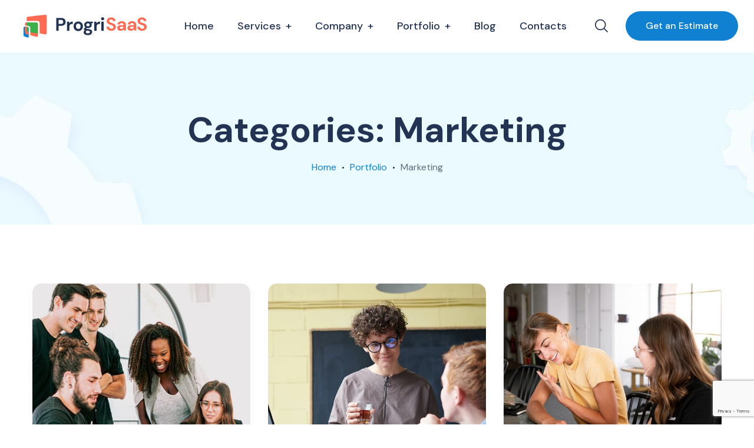

--- FILE ---
content_type: text/html; charset=utf-8
request_url: https://www.google.com/recaptcha/api2/anchor?ar=1&k=6LcUawEiAAAAAEBBEOzFxjH9I4rrVffOjerrnqoL&co=aHR0cHM6Ly90b3AtcmF0aW5nLXN5c3RlbS5kZTo0NDM.&hl=en&v=N67nZn4AqZkNcbeMu4prBgzg&size=invisible&anchor-ms=20000&execute-ms=30000&cb=8htzbwfyu9wj
body_size: 48911
content:
<!DOCTYPE HTML><html dir="ltr" lang="en"><head><meta http-equiv="Content-Type" content="text/html; charset=UTF-8">
<meta http-equiv="X-UA-Compatible" content="IE=edge">
<title>reCAPTCHA</title>
<style type="text/css">
/* cyrillic-ext */
@font-face {
  font-family: 'Roboto';
  font-style: normal;
  font-weight: 400;
  font-stretch: 100%;
  src: url(//fonts.gstatic.com/s/roboto/v48/KFO7CnqEu92Fr1ME7kSn66aGLdTylUAMa3GUBHMdazTgWw.woff2) format('woff2');
  unicode-range: U+0460-052F, U+1C80-1C8A, U+20B4, U+2DE0-2DFF, U+A640-A69F, U+FE2E-FE2F;
}
/* cyrillic */
@font-face {
  font-family: 'Roboto';
  font-style: normal;
  font-weight: 400;
  font-stretch: 100%;
  src: url(//fonts.gstatic.com/s/roboto/v48/KFO7CnqEu92Fr1ME7kSn66aGLdTylUAMa3iUBHMdazTgWw.woff2) format('woff2');
  unicode-range: U+0301, U+0400-045F, U+0490-0491, U+04B0-04B1, U+2116;
}
/* greek-ext */
@font-face {
  font-family: 'Roboto';
  font-style: normal;
  font-weight: 400;
  font-stretch: 100%;
  src: url(//fonts.gstatic.com/s/roboto/v48/KFO7CnqEu92Fr1ME7kSn66aGLdTylUAMa3CUBHMdazTgWw.woff2) format('woff2');
  unicode-range: U+1F00-1FFF;
}
/* greek */
@font-face {
  font-family: 'Roboto';
  font-style: normal;
  font-weight: 400;
  font-stretch: 100%;
  src: url(//fonts.gstatic.com/s/roboto/v48/KFO7CnqEu92Fr1ME7kSn66aGLdTylUAMa3-UBHMdazTgWw.woff2) format('woff2');
  unicode-range: U+0370-0377, U+037A-037F, U+0384-038A, U+038C, U+038E-03A1, U+03A3-03FF;
}
/* math */
@font-face {
  font-family: 'Roboto';
  font-style: normal;
  font-weight: 400;
  font-stretch: 100%;
  src: url(//fonts.gstatic.com/s/roboto/v48/KFO7CnqEu92Fr1ME7kSn66aGLdTylUAMawCUBHMdazTgWw.woff2) format('woff2');
  unicode-range: U+0302-0303, U+0305, U+0307-0308, U+0310, U+0312, U+0315, U+031A, U+0326-0327, U+032C, U+032F-0330, U+0332-0333, U+0338, U+033A, U+0346, U+034D, U+0391-03A1, U+03A3-03A9, U+03B1-03C9, U+03D1, U+03D5-03D6, U+03F0-03F1, U+03F4-03F5, U+2016-2017, U+2034-2038, U+203C, U+2040, U+2043, U+2047, U+2050, U+2057, U+205F, U+2070-2071, U+2074-208E, U+2090-209C, U+20D0-20DC, U+20E1, U+20E5-20EF, U+2100-2112, U+2114-2115, U+2117-2121, U+2123-214F, U+2190, U+2192, U+2194-21AE, U+21B0-21E5, U+21F1-21F2, U+21F4-2211, U+2213-2214, U+2216-22FF, U+2308-230B, U+2310, U+2319, U+231C-2321, U+2336-237A, U+237C, U+2395, U+239B-23B7, U+23D0, U+23DC-23E1, U+2474-2475, U+25AF, U+25B3, U+25B7, U+25BD, U+25C1, U+25CA, U+25CC, U+25FB, U+266D-266F, U+27C0-27FF, U+2900-2AFF, U+2B0E-2B11, U+2B30-2B4C, U+2BFE, U+3030, U+FF5B, U+FF5D, U+1D400-1D7FF, U+1EE00-1EEFF;
}
/* symbols */
@font-face {
  font-family: 'Roboto';
  font-style: normal;
  font-weight: 400;
  font-stretch: 100%;
  src: url(//fonts.gstatic.com/s/roboto/v48/KFO7CnqEu92Fr1ME7kSn66aGLdTylUAMaxKUBHMdazTgWw.woff2) format('woff2');
  unicode-range: U+0001-000C, U+000E-001F, U+007F-009F, U+20DD-20E0, U+20E2-20E4, U+2150-218F, U+2190, U+2192, U+2194-2199, U+21AF, U+21E6-21F0, U+21F3, U+2218-2219, U+2299, U+22C4-22C6, U+2300-243F, U+2440-244A, U+2460-24FF, U+25A0-27BF, U+2800-28FF, U+2921-2922, U+2981, U+29BF, U+29EB, U+2B00-2BFF, U+4DC0-4DFF, U+FFF9-FFFB, U+10140-1018E, U+10190-1019C, U+101A0, U+101D0-101FD, U+102E0-102FB, U+10E60-10E7E, U+1D2C0-1D2D3, U+1D2E0-1D37F, U+1F000-1F0FF, U+1F100-1F1AD, U+1F1E6-1F1FF, U+1F30D-1F30F, U+1F315, U+1F31C, U+1F31E, U+1F320-1F32C, U+1F336, U+1F378, U+1F37D, U+1F382, U+1F393-1F39F, U+1F3A7-1F3A8, U+1F3AC-1F3AF, U+1F3C2, U+1F3C4-1F3C6, U+1F3CA-1F3CE, U+1F3D4-1F3E0, U+1F3ED, U+1F3F1-1F3F3, U+1F3F5-1F3F7, U+1F408, U+1F415, U+1F41F, U+1F426, U+1F43F, U+1F441-1F442, U+1F444, U+1F446-1F449, U+1F44C-1F44E, U+1F453, U+1F46A, U+1F47D, U+1F4A3, U+1F4B0, U+1F4B3, U+1F4B9, U+1F4BB, U+1F4BF, U+1F4C8-1F4CB, U+1F4D6, U+1F4DA, U+1F4DF, U+1F4E3-1F4E6, U+1F4EA-1F4ED, U+1F4F7, U+1F4F9-1F4FB, U+1F4FD-1F4FE, U+1F503, U+1F507-1F50B, U+1F50D, U+1F512-1F513, U+1F53E-1F54A, U+1F54F-1F5FA, U+1F610, U+1F650-1F67F, U+1F687, U+1F68D, U+1F691, U+1F694, U+1F698, U+1F6AD, U+1F6B2, U+1F6B9-1F6BA, U+1F6BC, U+1F6C6-1F6CF, U+1F6D3-1F6D7, U+1F6E0-1F6EA, U+1F6F0-1F6F3, U+1F6F7-1F6FC, U+1F700-1F7FF, U+1F800-1F80B, U+1F810-1F847, U+1F850-1F859, U+1F860-1F887, U+1F890-1F8AD, U+1F8B0-1F8BB, U+1F8C0-1F8C1, U+1F900-1F90B, U+1F93B, U+1F946, U+1F984, U+1F996, U+1F9E9, U+1FA00-1FA6F, U+1FA70-1FA7C, U+1FA80-1FA89, U+1FA8F-1FAC6, U+1FACE-1FADC, U+1FADF-1FAE9, U+1FAF0-1FAF8, U+1FB00-1FBFF;
}
/* vietnamese */
@font-face {
  font-family: 'Roboto';
  font-style: normal;
  font-weight: 400;
  font-stretch: 100%;
  src: url(//fonts.gstatic.com/s/roboto/v48/KFO7CnqEu92Fr1ME7kSn66aGLdTylUAMa3OUBHMdazTgWw.woff2) format('woff2');
  unicode-range: U+0102-0103, U+0110-0111, U+0128-0129, U+0168-0169, U+01A0-01A1, U+01AF-01B0, U+0300-0301, U+0303-0304, U+0308-0309, U+0323, U+0329, U+1EA0-1EF9, U+20AB;
}
/* latin-ext */
@font-face {
  font-family: 'Roboto';
  font-style: normal;
  font-weight: 400;
  font-stretch: 100%;
  src: url(//fonts.gstatic.com/s/roboto/v48/KFO7CnqEu92Fr1ME7kSn66aGLdTylUAMa3KUBHMdazTgWw.woff2) format('woff2');
  unicode-range: U+0100-02BA, U+02BD-02C5, U+02C7-02CC, U+02CE-02D7, U+02DD-02FF, U+0304, U+0308, U+0329, U+1D00-1DBF, U+1E00-1E9F, U+1EF2-1EFF, U+2020, U+20A0-20AB, U+20AD-20C0, U+2113, U+2C60-2C7F, U+A720-A7FF;
}
/* latin */
@font-face {
  font-family: 'Roboto';
  font-style: normal;
  font-weight: 400;
  font-stretch: 100%;
  src: url(//fonts.gstatic.com/s/roboto/v48/KFO7CnqEu92Fr1ME7kSn66aGLdTylUAMa3yUBHMdazQ.woff2) format('woff2');
  unicode-range: U+0000-00FF, U+0131, U+0152-0153, U+02BB-02BC, U+02C6, U+02DA, U+02DC, U+0304, U+0308, U+0329, U+2000-206F, U+20AC, U+2122, U+2191, U+2193, U+2212, U+2215, U+FEFF, U+FFFD;
}
/* cyrillic-ext */
@font-face {
  font-family: 'Roboto';
  font-style: normal;
  font-weight: 500;
  font-stretch: 100%;
  src: url(//fonts.gstatic.com/s/roboto/v48/KFO7CnqEu92Fr1ME7kSn66aGLdTylUAMa3GUBHMdazTgWw.woff2) format('woff2');
  unicode-range: U+0460-052F, U+1C80-1C8A, U+20B4, U+2DE0-2DFF, U+A640-A69F, U+FE2E-FE2F;
}
/* cyrillic */
@font-face {
  font-family: 'Roboto';
  font-style: normal;
  font-weight: 500;
  font-stretch: 100%;
  src: url(//fonts.gstatic.com/s/roboto/v48/KFO7CnqEu92Fr1ME7kSn66aGLdTylUAMa3iUBHMdazTgWw.woff2) format('woff2');
  unicode-range: U+0301, U+0400-045F, U+0490-0491, U+04B0-04B1, U+2116;
}
/* greek-ext */
@font-face {
  font-family: 'Roboto';
  font-style: normal;
  font-weight: 500;
  font-stretch: 100%;
  src: url(//fonts.gstatic.com/s/roboto/v48/KFO7CnqEu92Fr1ME7kSn66aGLdTylUAMa3CUBHMdazTgWw.woff2) format('woff2');
  unicode-range: U+1F00-1FFF;
}
/* greek */
@font-face {
  font-family: 'Roboto';
  font-style: normal;
  font-weight: 500;
  font-stretch: 100%;
  src: url(//fonts.gstatic.com/s/roboto/v48/KFO7CnqEu92Fr1ME7kSn66aGLdTylUAMa3-UBHMdazTgWw.woff2) format('woff2');
  unicode-range: U+0370-0377, U+037A-037F, U+0384-038A, U+038C, U+038E-03A1, U+03A3-03FF;
}
/* math */
@font-face {
  font-family: 'Roboto';
  font-style: normal;
  font-weight: 500;
  font-stretch: 100%;
  src: url(//fonts.gstatic.com/s/roboto/v48/KFO7CnqEu92Fr1ME7kSn66aGLdTylUAMawCUBHMdazTgWw.woff2) format('woff2');
  unicode-range: U+0302-0303, U+0305, U+0307-0308, U+0310, U+0312, U+0315, U+031A, U+0326-0327, U+032C, U+032F-0330, U+0332-0333, U+0338, U+033A, U+0346, U+034D, U+0391-03A1, U+03A3-03A9, U+03B1-03C9, U+03D1, U+03D5-03D6, U+03F0-03F1, U+03F4-03F5, U+2016-2017, U+2034-2038, U+203C, U+2040, U+2043, U+2047, U+2050, U+2057, U+205F, U+2070-2071, U+2074-208E, U+2090-209C, U+20D0-20DC, U+20E1, U+20E5-20EF, U+2100-2112, U+2114-2115, U+2117-2121, U+2123-214F, U+2190, U+2192, U+2194-21AE, U+21B0-21E5, U+21F1-21F2, U+21F4-2211, U+2213-2214, U+2216-22FF, U+2308-230B, U+2310, U+2319, U+231C-2321, U+2336-237A, U+237C, U+2395, U+239B-23B7, U+23D0, U+23DC-23E1, U+2474-2475, U+25AF, U+25B3, U+25B7, U+25BD, U+25C1, U+25CA, U+25CC, U+25FB, U+266D-266F, U+27C0-27FF, U+2900-2AFF, U+2B0E-2B11, U+2B30-2B4C, U+2BFE, U+3030, U+FF5B, U+FF5D, U+1D400-1D7FF, U+1EE00-1EEFF;
}
/* symbols */
@font-face {
  font-family: 'Roboto';
  font-style: normal;
  font-weight: 500;
  font-stretch: 100%;
  src: url(//fonts.gstatic.com/s/roboto/v48/KFO7CnqEu92Fr1ME7kSn66aGLdTylUAMaxKUBHMdazTgWw.woff2) format('woff2');
  unicode-range: U+0001-000C, U+000E-001F, U+007F-009F, U+20DD-20E0, U+20E2-20E4, U+2150-218F, U+2190, U+2192, U+2194-2199, U+21AF, U+21E6-21F0, U+21F3, U+2218-2219, U+2299, U+22C4-22C6, U+2300-243F, U+2440-244A, U+2460-24FF, U+25A0-27BF, U+2800-28FF, U+2921-2922, U+2981, U+29BF, U+29EB, U+2B00-2BFF, U+4DC0-4DFF, U+FFF9-FFFB, U+10140-1018E, U+10190-1019C, U+101A0, U+101D0-101FD, U+102E0-102FB, U+10E60-10E7E, U+1D2C0-1D2D3, U+1D2E0-1D37F, U+1F000-1F0FF, U+1F100-1F1AD, U+1F1E6-1F1FF, U+1F30D-1F30F, U+1F315, U+1F31C, U+1F31E, U+1F320-1F32C, U+1F336, U+1F378, U+1F37D, U+1F382, U+1F393-1F39F, U+1F3A7-1F3A8, U+1F3AC-1F3AF, U+1F3C2, U+1F3C4-1F3C6, U+1F3CA-1F3CE, U+1F3D4-1F3E0, U+1F3ED, U+1F3F1-1F3F3, U+1F3F5-1F3F7, U+1F408, U+1F415, U+1F41F, U+1F426, U+1F43F, U+1F441-1F442, U+1F444, U+1F446-1F449, U+1F44C-1F44E, U+1F453, U+1F46A, U+1F47D, U+1F4A3, U+1F4B0, U+1F4B3, U+1F4B9, U+1F4BB, U+1F4BF, U+1F4C8-1F4CB, U+1F4D6, U+1F4DA, U+1F4DF, U+1F4E3-1F4E6, U+1F4EA-1F4ED, U+1F4F7, U+1F4F9-1F4FB, U+1F4FD-1F4FE, U+1F503, U+1F507-1F50B, U+1F50D, U+1F512-1F513, U+1F53E-1F54A, U+1F54F-1F5FA, U+1F610, U+1F650-1F67F, U+1F687, U+1F68D, U+1F691, U+1F694, U+1F698, U+1F6AD, U+1F6B2, U+1F6B9-1F6BA, U+1F6BC, U+1F6C6-1F6CF, U+1F6D3-1F6D7, U+1F6E0-1F6EA, U+1F6F0-1F6F3, U+1F6F7-1F6FC, U+1F700-1F7FF, U+1F800-1F80B, U+1F810-1F847, U+1F850-1F859, U+1F860-1F887, U+1F890-1F8AD, U+1F8B0-1F8BB, U+1F8C0-1F8C1, U+1F900-1F90B, U+1F93B, U+1F946, U+1F984, U+1F996, U+1F9E9, U+1FA00-1FA6F, U+1FA70-1FA7C, U+1FA80-1FA89, U+1FA8F-1FAC6, U+1FACE-1FADC, U+1FADF-1FAE9, U+1FAF0-1FAF8, U+1FB00-1FBFF;
}
/* vietnamese */
@font-face {
  font-family: 'Roboto';
  font-style: normal;
  font-weight: 500;
  font-stretch: 100%;
  src: url(//fonts.gstatic.com/s/roboto/v48/KFO7CnqEu92Fr1ME7kSn66aGLdTylUAMa3OUBHMdazTgWw.woff2) format('woff2');
  unicode-range: U+0102-0103, U+0110-0111, U+0128-0129, U+0168-0169, U+01A0-01A1, U+01AF-01B0, U+0300-0301, U+0303-0304, U+0308-0309, U+0323, U+0329, U+1EA0-1EF9, U+20AB;
}
/* latin-ext */
@font-face {
  font-family: 'Roboto';
  font-style: normal;
  font-weight: 500;
  font-stretch: 100%;
  src: url(//fonts.gstatic.com/s/roboto/v48/KFO7CnqEu92Fr1ME7kSn66aGLdTylUAMa3KUBHMdazTgWw.woff2) format('woff2');
  unicode-range: U+0100-02BA, U+02BD-02C5, U+02C7-02CC, U+02CE-02D7, U+02DD-02FF, U+0304, U+0308, U+0329, U+1D00-1DBF, U+1E00-1E9F, U+1EF2-1EFF, U+2020, U+20A0-20AB, U+20AD-20C0, U+2113, U+2C60-2C7F, U+A720-A7FF;
}
/* latin */
@font-face {
  font-family: 'Roboto';
  font-style: normal;
  font-weight: 500;
  font-stretch: 100%;
  src: url(//fonts.gstatic.com/s/roboto/v48/KFO7CnqEu92Fr1ME7kSn66aGLdTylUAMa3yUBHMdazQ.woff2) format('woff2');
  unicode-range: U+0000-00FF, U+0131, U+0152-0153, U+02BB-02BC, U+02C6, U+02DA, U+02DC, U+0304, U+0308, U+0329, U+2000-206F, U+20AC, U+2122, U+2191, U+2193, U+2212, U+2215, U+FEFF, U+FFFD;
}
/* cyrillic-ext */
@font-face {
  font-family: 'Roboto';
  font-style: normal;
  font-weight: 900;
  font-stretch: 100%;
  src: url(//fonts.gstatic.com/s/roboto/v48/KFO7CnqEu92Fr1ME7kSn66aGLdTylUAMa3GUBHMdazTgWw.woff2) format('woff2');
  unicode-range: U+0460-052F, U+1C80-1C8A, U+20B4, U+2DE0-2DFF, U+A640-A69F, U+FE2E-FE2F;
}
/* cyrillic */
@font-face {
  font-family: 'Roboto';
  font-style: normal;
  font-weight: 900;
  font-stretch: 100%;
  src: url(//fonts.gstatic.com/s/roboto/v48/KFO7CnqEu92Fr1ME7kSn66aGLdTylUAMa3iUBHMdazTgWw.woff2) format('woff2');
  unicode-range: U+0301, U+0400-045F, U+0490-0491, U+04B0-04B1, U+2116;
}
/* greek-ext */
@font-face {
  font-family: 'Roboto';
  font-style: normal;
  font-weight: 900;
  font-stretch: 100%;
  src: url(//fonts.gstatic.com/s/roboto/v48/KFO7CnqEu92Fr1ME7kSn66aGLdTylUAMa3CUBHMdazTgWw.woff2) format('woff2');
  unicode-range: U+1F00-1FFF;
}
/* greek */
@font-face {
  font-family: 'Roboto';
  font-style: normal;
  font-weight: 900;
  font-stretch: 100%;
  src: url(//fonts.gstatic.com/s/roboto/v48/KFO7CnqEu92Fr1ME7kSn66aGLdTylUAMa3-UBHMdazTgWw.woff2) format('woff2');
  unicode-range: U+0370-0377, U+037A-037F, U+0384-038A, U+038C, U+038E-03A1, U+03A3-03FF;
}
/* math */
@font-face {
  font-family: 'Roboto';
  font-style: normal;
  font-weight: 900;
  font-stretch: 100%;
  src: url(//fonts.gstatic.com/s/roboto/v48/KFO7CnqEu92Fr1ME7kSn66aGLdTylUAMawCUBHMdazTgWw.woff2) format('woff2');
  unicode-range: U+0302-0303, U+0305, U+0307-0308, U+0310, U+0312, U+0315, U+031A, U+0326-0327, U+032C, U+032F-0330, U+0332-0333, U+0338, U+033A, U+0346, U+034D, U+0391-03A1, U+03A3-03A9, U+03B1-03C9, U+03D1, U+03D5-03D6, U+03F0-03F1, U+03F4-03F5, U+2016-2017, U+2034-2038, U+203C, U+2040, U+2043, U+2047, U+2050, U+2057, U+205F, U+2070-2071, U+2074-208E, U+2090-209C, U+20D0-20DC, U+20E1, U+20E5-20EF, U+2100-2112, U+2114-2115, U+2117-2121, U+2123-214F, U+2190, U+2192, U+2194-21AE, U+21B0-21E5, U+21F1-21F2, U+21F4-2211, U+2213-2214, U+2216-22FF, U+2308-230B, U+2310, U+2319, U+231C-2321, U+2336-237A, U+237C, U+2395, U+239B-23B7, U+23D0, U+23DC-23E1, U+2474-2475, U+25AF, U+25B3, U+25B7, U+25BD, U+25C1, U+25CA, U+25CC, U+25FB, U+266D-266F, U+27C0-27FF, U+2900-2AFF, U+2B0E-2B11, U+2B30-2B4C, U+2BFE, U+3030, U+FF5B, U+FF5D, U+1D400-1D7FF, U+1EE00-1EEFF;
}
/* symbols */
@font-face {
  font-family: 'Roboto';
  font-style: normal;
  font-weight: 900;
  font-stretch: 100%;
  src: url(//fonts.gstatic.com/s/roboto/v48/KFO7CnqEu92Fr1ME7kSn66aGLdTylUAMaxKUBHMdazTgWw.woff2) format('woff2');
  unicode-range: U+0001-000C, U+000E-001F, U+007F-009F, U+20DD-20E0, U+20E2-20E4, U+2150-218F, U+2190, U+2192, U+2194-2199, U+21AF, U+21E6-21F0, U+21F3, U+2218-2219, U+2299, U+22C4-22C6, U+2300-243F, U+2440-244A, U+2460-24FF, U+25A0-27BF, U+2800-28FF, U+2921-2922, U+2981, U+29BF, U+29EB, U+2B00-2BFF, U+4DC0-4DFF, U+FFF9-FFFB, U+10140-1018E, U+10190-1019C, U+101A0, U+101D0-101FD, U+102E0-102FB, U+10E60-10E7E, U+1D2C0-1D2D3, U+1D2E0-1D37F, U+1F000-1F0FF, U+1F100-1F1AD, U+1F1E6-1F1FF, U+1F30D-1F30F, U+1F315, U+1F31C, U+1F31E, U+1F320-1F32C, U+1F336, U+1F378, U+1F37D, U+1F382, U+1F393-1F39F, U+1F3A7-1F3A8, U+1F3AC-1F3AF, U+1F3C2, U+1F3C4-1F3C6, U+1F3CA-1F3CE, U+1F3D4-1F3E0, U+1F3ED, U+1F3F1-1F3F3, U+1F3F5-1F3F7, U+1F408, U+1F415, U+1F41F, U+1F426, U+1F43F, U+1F441-1F442, U+1F444, U+1F446-1F449, U+1F44C-1F44E, U+1F453, U+1F46A, U+1F47D, U+1F4A3, U+1F4B0, U+1F4B3, U+1F4B9, U+1F4BB, U+1F4BF, U+1F4C8-1F4CB, U+1F4D6, U+1F4DA, U+1F4DF, U+1F4E3-1F4E6, U+1F4EA-1F4ED, U+1F4F7, U+1F4F9-1F4FB, U+1F4FD-1F4FE, U+1F503, U+1F507-1F50B, U+1F50D, U+1F512-1F513, U+1F53E-1F54A, U+1F54F-1F5FA, U+1F610, U+1F650-1F67F, U+1F687, U+1F68D, U+1F691, U+1F694, U+1F698, U+1F6AD, U+1F6B2, U+1F6B9-1F6BA, U+1F6BC, U+1F6C6-1F6CF, U+1F6D3-1F6D7, U+1F6E0-1F6EA, U+1F6F0-1F6F3, U+1F6F7-1F6FC, U+1F700-1F7FF, U+1F800-1F80B, U+1F810-1F847, U+1F850-1F859, U+1F860-1F887, U+1F890-1F8AD, U+1F8B0-1F8BB, U+1F8C0-1F8C1, U+1F900-1F90B, U+1F93B, U+1F946, U+1F984, U+1F996, U+1F9E9, U+1FA00-1FA6F, U+1FA70-1FA7C, U+1FA80-1FA89, U+1FA8F-1FAC6, U+1FACE-1FADC, U+1FADF-1FAE9, U+1FAF0-1FAF8, U+1FB00-1FBFF;
}
/* vietnamese */
@font-face {
  font-family: 'Roboto';
  font-style: normal;
  font-weight: 900;
  font-stretch: 100%;
  src: url(//fonts.gstatic.com/s/roboto/v48/KFO7CnqEu92Fr1ME7kSn66aGLdTylUAMa3OUBHMdazTgWw.woff2) format('woff2');
  unicode-range: U+0102-0103, U+0110-0111, U+0128-0129, U+0168-0169, U+01A0-01A1, U+01AF-01B0, U+0300-0301, U+0303-0304, U+0308-0309, U+0323, U+0329, U+1EA0-1EF9, U+20AB;
}
/* latin-ext */
@font-face {
  font-family: 'Roboto';
  font-style: normal;
  font-weight: 900;
  font-stretch: 100%;
  src: url(//fonts.gstatic.com/s/roboto/v48/KFO7CnqEu92Fr1ME7kSn66aGLdTylUAMa3KUBHMdazTgWw.woff2) format('woff2');
  unicode-range: U+0100-02BA, U+02BD-02C5, U+02C7-02CC, U+02CE-02D7, U+02DD-02FF, U+0304, U+0308, U+0329, U+1D00-1DBF, U+1E00-1E9F, U+1EF2-1EFF, U+2020, U+20A0-20AB, U+20AD-20C0, U+2113, U+2C60-2C7F, U+A720-A7FF;
}
/* latin */
@font-face {
  font-family: 'Roboto';
  font-style: normal;
  font-weight: 900;
  font-stretch: 100%;
  src: url(//fonts.gstatic.com/s/roboto/v48/KFO7CnqEu92Fr1ME7kSn66aGLdTylUAMa3yUBHMdazQ.woff2) format('woff2');
  unicode-range: U+0000-00FF, U+0131, U+0152-0153, U+02BB-02BC, U+02C6, U+02DA, U+02DC, U+0304, U+0308, U+0329, U+2000-206F, U+20AC, U+2122, U+2191, U+2193, U+2212, U+2215, U+FEFF, U+FFFD;
}

</style>
<link rel="stylesheet" type="text/css" href="https://www.gstatic.com/recaptcha/releases/N67nZn4AqZkNcbeMu4prBgzg/styles__ltr.css">
<script nonce="TeeV-LYXJ3jWu4PfFlqDHw" type="text/javascript">window['__recaptcha_api'] = 'https://www.google.com/recaptcha/api2/';</script>
<script type="text/javascript" src="https://www.gstatic.com/recaptcha/releases/N67nZn4AqZkNcbeMu4prBgzg/recaptcha__en.js" nonce="TeeV-LYXJ3jWu4PfFlqDHw">
      
    </script></head>
<body><div id="rc-anchor-alert" class="rc-anchor-alert"></div>
<input type="hidden" id="recaptcha-token" value="[base64]">
<script type="text/javascript" nonce="TeeV-LYXJ3jWu4PfFlqDHw">
      recaptcha.anchor.Main.init("[\x22ainput\x22,[\x22bgdata\x22,\x22\x22,\[base64]/[base64]/[base64]/[base64]/[base64]/[base64]/YihPLDAsW0wsMzZdKTooTy5YLnB1c2goTy5aLnNsaWNlKCkpLE8uWls3Nl09dm9pZCAwLFUoNzYsTyxxKSl9LGM9ZnVuY3Rpb24oTyxxKXtxLlk9KChxLlk/[base64]/[base64]/Wi52KCk6Wi5OLHItWi5OKSxJPj4xNCk+MCxaKS5oJiYoWi5oXj0oWi5sKzE+PjIpKihJPDwyKSksWikubCsxPj4yIT0wfHxaLnUseCl8fHUpWi5pPTAsWi5OPXI7aWYoIXUpcmV0dXJuIGZhbHNlO2lmKFouRz5aLkgmJihaLkg9Wi5HKSxyLVouRjxaLkctKE8/MjU1OnE/NToyKSlyZXR1cm4gZmFsc2U7cmV0dXJuIShaLlU9KCgoTz1sKHE/[base64]/[base64]/[base64]/[base64]/[base64]\\u003d\x22,\[base64]\\u003d\x22,\x22YsOzwq1Ef3ZHw7tRB3LDoMObw6jDo8OZE3DCgDbDpETChsOowoM8UCHDvMOhw6xXw6LDnV4oDMKJw7EaDQ3DsnJ9wqHCo8OLBMK2VcKVw6E1U8Ogw5vDk8Okw7JNfMKPw4DDlxZ4TMK0wq7Cil7ClcK0SXN2U8OBIsKOw69rCsKBwpQzUXYWw6sjwogfw5/ChSXDosKHOH8mwpUTw78rwpgRw4dxJsKkdcKgVcORwrYgw4o3wojDun96wrdlw6nCuAPCuCYLbhV+w4tSGsKVwrDCssOOwo7DrsK2w4Enwoxmw4xuw4Ezw4zCkFTCoMKENsK+bWd/e8Kjwph/T8OfPBpWQsOccQvCtgIUwq90XsK9JFrClTfCosK3NcO/w6/DuXjDqiHDpgNnOsOAw4jCnUlnbEPCkMKkNsK7w68Vw4Fhw7HCpMKODnQjHXl6DMKYRsOSF8OCV8OybiN/[base64]/DicOVw5vDrMO3w7LDmFbDssKfw6HDicOkw60CRWfDp2cLw7HDj8OYNcOiw6TDojPChnkVw74PwoZkXMOjwpfCk8OAYSthAgbDnThwwrfDosKow4JQd3fDtWQ8w5JWRcO/wpTCkVUAw6t/YcOSwpw8wrA0WSllwpYdJSMfAwLCsMO1w5AQw5XCjlRDPMK6acKhwoNVDiHCqSYMw4krBcOnwop9BE/[base64]/Cq8Kbw5LDscOyw5Aiwqgrw6nDiMKkE8K8wpbDuWh6REjCqsOew4RNw5cmwpoUwrHCqDEdagRNM0JTSsOCH8OYW8KCwpXCr8KHSsOcw4hMwrFDw604Ey/CqhwRexvCgCvCo8KTw7bCoElXUsOyw43Ci8KcZsOTw7XCqmhmw6DCi1cHw5xpAcKnFUrColFWTMOfCsKJCsKVw5kvwosGYMO8w6/CjsOQVlbDv8Kpw4bClsKzwqEAwoYPbH4qwo3Dp2AtGMKae8K6dMOIw41SdSnCkWVUOm1xwo7CscK+w4p7QMKpJAZHIS5mfsOiSiMaFMOdesOUSVwyT8KJw6zClMOuw5nCl8KuUzrDhcKJwr/CqRYzw7plwrbDiErDqCTDoMOmw6fCjXQkBE9/wptwEEzDnkvCt0FbDW5GK8KyXMKLwqzCpGxkbiHCsMKCw77DqBDDoMKxw4jChTBVw4tFJMOQVV5mY8OwRsOKw5fDsiTCkGoLETbCh8KOEk9IVEZ7w4nDv8ORJsOBw7gww7c9SVhRRsKqfsO/[base64]/CqMOsPMKjbjzCgFfDjMOLwrTDvcOVw4XCksKFK8Ofw415D0AyI0LDg8KkL8Oww6Mvw4s6w77ChMKywrcUwrnDt8KtfMOFw5JNw68nM8OUDBvCg1fCtWJvw4jCqsK3DgvCsVdTHkHChMOQQsKRwplWw4/DgMOuAgRWOsOhFhB1RMOAVWPDuHhuw4LCtHJtwoHCpyzCsCQCwosBwq/CpsOZwozCjSgzdMOVR8KwayEHeTrDnQjCu8KjwoPDsh5qw5zCkMKEA8KEFMOXVcKHwr/[base64]/[base64]/[base64]/DkHnCsMKIw7HDvMKww5DDjQcjXcO5RsKaNhrDtlzDjkzDhsO6RhzDty8RwqVdw7LCicKdKg56woo+w4vCmEDDonPDhAjDgMOLfAHCi0E0PGJyw4Y5w5rDh8OCIwlEw6tlS2w0OVsVE2bDq8OgwrnCqkjDgxoXAC9FwoPDlUfDiS7Ck8K/CXnDs8O3YgHCqMKdNisgMjhsWC5iIRbDvDBVwrlawq8UC8OPXsKEwqrDlBdWKMOFRGLCkcKZwo3CmMOQwobDtMOfw6jDnzzDmcKMMMKlwohEwpvCj3XDtGnDpVJfw6hKScOjSHXDmcOzw4NxRMK7NGnCkiwgw53DhcODQ8KvwqVzJsKgw6dtVMONw79jGMKHM8O/WSd2wofDqSHDtsOrKcKjwqrCu8Ohwohxw4vDr2jCmsO3w7zClkXDvsKNwqxwwpjDgxFZwr5hAHjCoMKDwqDCog8JesOlYMKiLxt8F3jDjMKXw4jChcKtw7Z3wpPDmMOsYhMawonCh2zCo8KQwpQrTMKmwonDksOYM1/DlMOZeG7CiWY/w7jDqX4cw6cVw4knw5oKwpfDisObQ8Kgw4xzbhYMBMOzw4N8w5I7UwBrFCLDjX7CqEIww63CnD4tM3A8w45jw4nDr8OCBcONw5bCt8KTI8O4KcOIwrouw5PDm2F0woNdwrROVMOtw6HChcODQUbCocKKwqUDPsK9wpbCgMKAFcO/woJjdxDDkEViw73Cjj/[base64]/CqsOaw6g5dcO4w5TClAxpasOuw7cCOsKuw7t7C8Oxwr7DkS/DgsKXbsOudH3DlzpKw4LChHfCr28sw4AgQzE9XwJ8w6BObid+w4DDky1hYsKEXcKdVgdJNUHDsMKSwowQwrrDt0oPw77DsilpNcKWdMK+THbCmnHDs8KRF8KEwo/Dj8OzLcKEcsKdGxsOw61Tw7zCqydJa8OYwoMrwo7Cv8KTDiLDpcOMwrdjASfCgwd1wp7Dmk7DgMKmecOyUcOJL8OmJgfCh2EiFMKoYsOdwp/[base64]/XhdAfMOmIFdbw40pwrRow4LDp8Oow5gPFCBUwoldMsOEwrXChXlsfktJwq4/CGzCkMK2wq5Aw64nwq7DucK8w58cwpRfwrjDjsKZw7PCmmfDvMK5VBl0DHtSwpcawpRTU8Orw47ClFokHjHDn8KHwp54wqo0KMOowrhrOU3DgCFXwqBwwovDgw3ChXgrwp3CvGzCnTrDusOtwrUBajckw4U+B8KeYMOaw4jCtH/DpQ7CsjHDkcOpw5TDnsKTSMOAC8O/w7xKwrgwLFJUTsOvF8O/wrUdalFhbmche8KYKnZ6S1bDmMKPwoUiwrssMD3Ds8OpUcOfLMKHw6rDuMKQEA9Zw6TCrCxrwpJGBcK/U8KsworDv1bCmcOTX8K3woFEaQHDncOLw75jwpIqwrvCjMKIfsK3ZXZIHcK/wrTCn8OlwpRBfMKMw4XDiMKvWGYaW8Kww5FAw6AOacO4w7YZw4w3b8OBw6cZwrVNJsOpwow7w5XDnC7Dk2jDpcKxwqgqw6fCjATDrUppXMK5w650woPCjsOpw5PCqT/CkMKXwqUmGRzCt8OMwqfCsXXDocOSwpXDqSfCk8KpQsO0VlYWJADDmUPCosOGV8K7IMOERUhOVypAwpwew53CjcKxP8O1I8Kiw7txcwlZwqZeJxDDmDdmN3/ChibDl8K/w4DDjcKmw6hPIhXDisKKwrPCsEIVwoBlBMK6w7LCizvCiAlmAcOww4AYLVwoJ8O2CsKaAGzDhwPCnzgDw5PCg2dhw4vDmQZ/w5vDjB8ZeRlzIkPClcK8Jg9xVsKoTgwcwqlsKmgFYUxYVVYQw5HDtMKfwprDpUrDtylXwpgewovDuUfCksKYw6IsCHMZY8OCwpzDiWxAw7XCjsKraXrDr8O/[base64]/[base64]/DkCrCoiwNDsO5wonDoMKlw6DDocK/w7vDsMKBwobCicKdw4lQw7h+AMOIMMKXw4Bew4LClw1LMkgXKsKnIj12PMKKMyPDmytiWHcvwoDCmMOCw4/CsMK8ccKyfcKfJ09Cw5Anwo3CoE4wQ8KfVxvDqErCg8KwG0TCp8KGCMO/fCdlPMOzP8OzHnvDvgFewrN3wqYtQ8O4w6/[base64]/DljNlXW7CuDFWwqnDisO0MArClcOtFsKWQ8Oyw6/[base64]/[base64]/EyBtw4ICMg7CsBjChMOAw5MST8KUUkjCuMOnw5HDoVjCrMOSwonDusOBAcOHfk/CosK6wqXCiUYXOm7Dp33CmzXDrcKTK0J3bsOKOsOtCy0uCj93wqhrfVLCgzVZWnZ5EsKNbj3CqcKdwobDjCtEK8ObeXnChgbDucOsBkpnw4NyNyfDqHEZw6rCj0vDp8KrBi7CkMOwwpknDsOiWMO0OX/DkzUewrTCmQLCr8K7wq7DiMKuIRpDw4FQw5gNB8KkVsOywpXCqkppw53Dk2xTw5bDohnClWcDw41bdcOUFsK2wpw/czXCiT1EHsKlHULCusK/[base64]/bcOtw5Now5s8w7ZYwoHCvMOLw5fDrkfDnyLDssOWXEFxSFHCmMOVw7zCs0DDpHN/[base64]/CrAnCjh5TwqLChMOSwq9lw5zCscO8IF8cacKzTsKhwplUR8OHw5p4ESIJw6zCgHEJGcO5BsKcGsOxw5w8JsKLwo3ChSE8Ri5VcMKhMsKqw4IAd2vDsU8GB8OEwrrCjH/DlztlwoXDtVzDj8Kgw6jDnEwOXnwINcOZwqEbTsKhwoTDjsKJwoLDujYkw7BTfE9xH8OGw7TCtnAoQMK/wr3CugRnGzzCsRs8f8OSEcKESAHDhMOOccKcwqgdw57DvQzDkip2IQVPBWbDqcOsOU3Dv8K0KMOKJWh/FcOAw59FQMOJw7JewqTCtiXCq8KnZGLCmEPDkVvDvMKNw5sxT8KNwr7DvcO8E8OdwpPDs8OowqgPw5DDuMK3CjM2wpfDtDk0Oy3CosKVZsOcKSpXHcKoLsOhUAUcwp0tHDLCiEvDkFLCncKKBsOaCsKlw4Vobmxfw5NZDcOMWBIAcQbChcOOw4JxCEx7woxtwp/DnjXDj8Ouw7jCohEcOxV4dy8Uw5U1wrhVw54iFMORR8ORdcKxXnAjMyPCuVsbY8OhZhM1wqjCmAV0wrXDr0nCqU/DuMKTwrnDocOENMOTfcKAN3DDtyjCtcO7w6XDqMK/PDTCvMOzUcKLw5jDryPDsMKhZ8KdK2cvRy89VcKjwqjCu1DCpMOQE8Oaw5jCjDjCksOJwrURw4Arw6U5a8KBDgTDhcKxw7HCocOYw7Q6w5V6IhHCh1YeSMOrw5XCq37DqMOXbMOwS8K8w4hew43Dpw/ClnxITcOsa8KVFEVTHcKtc8OawrYAPsODSSHDqcKFw7fDksKoR1/DrE4IRcKhKkLDkcOUwpcJw7VmASwrWMKcB8K3w6HCqcOpw4PCkcOcw7/[base64]/DjsKbwo5YZcKAwoHDp8KVwqDCkVF4w57Cu8KAdcOnEMKbw5jDosO6dcOoUCwsbi/DhTEHw5ciwqDDo13DtTTCqMOnw6vDoi3DisOdTB/DsiNDwq8pCcOnDGHDjHbCgk5PHsOGCgnCrhRmw4HCiglKw6nCog/Co15twoVGKhsjwoREwox9YAjDhn5AVcKEwowNwq3DhcOzGcOCVcOSw6HDlMOEAXUzw6LCkMKzw4Vdw6LClVHCucO3w5lowppmw7vDjMOZwq4+agfDuz0fwrtGw6vDr8KDw6ANFmwXwrkrw6vCui3Dr8O/[base64]/CjFLDlDPDrMOMEcOYf8OJwqpDHcOIRcKKw6ciwqPDvFZ/[base64]/w4R9AcKnNsKvw5DDmMOhwqrCisOZw4tQSMKsw7U4DQQAwpvCgsO1FT5gdiZHwoULwrpHdcOMdsOlw7RfG8KywpUfw4B/wobCgGojw4FGw5hIJmw0w7HDs05BF8O5wqNLwpkmw4FtNMOSwonDisOywoIYRcK2K2vDtXTDnsKbwp/CtUrChBjClMKVwrXCmHLDvDrDhwDDoMKnwo3CjMKHIsKjw7ktH8OLf8KWNsOPCcKzw4Y9w4oRwpHDisKZwrhDScK2w7rDnCJobcKlw6h4w40Hw5p4w7xCZcKhK8OvLMOdLhQkRj1SWj3DrCrDvsKCTMOhwr5NYQokPcO/wp7DsDTDv3pJGcKAw5HCscOew4TDkcKlN8O8w7/DhgvCmcK/woPDjmYBJMOvwpZOwoQlwq9twpAQwpxZwqheJ3NINMKPScKcw4BQSsKrwqbCssK8w43DucO9M8KYPjzDjcKPQTV8MMO2LH7DgMO+UsKLHgd1DsOjL0Ahwr/DiAIgaMKDw78Jw4/CgcKTwojCi8Kyw5nCjh/CnR/CucK1IXhdaD45worCl1PCiW3CggXClcKbw543wr8+w7V4XEl2WgLClFAwwqEiwp9Nwp3DsS/DmTLDlcKdClhyw5TCp8Kaw5nCvljCvsOnRMKVw5ZCwrxfVBRvI8K+w4rDocKuwp/Cr8OxZcOASBbDihNjwp3DqcO/PMKQw4xYw5xIYcO9w5xQGCXCusOJw7JHZ8K2TA3CrcOaCgB2XyUBekbCqUFkMVvDr8KvCk5tbMOATMK3w6XCpGjDl8OBw6gAw5PCuhPCp8OxJG/Cj8OwWsKXElnDnGfDgFRcwqZ3w7RiwpPCl3/DncKnQXzDqsOoHRDDjCfDj0snw5PDgRlkwoE2w4/ClEIrwr0/QMOyJ8OSwoTDk2Q0w73CjMOdR8O7wpFWw70ewp7DoAc1Pk/Cl0PCssKxw4zDkkXDjFYrdCUHOMOxw7NswrPDu8OrwojDvkjDuigKwpsSasK8wr3DmcOzw4PCqkYnwpxZEsKfwqfChcO+aX8/[base64]/[base64]/DsDTCo0VYF8KYw5TCoQXCicOiK8K+JMKkw7Amwq5yI2xUIV3Dt8KgNhrDq8OJwqDClcOBAU0XacK8w4QEwo3Dpk9balhewrs0w4VeJGBxU8O9w6NYQV/Cl0rCmyYDwrXDvsOfw40yw5rDqyJJwpXCosKCaMOSQW9/[base64]/DlMOtwrrCtQLClcKdMsKEw5fDoUHCg8OtwqMywpLDtDFnWzsgW8O7woFHwqfCi8K4S8OjwovCgMK8wr/DqMOYKz4TIcKTCMKMcAgZE0rCkC1wwrMpT0rDscKNO8OPDMKiwpcHw63CvB95w7HCssKnQMOPdgDDrMOjw6UldRfCmMOxZ1Iiw7cOMsO8wqBgw7fChQnCqTvChAPDhsOFPcKewr3Dhg3DuMK0wpjDv3xAMcK+BsKtw5TDnkXDlcKTZsKEw6vCr8K7JGhmwpLCiWLDrD/DmFFOdcORTnN7G8K1w5rCpsKiOEXCpgPCixzCqMK9w79CwpknI8O5w7TDvMKOw6olwoI0GMOKKWZtwqkjf1jDqMO+acOIw7TCuFsOICbDiy7Dr8KQwoPCrcOHwrbCqDohw5/DvGHCiMOzw6g/[base64]/[base64]/Cu8KIODjDjcOdPMKRw55RwpLDniXDnFLCqQ/CgmbCvnHDtMK2LD0Mw4lSw4giFcOcScKiOQV6ARDCmDvDuT/DtlrDmjPDhsKFwpd8woPCgMKWS1TCvDTCj8K+FSnCl1/Di8Kzw6o/EMK0NnQUw5DCpVzDkRTDg8KuUsOxwq/[base64]/[base64]/w6nCi0nCqcKZAnnCvcKPw50+wprChivCvsOOc8Onw4hkCG8Ew5bCkDZISzHDoRl/[base64]/CvMKxBMOCFMK7wobCuX4JcC5OwolFGMKaw4o/[base64]/DoMOTwoIkwobCoMOqVHI7wpnCinbCuAbCv38lTzwTYCgYwp3DgsOEwogRwrPCrcKXKXvDocKXSjPCnkjCgh7DkiBOw40Kw67ClDYpw5jCoTxqJljChBkSY2nDgAAtw4rCucOIHsO/[base64]/wrrDhsKcMmnDknsIBhPCk3RQUxpMaU7CtVBTwpAgwo8odStiw7c3DcKyfMOQJsOUwqvCrcKCwqDCvWbCuz51w70Lw7EeCDTCmlTClmkEOMOXw48CcnzClMOcR8KzcsKOWMKSBcO3w5zDoV/[base64]/[base64]/CqCjChcKDJlMsZz0qMWfCpsONCzvDlxHDnkswasK0w5PCo8KOPRo0wpI7w7zCsAg/InPCvDNGwodBwoM6KkMPasOSwqHDusONwoRMw7TDt8K8Ly3CosOGwo9IwoDCsTHCh8OPPRPCncKyw55Dw5Uaw5DCkMKQwpxfw47CikHDgMOLw5FvERzDr8OGUXzCkwMoZl/Dq8OWcMK/GcOlwop/[base64]/w5suwrV3w54xEgfCo8OwEcKDCsOrfmHDn3/DjMOAw5TDl3oxwo8bw7vDpcOkw6xWwp7CucKkecOyQsKHEcKGVlfDn30kwq3Dv28STzrCpMK1Q1tFY8KcLsKmwrJkGGbCjsKkYcO+L2rDi1bDlMKgw4DClTtkwqkjw4JVw5/[base64]/wofDp8KaR8OYcMKsPsO+P8Kjw415wrrDmcOKw7vCqMKdw5nCmMOnNMK+w5YewotrPsONwrZywqDDsRReUnAKw7J/wpxxECl0W8OkwrLCu8K5w7rCqwXDrSE4BMO2eMOgTsOYwrfCpMOEUzPDgykIIz3CosK3AcOGL38lLMOxB1DDtMOeAcKOwr7Ch8OEDsKsw6bDjWXDig7ClkvCtcOdw5HDtcKfM29NGHtXRA3CmsOAwqfChsKhwo7DjsO/SsKfFjFSI3IJwpMkcsO4ABzCqcK5wqctw53CsAAcwoPCh8KRwpbCrAfDvsO8w4vDhcO3wrhAwqVJGsKiw4nDvMKVP8ORNsOPwpPClsO6PhfCjG3DqkvCkMOAw6BbKlxFJ8OHw787IsK6wpTDmcOaQA3DuMOZecOewr/CusKyEMK8KxQ/[base64]/CiHtTWC3CusOIfSggFsK4BUI8wr1dCmrDp8KSdcKgZifDuSjCsFAaFsOrwp0FXA0iE2fDlsOiNXDCl8OMwphfPMKhworDlMOUTMOIZ8KWwovCvcKAwp/DiQxkwqHClcKQGsKyWcKyZMK8InrDiWjDp8OOGsKUMGUbw4RMw6/[base64]/[base64]/[base64]/LcOMQ8KRZWE8w7lXwo11w7YTwpo0wobCmyDDgcOzBsKdw55mw63ChsK2b8Klw7jDjyhSaBbDixvDncKAJcKMHsOYNBF4w4wDw7jCll0ewo/Cp3wPasKraSzCmcONMsOMQ0NKGsOswoEVw7Mbw5/DhDTDsyhKw74fTHTCgcOOw5bDgMO8wrwoNT0mw6QzworDpsO0w5B5wpAGwpHCnmgCw65Uw791w7saw65qw4zCiMK2GELCmVFJwq9XWRs6wp/DmcOTLMKOAVvDqMKRSMKUwp7DsMOsL8Orw5HCvMOmw6w7w6QVKcKQwpItwr0hLWxfKVJzBcK1QBrDosKjWcKzdMOaw40Xw6ohZFt0U8KKwojDsS0rDsKDw4PCgcOpwonDoBkcwpvCnFZNwo4pw7p1wqnDpsOpwrpwR8OvHg8KSjLDhClJwpUHe09Bwp/[base64]/[base64]/[base64]/DmGPDisKQDD85YzzCgMKQw6oTH3jDrsOHMTjDqmrDk8K1cMKfeMKpW8Oew6l8w7jDn1jDl0/DkyYewqnCm8KcZRFnw55+fMOoZ8OMw7l6QcOsPx9AfnRPwqN2DiPCo3vCusK5SgnCuMKiw4HDvsOZDHkgw7vDj8OQw5/DqlLCnDNVazNuJMKPGMOTKMODUsK6wppbwozCrcOqaMKWRxnDjx8Swqs7cMKvwpvDsMKxwq4xwrt9IGzCq1DCnjzCp0fCpwdDwq4zAzQPLSZ/w4wSBcK8wpDDmh7CosKvVDnDjQbCjR3Dgl9Vb3IXSzczw4xCEcOvKMOFwp0GL0nDsMOkw53DskbDq8OWQlh8DTnCvMOMwpJNwqc2worDkjpLC8KPTsKBQ1HDr38OwoXCjcOrwo8qw6RMesOJwo1ew6kVw4I+EMK7wqzDvcOjVsKqEm/Crmtvw7HCuEPDnMKpw64GQsKSw6HChAQTN3LDlBdcO0/DhUJLw5fCjMObw7d8TRoLHMOqwo/DhMOWQMKIw458woMDTcOVwoQrYMK2LEwbJ0B4wo/DtcO/wpzCtcOgFxc0w60PT8KScyzCkHTCt8K8wo8IF1wxwolGw5JKE8O7EcO/[base64]/CimkJHDXDqVZ0wpYLI17DmcKgD8OkwqnCnk3CisOswoPCt8KhBzMNwpLCpMO1wpxBwrRUFsKtD8K0d8O2w68pwpnDhwLDqMOqQBfDrU7Ct8KpfB3DscOtRcKuw6vCqcO0w610wqBHeS7DusOgZBoRworDiCfCsF7CnkY/[base64]/VcOCGcOYw6s0w7cfDsKLwojDnxHDuxTDsMODZifCnMKVNcKTwqzCs1Q2MlfDkzDCnsOjw4FmOMO/[base64]/Ch8K1w5l+w4RtSsOsJm/CpBLDp2UCPcKHwoYCw4DDqghjw5ljVMKOwqLCocKOEy/Dom4EwqbCtF92wo1qbgbDlifCgMKUw6jCnmPCoxTDoCVBWcKlwr/[base64]/CncOEw57DtDDDgsOow4bCpHAMFHvCncOSw6NfXMOXw7lfw4vCnjFCw4lRVRNDOcOcwqlzwr/CvMKCw7Z6dsKDAcOta8KlEk5dwp8Zw77Dj8Kcwq7Crx3DuUI+Tlgaw7zDghFKw6lwHcKlwrMtRMKJGQgHV14pd8OgwqTCjSoIJcKXwq9QRMOQMsKvwo3Dk15yw5/[base64]/Dnm/DnsKPwpPDlhMRw6DCnMKQwrUIRsKjwrvDkAPCn1vDmg1jwqHDiVTCgC0aHMK4G8KLwrfDny/DpgvDh8KNwoMHwpwVKsOYw4c+w59zfMOQwoRXFsOkdlpnWcOeIcOkTURNwoZKw7zCmMOEwoJJwozDtB3DmwhiRTLCtWLDlcKCw50hwo3DjjbDtTh4wqzDpsKhw5TCrVEbwq7Cv2nCs8KyTMK1w6/DhMKmwrjDrmAfwq5gwqPCisOcG8K+wrDCjyIcLglpdsK4w75/WG1zw5t1dMOIw6nClMKoRBPCl8OyBcKfVcKqRHsiwonDtMKVMF/DkMK9HULCmMOhQMKVwot9bBDCrMKcwqXCjsO0WcK3w6U4w5BEAAojZ3pRw6rCi8OqWlBpHcOow7bCssKowr15wqHDkkNLFcKtw5hsER/Dr8Kow6vDqCjDoAfDpcObwqQKREAqwpQhw7PCjcKQw7xzwqnDonwQwpPChsOaBFhswpNvwrUQw7oqwqkSKsOww5V/VXcaLUvCtGsdHF0WwpvCj0NhA07DmzTDosKcBsO2Y33CqV1rGsKHwrLCizE8w7/CiCjDrcO3acKlb2YZWMOVwq0dwqxGSMOIfcK1NQ7Di8KxckQRwpDCsWhaHsOiw5bCvMKOw6vDtsKhwqlOwppCw6MNw4lNwpHCvB5Uw7FXMiXCmcOmWMOOwpl9w4/DvhR4w5t5wrrDkHjDm2HCtcKywpZaA8O+N8KfWirCocKMScKWw5Vow5jCmTpAwpYrEUnDkSp6w64WEAdeA2vCkMKowobDhcOAfGh/[base64]/CssKkUHjCj0sEwqN/[base64]/DnkNxVGQJw7zDtsKdw5JowoZ5w6TCmcKeRwrDsMKPw6cZwr0VS8O6cRTDq8O/wrnDsMKIwrvCpVJRw5nChhxjwqUxezTCmcODEytqUigSO8OmasOsQ3V/OcKSw6nDuGguwrMNNnLDpVp0w7HCqUfDu8KHFBh7wqvCil1Jwp/CrFUYe1vDtknCsRrCqcKIwq3ClMONLE7DsCHDosO+Lw1Lw73Cpnlwwp8cbsOlFcKxTksmwp1FIcOGDHFAwocGwq/CmsKtOsONVTzClQrCukDDq2jDv8OMw47DoMOEwqR9O8OCZAp4YXcnAwfCnGPClDDCm37Du2MiIsK3BsK5woDDmgHDr17CmMKAWDDCk8KyL8OnwprDg8KzD8OYO8KQw68jOVknw4HDv0PClsKWwqPDjBnCt1DDswN+w7bCjcO/[base64]/CicOzXg5ewpXDmsKeMwUMLsOFIHMDwotLw7VVPMOHw7bCnAgPwqk9ckXCqw7CjMO/[base64]/DksOPw4Agw6J7TcK/w5cMOcOSZMK5wrjDjihSwofDncKNDsKqwrlAL2Y+wpJFw6bCq8OwwoXCuy/[base64]/[base64]/ClMO0SWQpFgDClDt4EcOqwp/DjxfDvyfDl0fCqsOswqMiex3Don/DmMKqfsKAw7M/[base64]/Ck8O/w4MmDAZHCMKSekDCpsKhKsKZw78ww4Ivw6VNYXYbwrjDq8Oow5/[base64]/CqcONQXLDvsO5wpYiwrXCvnYFw7rCqQPDnBPDn8KNw7TDkWl/[base64]/w4QyPMKjRcKkMGHCvmbDs8K/w71uQ8O5M8K2w7IuK8KCwo7Cq3Muw4fDvCXDgkE6PCBZwrp7fMO4w53DvlHDi8KIwpfDkBQsG8OYE8K1Ki3CpgfDvjYMKB3DgmgoOMO/[base64]/XsOiP1gNH8ONFCbCl8ODecKCVMKfKFTCnSHCo8KhfX4/TwRbwocQSzNEw5jCnlzCuRrDhSfDmBkqOsOoATIHw4BzwpXDncKNwpXDoMKLbmFOwq/ConUKw7coGxl2dWXCtw7CkCPCucOMwo1gw4HDuMOiw75cPww9WMOIw6DCjmzDmWjCpcOWE8KfwpXCs1bCkMKTAsOUw686EkEkUMOjw4FXMB3DlcOUE8KSw6zCpm0vegTCoAEHwolow5bDlSXCqTsbwqfDvsO6w64jwqrCo0pJIMKxV1wXw4t1M8OlXA/[base64]/DnHJddsO0NMKHwo1GwozCqcOlUcKady7CvMK2w7DChMO0wqcgIMKVw6LDqBEDHcK1wrA8YnFKc8O4w499DFRGwqE7woBPwqPDv8K4w4Bnw7Ahw73CmjtOT8K4w7nCtMKYw5HDl07CucKOM0Ajw7hiLcKWw4MMclHCvxDCs3xdw6bDjwTCrQ/Ci8KuE8KLwrlTwpbDkF/Ctm3CuMKHDj7CvsO3fMKWw4fDoUpiIH3CisKNfBrCgUxnwqPDn8KvVW/Du8KXwpsCwoY+O8KdBMKBY1PCpHLCjh0pw4pCflnCs8KLwoHCk8O0wqPCncKdw4IDwpRKwrjDo8KrwpXCicOfwrUIw6XDhhPDnncnw6fDsMKvwqrDnsOQwo/[base64]/DssKQw7Bjw7rCscOYw4IOw58rUWRhw5UOS8O/N8OzB8KBw5Iaw4UuwqPDii/DjMO3E8O/[base64]/[base64]/DmX3CvMOLFwUsB1nCn8Okw5XDrMK9GsOrEMOSw7bCoU7DpcKBIlTCp8KkXMOewqrDgcOKQSLChyfDm1/[base64]/[base64]/DqQ/DjSrCtCl3A8KHL8KhbQHDjA3Dk1cmIsOJwrLChMKrwqETLsOCWMO/wpXCucOpMHXDj8OXwpk6wpJEw73CvcOqdX/CqMKoEsO+w4/Cm8KKw7kzwrIkHzjDn8KfXgjChRnCtEs0c2RDQcOAwq/[base64]/CsmPCg8ODwo0Jw5xfwrEJa8OTwrXDqzw5QMKsw447ecOKEMOQQcK5Wh53PMKJC8OcZ0o/fndOwp9tw4TDjm4Pa8KhDUkHwqRQFVTCvUbDt8O1wr1ywpPCs8KtwqPDgHzDpGRmwrcBWsOew5xiw6jDnMOyN8KKw7TCsyECw5QUMMK/w7AgYXYMw6zDp8KlXMOCw4FETw/CnMOCSsKKw5XCrsOHw6h9FsOlwobCksKbVcKfcgLDqsOxworCuBLDogjCvsKCwqDCpcOvd8OswpXCi8O/[base64]/DiWzClsKMJcOZw6EtWcKvwqLCoMOAwq1vwoYkViI2wpPDtsO0JA1YCifDm8Omw6gZwpArQXMswq/DmsOQw47CjB/[base64]/[base64]/ClMKTeBxyJ37CpsK1w4nDmifDiT7DrcKfPi3DoMOOw7TDtykmd8OuwoAeQ289YcOnwoXClBDCsEcPwrIIQ8OZEGVvwpvCp8KMUnMtHlbDoMKfTkjCk3fDm8KELMOqBn5mw5oJa8K8wqnDrm46IcO/[base64]/DkUzDqC5/[base64]/[base64]/CjBcuw5Y4w41cwqlKw7/DncKrSMOGwoVpwoBZNMOpGMOEenbDmnzDu8KtasK6U8OswoltwqkyDMOtw4l6wo1WwohoX8K4w7/DoMOeA1sfw6YtwqPDh8KDIsOUw6bCsMKRwpdbw7/Ds8K5w7DDn8OEFxMGwpZfw6ImKDJfw75oNcOJeMOhw4B5w4ZUwrLDrcOTwo8/d8KPwq/[base64]\\u003d\x22],null,[\x22conf\x22,null,\x226LcUawEiAAAAAEBBEOzFxjH9I4rrVffOjerrnqoL\x22,0,null,null,null,1,[2,21,125,63,73,95,87,41,43,42,83,102,105,109,121],[7059694,193],0,null,null,null,null,0,null,0,null,700,1,null,0,\[base64]/76lBhn6iwkZoQoZnOKMAhnM8xEZ\x22,0,0,null,null,1,null,0,0,null,null,null,0],\x22https://top-rating-system.de:443\x22,null,[3,1,1],null,null,null,1,3600,[\x22https://www.google.com/intl/en/policies/privacy/\x22,\x22https://www.google.com/intl/en/policies/terms/\x22],\x22XxKbL9dW/OyL5snNldnnoF6ZG9EvNB8Eb8hcTzbLQWI\\u003d\x22,1,0,null,1,1770080817210,0,0,[151,138,101,75,177],null,[10,96],\x22RC-r7PMBfdn6ls3QQ\x22,null,null,null,null,null,\x220dAFcWeA7fOJCv5-LBc6t98sm-at2z32k8SNdOs9vOkmG_YKjfb_XzMvw2Dqvsrw8X80Pxr9T2Mm0QPX5vmMDc1tWulyL1btQOHg\x22,1770163617363]");
    </script></body></html>

--- FILE ---
content_type: text/css
request_url: https://top-rating-system.de/wp-content/themes/progrisaas/style.css?ver=6.9
body_size: 212691
content:
@charset "UTF-8";
/*
Theme Name: ProgriSaaS
Theme URI: http://wpdemo.archiwp.com/progrisaas
Author: OceanThemes
Author URI: http://oceanthemes.net/
Description: ProgriSaaS is a WordPress theme for saas, software, startup, mobile app, agency and related products & services. ProgriSaaS is easy to use, it provides everything you need to create great looking website. With ProgriSaaS, you can impress your customer by it’s professional design and the interactivity. ProgriSaaS built with latest website technology to ensure your website is looks nice on desktop and mobile.
Version: 1.0.2
Requires PHP: 5.2.4
Tested up to: 7.0
License: GNU General Public License v2+
License URI: http://www.gnu.org/licenses/gpl-2.0.html
Text Domain: progrisaas
Domain Path: /languages/
Tags: one-column, two-columns, left-sidebar, right-sidebar, full-width-template, post-formats, theme-options, threaded-comments, translation-ready

*/
/*--------------------------------------------------------------
>>> TABLE OF CONTENTS:
----------------------------------------------------------------
# Normalize
# Typography
# Elements
# Forms
# Navigation
  ## Links
  ## Menus
# Accessibility
# Alignments
# Clearings
# Widgets
# Content
  ## Posts and pages
  ## Comments
# Infinite scroll
# Media
  ## Captions
  ## Galleries
--------------------------------------------------------------*/
/*--------------------------------------------------------------
# Normalize
--------------------------------------------------------------*/
/*! normalize.css v8.0.0 | MIT License | github.com/necolas/normalize.css */
/* Document
   ========================================================================== */
/**
 * 1. Correct the line height in all browsers.
 * 2. Prevent adjustments of font size after orientation changes in iOS.
 */
html {
  line-height: 1.15;
  /* 1 */
  -webkit-text-size-adjust: 100%;
  /* 2 */
  overflow-x: hidden;
}

/* Sections
   ========================================================================== */
/**
 * Remove the margin in all browsers.
 */
body {
  margin: 0;
}

/* Grouping content
   ========================================================================== */
/**
 * 1. Add the correct box sizing in Firefox.
 * 2. Show the overflow in Edge and IE.
 */
hr {
  box-sizing: content-box;
  /* 1 */
  height: 0;
  /* 1 */
  overflow: visible;
  /* 2 */
}

/**
 * 1. Correct the inheritance and scaling of font size in all browsers.
 * 2. Correct the odd `em` font sizing in all browsers.
 */
pre {
  font-family: monospace, monospace;
  /* 1 */
  font-size: 1em;
  /* 2 */
}

/* Text-level semantics
   ========================================================================== */
/**
 * Remove the gray background on active links in IE 10.
 */
a {
  background-color: transparent;
}

/**
 * 1. Remove the bottom border in Chrome 57-
 * 2. Add the correct text decoration in Chrome, Edge, IE, Opera, and Safari.
 */
abbr[title] {
  border-bottom: none;
  /* 1 */
  text-decoration: underline;
  /* 2 */
  text-decoration: underline dotted;
  /* 2 */
}

/**
 * Add the correct font weight in Chrome, Edge, and Safari.
 */
b,
strong {
  font-weight: bold;
}

/**
 * 1. Correct the inheritance and scaling of font size in all browsers.
 * 2. Correct the odd `em` font sizing in all browsers.
 */
code,
kbd,
samp {
  font-family: monospace, monospace;
  /* 1 */
  font-size: 1em;
  /* 2 */
}

/**
 * Add the correct font size in all browsers.
 */
small {
  font-size: 80%;
}

/**
 * Prevent `sub` and `sup` elements from affecting the line height in
 * all browsers.
 */
sub,
sup {
  font-size: 75%;
  line-height: 0;
  position: relative;
  vertical-align: baseline;
}

sub {
  bottom: -0.25em;
}

sup {
  top: -0.5em;
}

/* Embedded content
   ========================================================================== */
/**
 * Remove the border on images inside links in IE 10.
 */
img {
  border-style: none;
}

/* Forms
   ========================================================================== */
/**
 * 1. Change the font styles in all browsers.
 * 2. Remove the margin in Firefox and Safari.
 */
button,
input,
optgroup,
select,
textarea {
  font-family: inherit;
  /* 1 */
  font-size: 100%;
  /* 1 */
  line-height: 1.15;
  /* 1 */
  margin: 0;
  /* 2 */
}

/**
 * Show the overflow in IE.
 * 1. Show the overflow in Edge.
 */
button,
input {
  /* 1 */
  overflow: visible;
}

/**
 * Remove the inheritance of text transform in Edge, Firefox, and IE.
 * 1. Remove the inheritance of text transform in Firefox.
 */
button,
select {
  /* 1 */
  text-transform: none;
}

/**
 * Correct the inability to style clickable types in iOS and Safari.
 */
button,
[type=button],
[type=reset],
[type=submit] {
  -webkit-appearance: button;
}

/**
 * Remove the inner border and padding in Firefox.
 */
button::-moz-focus-inner,
[type=button]::-moz-focus-inner,
[type=reset]::-moz-focus-inner,
[type=submit]::-moz-focus-inner {
  border-style: none;
  padding: 0;
}

/**
 * Restore the focus styles unset by the previous rule.
 */
button:-moz-focusring,
[type=button]:-moz-focusring,
[type=reset]:-moz-focusring,
[type=submit]:-moz-focusring {
  outline: 1px dotted ButtonText;
}

/**
 * Correct the padding in Firefox.
 */
fieldset {
  padding: 0.35em 0.75em 0.625em;
}

/**
 * 1. Correct the text wrapping in Edge and IE.
 * 2. Correct the color inheritance from `fieldset` elements in IE.
 * 3. Remove the padding so developers are not caught out when they zero out
 *    `fieldset` elements in all browsers.
 */
legend {
  box-sizing: border-box;
  /* 1 */
  color: inherit;
  /* 2 */
  display: table;
  /* 1 */
  max-width: 100%;
  /* 1 */
  padding: 0;
  /* 3 */
  white-space: normal;
  /* 1 */
}

/**
 * Add the correct vertical alignment in Chrome, Firefox, and Opera.
 */
progress {
  vertical-align: baseline;
}

/**
 * Remove the default vertical scrollbar in IE 10+.
 */
textarea {
  overflow: auto;
}

/**
 * 1. Add the correct box sizing in IE 10.
 * 2. Remove the padding in IE 10.
 */
[type=checkbox],
[type=radio] {
  box-sizing: border-box;
  /* 1 */
  padding: 0;
  /* 2 */
}

/**
 * Correct the cursor style of increment and decrement buttons in Chrome.
 */
[type=number]::-webkit-inner-spin-button,
[type=number]::-webkit-outer-spin-button {
  height: auto;
}

/**
 * 1. Correct the odd appearance in Chrome and Safari.
 * 2. Correct the outline style in Safari.
 */
[type=search] {
  -webkit-appearance: textfield;
  /* 1 */
  outline-offset: -2px;
  /* 2 */
}

/**
 * Remove the inner padding in Chrome and Safari on macOS.
 */
[type=search]::-webkit-search-decoration {
  -webkit-appearance: none;
}

/**
 * 1. Correct the inability to style clickable types in iOS and Safari.
 * 2. Change font properties to `inherit` in Safari.
 */
::-webkit-file-upload-button {
  -webkit-appearance: button;
  /* 1 */
  font: inherit;
  /* 2 */
}

/* Interactive
   ========================================================================== */
/*
 * Add the correct display in Edge, IE 10+, and Firefox.
 */
details {
  display: block;
}

/*
 * Add the correct display in all browsers.
 */
summary {
  display: list-item;
}

/* Misc
   ========================================================================== */
/**
 * Add the correct display in IE 10+.
 */
template {
  display: none;
}

/**
 * Add the correct display in IE 10.
 */
[hidden] {
  display: none;
}

/*--------------------------------------------------------------
# Typography
--------------------------------------------------------------*/
body,
button,
input,
select,
optgroup,
textarea {
  color: #646e83;
  font-family: "DM Sans", sans-serif;
  font-size: 18px;
  line-height: 1.7777777778;
  font-weight: 400;
  word-break: break-word;
  box-sizing: border-box;
}

h1, h2, h3, h4, h5, h6 {
  font-weight: 500;
  line-height: 1.2;
  margin: 0 0 20px;
  color: #223354;
}

h1 {
  font-size: 60px;
  font-weight: 700;
}

h2 {
  font-size: 48px;
}

h3 {
  font-size: 36px;
}

h4 {
  font-size: 30px;
}

h5 {
  font-size: 24px;
}

h6 {
  font-size: 18px;
}

p {
  margin: 0 0 20px;
}

dfn, cite, em, i {
  font-style: italic;
}

blockquote {
  font-size: 20.25px;
  margin: 30px 0;
  font-style: italic;
  font-weight: 300;
  padding: 0 30px;
  position: relative;
}
blockquote:before {
  content: "";
  display: block;
  position: absolute;
  left: 0;
  top: 0;
  width: 3px;
  height: 100%;
  background: #ff6b52;
}

address {
  margin: 0 0 1.5em;
}

pre {
  background: #eee;
  font-family: "Courier 10 Pitch", Courier, monospace;
  font-size: 16.875px;
  line-height: 1.7142857143;
  margin-bottom: 1.6em;
  max-width: 100%;
  overflow: auto;
  padding: 1.6em;
}

code, kbd, tt, var {
  font-family: Monaco, Consolas, "Andale Mono", "DejaVu Sans Mono", monospace;
  font-size: 16.875px;
}

abbr, acronym {
  border-bottom: 1px dotted #666;
  cursor: help;
}

mark, ins {
  background: #fff9c0;
  text-decoration: none;
}

big {
  font-size: 125%;
}

.bg-alt {
  background: #f7f7f7;
}

.bg-primary {
  background: #ff6b52;
}

.bg-second {
  background: #1080d0;
}

.text-primary {
  color: #ff6b52;
}

.text-second {
  color: #1080d0;
}

.section-padd {
  padding: 110px 0;
}

.section-padd-bot {
  padding-bottom: 110px;
}

.section-padd-top {
  padding-top: 110px;
}

.section-padd-top70 {
  padding-top: 70px;
}

.lead {
  font-size: 20.25px;
}

.clear-both {
  clear: both;
}

.unstyle {
  list-style: none;
  padding-left: 0;
}

.font14 {
  font-size: 14px;
}

.font16 {
  font-size: 16px;
}

.text-light {
  color: #fff;
}
.text-light * {
  color: #fff;
}

.bolder {
  font-weight: 600;
}

.normal {
  font-weight: 400;
}

.lighter {
  font-weight: 300;
}

.f-left {
  float: left;
}

.f-right {
  float: right;
}

.dtable {
  display: table;
}

.dcell {
  display: table-cell;
  vertical-align: middle;
}

.dflex {
  display: -webkit-box;
  display: -ms-flexbox;
  display: flex;
}

.flex-middle {
  display: -webkit-box;
  display: -ms-flexbox;
  display: flex;
  -webkit-box-align: center;
  -ms-flex-align: center;
  align-items: center;
  justify-content: center;
}

.overflow {
  overflow: hidden;
}

.overlay {
  position: absolute;
  top: 0;
  left: 0;
  background: #fff;
  opacity: 0.8;
  width: 100%;
  height: 100%;
  z-index: -1;
}

.gaps {
  clear: both;
  height: 20px;
  display: block;
}
.gaps.size-2x {
  height: 40px;
}

.custom-nav {
  margin-bottom: 50px;
}

.custom-nav [class*=owl-] {
  display: inline-block;
  font-size: 16px;
  color: #223354;
  background: #fff;
  width: 60px;
  height: 60px;
  line-height: 60px;
  text-align: center;
  margin: 0;
  padding: 0;
  cursor: pointer;
  outline: none;
  border: none;
  transition: all 0.3s linear;
  -webkit-transition: all 0.3s linear;
  -moz-transition: all 0.3s linear;
  -o-transition: all 0.3s linear;
  -ms-transition: all 0.3s linear;
  -webkit-border-radius: 50%;
  -moz-border-radius: 50%;
  border-radius: 50%;
}
.custom-nav [class*=owl-]:hover {
  background: #3449e3;
  color: #fff;
}
.custom-nav [class*=owl-] i:before {
  font-size: 17px;
}

.custom-nav .owl-prev {
  margin-right: 5px;
}

.custom-pagi-button .ot-testimonial-slider .ot-custom-dots .owl-dot {
  padding: 0 5px;
}
.custom-pagi-button .ot-testimonial-slider .ot-custom-dots .owl-dot span {
  width: 26px;
  height: 10px;
  -webkit-border-radius: 5px;
  -moz-border-radius: 5px;
  border-radius: 5px;
}
.custom-pagi-button .ot-testimonial-slider .ot-custom-dots .owl-dot.active span {
  width: 40px;
  -webkit-transform: scale(1);
  -ms-transform: scale(1);
  transform: scale(1);
}

.custom-pagi-button-abs .ot-testimonial-slider .ot-custom-dots {
  position: absolute;
  right: 70px;
  bottom: 65px;
  text-align: right;
  line-height: 1;
}
.custom-pagi-button-abs .ot-testimonial-slider .ot-custom-dots .owl-dot {
  padding: 0 5px;
}
.custom-pagi-button-abs .ot-testimonial-slider .ot-custom-dots .owl-dot span {
  width: 20px;
  height: 4px;
  margin: 0;
  -webkit-border-radius: 0;
  -moz-border-radius: 0;
  border-radius: 0;
}
.custom-pagi-button-abs .ot-testimonial-slider .ot-custom-dots .owl-dot.active span {
  -webkit-transform: unset;
  -ms-transform: unset;
  transform: unset;
}

.title-link {
  display: inline;
  background-size: 0 2px;
  background-position: 0 100%;
  background-repeat: no-repeat;
  background-image: linear-gradient(0deg, #fff, currentColor);
}
.title-link:hover {
  background-size: 100% 2px;
}

.custom-text-gradient .elementor-heading-title {
  display: inline-block;
  background: linear-gradient(to right, #b06ffa 0%, #ffe65c 50%, #ff9f2d 100%);
  -webkit-background-clip: text;
  -webkit-text-fill-color: transparent;
}

.custom-btn-bg-gradient .octf-btn {
  background-image: linear-gradient(to right, #6d39d6 0%, #ff4080 29%, #ff9f2d 50%);
  background-size: 200% auto;
}
.custom-btn-bg-gradient .octf-btn:hover {
  background-position: 100%;
}

.h24-num-border {
  background-image: conic-gradient(#ebf7ff 0deg, #ebf7ff 90deg, #1a616c 90deg, #1a616c 180deg, #1a616c 180deg, #1a616c 270deg, #1a616c 270deg);
  -webkit-border-radius: 50%;
  -moz-border-radius: 50%;
  border-radius: 50%;
}
.h24-num-border:after {
  position: absolute;
  content: attr(id);
  top: 50%;
  left: 50%;
  display: -webkit-box;
  display: -ms-flexbox;
  display: flex;
  -webkit-box-align: center;
  -ms-flex-align: center;
  align-items: center;
  justify-content: center;
  width: calc(100% - 4px);
  height: calc(100% - 4px);
  background-color: #fff;
  font-family: "Didact Gothic";
  font-size: 24px;
  font-weight: 400;
  color: #1a616c;
  -webkit-border-radius: 50%;
  -moz-border-radius: 50%;
  border-radius: 50%;
  -webkit-transform: translate(-50%, -50%);
  -ms-transform: translate(-50%, -50%);
  transform: translate(-50%, -50%);
}

/*--------------------------------------------------------------
# Elements
--------------------------------------------------------------*/
html {
  box-sizing: border-box;
}

*,
*:before,
*:after {
  /* Inherit box-sizing to make it easier to change the property for components that leverage other behavior; see https://css-tricks.com/inheriting-box-sizing-probably-slightly-better-best-practice/ */
  box-sizing: inherit;
}

body {
  background: #fff;
  /* Fallback for when there is no custom background color defined. */
  overflow: hidden;
}

hr {
  background-color: #ccc;
  border: 0;
  height: 1px;
  margin-bottom: 1.5em;
}

ul,
ol {
  margin: 0 0 20px;
  padding-left: 18px;
}

ul {
  list-style: disc;
}

ol {
  list-style: decimal;
}

li > ul,
li > ol {
  margin-bottom: 0;
  margin-left: 1.5em;
}

dt {
  font-weight: 700;
}

dd {
  margin: 0 1.5em 1.5em;
}

.none-style {
  list-style: none;
  padding-left: 0;
}

img {
  height: auto;
  /* Make sure images are scaled correctly. */
  max-width: 100%;
  /* Adhere to container width. */
}

figure {
  margin: 1em 0;
  /* Extra wide images within figure tags don't overflow the content area. */
}

table {
  margin: 0 0 1.5em;
  width: 100%;
  border-collapse: collapse;
  border-spacing: 0;
  border-width: 1px 0 0 1px;
}

caption,
td,
th {
  padding: 0;
  font-weight: normal;
  text-align: left;
}

table,
th,
td {
  border: 1px solid #eee;
}

th {
  font-weight: 700;
}

th,
td {
  padding: 0.4375em;
}

/*--------------------------------------------------------------
# Forms
--------------------------------------------------------------*/
/* #button Group
================================================== */
.octf-btn {
  transition: all 0.3s linear;
  -webkit-transition: all 0.3s linear;
  -moz-transition: all 0.3s linear;
  -o-transition: all 0.3s linear;
  -ms-transition: all 0.3s linear;
  font-size: 16px;
  -webkit-border-radius: 30px;
  -moz-border-radius: 30px;
  border-radius: 30px;
  padding: 18px 45px;
  line-height: 1.42857143;
  display: inline-block;
  margin-bottom: 0;
  text-decoration: none;
  white-space: nowrap;
  vertical-align: middle;
  font-weight: 500;
  text-align: center;
  background-color: #ff6b52;
  cursor: pointer;
  border: 1px solid transparent;
  color: #fff;
  outline: none;
}
.octf-btn:visited {
  color: #fff;
}
.octf-btn:hover, .octf-btn:focus {
  background-color: #223354;
  color: #fff;
}

.octf-btn-second {
  background-color: #1080d0;
}
.octf-btn-third {
  background-color: #39b14a;
}
.octf-btn-third:hover, .octf-btn-third:focus {
  background-color: #fff;
  color: #39b14a;
  border-color: #39b14a;
}

.octf-btn-dark {
  background-color: #223354;
}
.octf-btn-dark:hover, .octf-btn-dark:focus {
  background-color: #fff;
  color: #223354;
  border-color: #223354;
}

.octf-btn-light {
  background-color: #f0faff;
  color: #223354;
}
.octf-btn-light:visited {
  color: #223354;
}
.btn-form-home5 {
  width: 100%;
  background-color: #c913e4;
  border: 1px solid #c913e4;
}

.btn-form-home5:hover {
  background-color: #fff;
  border-color: #c913e4;
  color: #c913e4;
}

input[type=text],
input[type=email],
input[type=url],
input[type=password],
input[type=search],
input[type=number],
input[type=tel],
input[type=range],
input[type=date],
input[type=month],
input[type=week],
input[type=time],
input[type=datetime],
input[type=datetime-local],
input[type=color],
input[type=file],
textarea {
  color: #646e83;
  border: 1px solid #d1e0e5;
  padding: 17px 30px;
  box-sizing: border-box;
  outline: none;
  font-size: 14px;
  -webkit-border-radius: 30px;
  -moz-border-radius: 30px;
  border-radius: 30px;
}
input[type=text]:focus,
input[type=email]:focus,
input[type=url]:focus,
input[type=password]:focus,
input[type=search]:focus,
input[type=number]:focus,
input[type=tel]:focus,
input[type=range]:focus,
input[type=date]:focus,
input[type=month]:focus,
input[type=week]:focus,
input[type=time]:focus,
input[type=datetime]:focus,
input[type=datetime-local]:focus,
input[type=color]:focus,
input[type=file]:focus,
textarea:focus {
  color: #646e83;
}

select {
  border: 1px solid #d1e0e5;
  outline: none;
}

textarea {
  width: 100%;
}

::-webkit-input-placeholder {
  /* Chrome/Opera/Safari */
  color: #a9a9a9;
}

::-moz-placeholder {
  /* Firefox 19+ */
  color: #a9a9a9;
}

:-ms-input-placeholder {
  /* IE 10+ */
  color: #a9a9a9;
}

:-moz-placeholder {
  /* Firefox 18- */
  color: #a9a9a9;
}

/*--------------------------------------------------------------
# Navigation
--------------------------------------------------------------*/
/*--------------------------------------------------------------
## Links
--------------------------------------------------------------*/
a {
  transition: all 0.3s linear;
  -webkit-transition: all 0.3s linear;
  -moz-transition: all 0.3s linear;
  -o-transition: all 0.3s linear;
  -ms-transition: all 0.3s linear;
  color: #1080d0;
  text-decoration: none;
}
a:visited {
  color: #1080d0;
}
a:hover, a:focus, a:active {
  color: #ff6b52;
  text-decoration: none;
}
a:focus {
  outline: 0;
}
a:hover, a:active {
  outline: 0;
}

/*--------------------------------------------------------------
## Top Bar
--------------------------------------------------------------*/
/*--------------------------------------------------------------
## Logo
--------------------------------------------------------------*/
#site-logo {
  padding: 10px 0;
  display: inline-flex;
  vertical-align: middle;
  align-items: center;
  justify-content: center;
  line-height: 1;
}
#site-logo img {
  width: 211px;
}

/*--------------------------------------------------------------
## Menus
--------------------------------------------------------------*/
.main-navigation ul, .vertical-main-navigation ul {
  list-style: none;
  padding-left: 0;
}

.site-header {
  background: #fff;
  position: relative;
  z-index: 10;
}
.site-header.header-overlay {
  background: transparent;
  border-color: rgba(255, 255, 255, 0.1);
  -webkit-box-shadow: 0px 0px 0px 0px rgba(42, 67, 113, 0.15);
  -moz-box-shadow: 0px 0px 0px 0px rgba(42, 67, 113, 0.15);
  box-shadow: 0px 0px 0px 0px rgba(42, 67, 113, 0.15);
  position: absolute;
  top: 0;
  left: 0;
  width: 100%;
}
.site-header.header-overlay .header-topbar {
  background: rgba(255, 255, 255, 0.1);
}
.site-header.header-overlay .octf-cta-icons i {
  color: #fff;
}
.site-header.header-overlay .contact-header span {
  color: #ccc;
}
.site-header.header-overlay .contact-header span.main-text,
.site-header.header-overlay .contact-header span a {
  color: #fff;
}

.site-header.header-transparent {
  position: absolute;
  width: 100%;
  background: transparent;
  z-index: 999;
  box-shadow: none;
}

.site-header.header-transparent .elementor-section:not(.is-stuck, .ot-mega-menu, .ot-side-menu) {
  background-color: transparent !important;
}

.octf-mainbar-container {
  display: flex;
  flex-flow: row wrap;
  align-items: stretch;
}

.octf-mainbar {
  display: flex;
  flex-flow: column wrap;
  flex: 1 auto;
}

.octf-main-header .octf-mainbar-row {
  display: flex;
  flex-wrap: nowrap;
  align-items: stretch;
  flex: 1 auto;
}

.octf-mainbar-row > [class^=octf-col] {
  display: flex;
  align-items: stretch;
  position: static;
}

.octf-mainbar-row .octf-col {
  flex-basis: 0;
  flex-grow: 0.65;
  max-width: 100%;
  width: 100%;
  min-height: 1px;
  padding-right: 15px;
  padding-left: 15px;
}
.octf-mainbar-row .octf-col.menu-col {
  justify-content: flex-end;
}

.octf-mainbar-row > [class^=octf-col] {
  flex-flow: row nowrap;
}
.octf-mainbar-row > [class^=octf-col].text-left {
  justify-content: flex-start;
}
.octf-mainbar-row > [class^=octf-col].text-center {
  justify-content: center;
}
.octf-mainbar-row > [class^=octf-col].text-right {
  justify-content: flex-end;
}

.octf-main-header .octf-row > div:empty {
  display: none;
}

.octf-row {
  margin-right: -15px;
  margin-left: -15px;
}

.octf-col:before {
  display: inline-flex;
}

.octf-main-header .octf-row .octf-col-auto {
  flex: 0 0 auto;
  width: auto;
  max-width: none;
}

.octf-header-module {
  display: inline-flex;
  flex-direction: column;
  align-items: center;
  justify-content: center;
  position: relative;
}

/* Main Menu */
.main-navigation {
  position: relative;
  display: inline-block;
  vertical-align: middle;
  height: 100%;
  width: auto;
}

.main-navigation > ul {
  position: relative;
  display: flex;
  width: 100%;
  vertical-align: middle;
  height: 100%;
}

.main-navigation ul {
  font-weight: 500;
  list-style: none;
  margin: 0px 0px;
  padding: 0px 0px;
}

.main-navigation > ul > li {
  margin: 0px 20px;
  padding: 27px 0px;
  float: left;
  position: relative;
  display: -webkit-box;
  display: -webkit-flex;
  display: -ms-flexbox;
  display: flex;
  -webkit-box-align: center;
  -webkit-align-items: center;
  -ms-flex-align: center;
  align-items: center;
  height: 100%;
}
.main-navigation > ul > li:last-child {
  margin-right: 0;
}

.main-navigation > ul > li.current-menu-item > a,
.vertical-main-navigation ul > li.current-menu-item > a {
  color: #ff6b52;
}

.vertical-main-navigation ul > li.current-menu-item > a span.arrow svg {
  fill: #ff6b52;
}

.main-navigation ul > li > a, .vertical-main-navigation ul > li > a {
  position: relative;
  display: inline-block;
  line-height: 35px;
  text-decoration: none;
  text-align: center;
  outline: none;
  color: #223354;
  white-space: nowrap;
  -webkit-transition: all 0.2s ease-out 0s;
  -moz-transition: all 0.2s ease-out 0s;
  -o-transition: all 0.2s ease-out 0s;
  transition: all 0.2s ease-out 0s;
}
.main-navigation ul > li > a:hover, .vertical-main-navigation ul > li > a:hover {
  color: #ff6b52;
}

.main-navigation > ul > li > a.mPS2id-highlight {
  color: #ff6b52;
}

.main-navigation > ul > li > a:before, .vertical-main-navigation > ul > li > a:before {
  position: absolute;
  height: 2px;
  width: 0;
  bottom: -2px;
  left: 0;
  background: #ff6b52;
  content: "";
  display: block;
  transition: all 0.3s linear;
  -webkit-transition: all 0.3s linear;
  -moz-transition: all 0.3s linear;
  -o-transition: all 0.3s linear;
  -ms-transition: all 0.3s linear;
}

.main-navigation > ul > li > a:hover:before,
.main-navigation > ul > li > a.mPS2id-highlight:before,
.main-navigation > ul > li.current-menu-item > a:before {
  width: 20px;
}

.main-navigation ul > li.menu-item-has-children, .main-navigation > ul > li.is-mega-menu {
  position: relative;
}
.main-navigation ul > li.menu-item-has-children > a:after, .main-navigation > ul > li.is-mega-menu > a:after {
  margin-top: -3px;
  margin-left: 8px;
  content: "+";
  font-size: 18px;
  font-weight: 500;
  line-height: 1;
  color: #223354;
  transition: all 0.2s ease-in-out;
  -webkit-transition: all 0.2s ease-in-out;
  -moz-transition: all 0.2s ease-in-out;
  -o-transition: all 0.2s ease-in-out;
  -ms-transition: all 0.2s ease-in-out;
}
.main-navigation ul > li.menu-item-has-children:hover > a, .main-navigation > ul > li.is-mega-menu:hover > a {
  color: #ff6b52;
}
.main-navigation ul > li.menu-item-has-children:hover > a:after, .main-navigation > ul > li.is-mega-menu:hover > a:after {
  color: #ff6b52;
}

.main-navigation ul.sub-menu > li > a:after {
  color: #646e83;
  position: absolute;
  top: 12px;
  right: 30px;
}

.main-navigation ul > li.current-menu-item > a:after {
  color: #ff6b52;
}

.main-navigation ul ul.sub-menu {
  float: none;
  margin: 0px 0px;
  padding: 0px 0px;
  background-color: #fff;
  min-width: 250px;
  white-space: nowrap;
  padding: 15px 0;
  position: absolute;
  top: 100%;
  left: -30px;
  z-index: 10;
  visibility: hidden;
  opacity: 0;
  box-sizing: border-box;
  -webkit-transform: translateY(30px);
  -ms-transform: translateY(30px);
  transform: translateY(30px);
  -webkit-border-radius: 10px;
  -moz-border-radius: 10px;
  border-radius: 10px;
  box-shadow: 3px 3px 10px 0px rgba(0, 0, 0, 0.07);
  -webkit-box-shadow: 3px 3px 10px 0px rgba(0, 0, 0, 0.07);
  -moz-box-shadow: 3px 3px 10px 0px rgba(0, 0, 0, 0.07);
}

.main-navigation ul li li {
  display: block;
  position: relative;
}

.main-navigation ul li li a {
  line-height: 36px;
  font-weight: 400;
  color: #646e83;
  text-align: left;
  display: block;
  padding: 2px 30px;
  position: relative;
  text-decoration: none;
  outline: none;
}

.main-navigation ul li li a:hover,
.main-navigation ul ul li.current-menu-item > a {
  background-color: rgba(255, 107, 82, 0.1);
  color: #ff6b52;
}

.main-navigation ul li ul ul.sub-menu {
  left: 100%;
  top: -15px;
  transition: all 0.35s ease-in-out;
  -webkit-transition: all 0.35s ease-in-out;
  -moz-transition: all 0.35s ease-in-out;
  -o-transition: all 0.35s ease-in-out;
  -ms-transition: all 0.35s ease-in-out;
}

.main-navigation ul li:hover > ul {
  visibility: visible;
  opacity: 1;
}

.main-navigation ul > li:hover > ul {
  -webkit-transform: translateY(0px);
  -ms-transform: translateY(0px);
  transform: translateY(0px);
  transition: all 0.3s ease-in-out;
  -webkit-transition: all 0.3s ease-in-out;
  -moz-transition: all 0.3s ease-in-out;
  -o-transition: all 0.3s ease-in-out;
  -ms-transition: all 0.3s ease-in-out;
}

@-webkit-keyframes stickySlideUp {
  from {
    -webkit-transform: translateY(10%);
    transform: translateY(10%);
  }
  to {
    -webkit-transform: translateY(0);
    transform: translateY(0);
  }
}
@keyframes stickySlideUp {
  from {
    -webkit-transform: translateY(10%);
    transform: translateY(10%);
  }
  to {
    -webkit-transform: translateY(0);
    transform: translateY(0);
  }
}
@-webkit-keyframes stickySlideDown {
  from {
    -webkit-transform: translateY(-100%);
    transform: translateY(-100%);
  }
  to {
    -webkit-transform: translateY(0);
    transform: translateY(0);
  }
}
@keyframes stickySlideDown {
  from {
    -webkit-transform: translateY(-100%);
    transform: translateY(-100%);
  }
  to {
    -webkit-transform: translateY(0);
    transform: translateY(0);
  }
}
section.is-stuck {
  -webkit-animation: stickySlideDown 0.65s cubic-bezier(0.23, 1, 0.32, 1) both;
  -moz-animation: stickySlideDown 0.65s cubic-bezier(0.23, 1, 0.32, 1) both;
  animation: stickySlideDown 0.65s cubic-bezier(0.23, 1, 0.32, 1) both;
}

section.is-stuck {
  position: fixed;
  left: 0;
  right: 0;
  top: 0;
  z-index: 99;
}

.admin-bar .is-stuck,
.admin-bar .header-overlay {
  top: 32px;
}

/* Menu vertical */
.octf-menu-hamburger {
  position: fixed;
  top: 0;
  left: 0;
  width: 100%;
  height: 100%;
  z-index: 999;
  visibility: hidden;
  opacity: 0;
  -webkit-transition: 0.3s linear all;
  -moz-transition: 0.3s linear all;
  transition: 0.3s linear all;
  -webkit-transform: scale(1.2);
  -moz-transform: scale(1.2);
  transform: scale(1.2);
}

.octf-menu-hamburger.on-right {
  left: auto;
  right: 0;
}

.octf-menu-hamburger.on-right {
  -webkit-transform: translateX(100%);
  -moz-transform: translateX(100%);
  transform: translateX(100%);
}

.octf-menu-hamburger.on-left {
  -webkit-transform: translateX(-100%);
  -moz-transform: translateX(-100%);
  transform: translateX(-100%);
}

.octf-menu-hamburger.on-right.open-menu, .octf-menu-hamburger.on-left.open-menu {
  -webkit-transform: translateX(0);
  -moz-transform: translateX(0);
  transform: translateX(0);
}

.admin-bar .octf-menu-hamburger {
  top: 32px;
}

.octf-menu-hamburger.open-menu {
  z-index: 9999;
  opacity: 1;
  visibility: visible;
  -webkit-transform: scale(1);
  -ms-transform: scale(1);
  transform: scale(1);
}

.vertical-main-navigation {
  width: 100%;
}

.vertical-main-navigation > ul {
  display: block;
}

.vertical-main-navigation > ul > li {
  margin: 0;
  padding: 0;
  margin-bottom: 27px;
  float: none;
  font-size: 48px;
}

.vertical-main-navigation ul li {
  display: block;
  position: relative;
  line-height: 1;
}

.vertical-main-navigation ul > li > a {
  font-weight: 500;
  line-height: 1;
}

.vertical-main-navigation ul > li.menu-item-has-children > a:after {
  display: none;
}

.vertical-main-navigation ul > li.menu-item-has-children > a span.arrow {
  position: absolute;
  margin: 0;
  top: 50%;
  right: -30px;
  -webkit-transform: translateY(-50%);
  -ms-transform: translateY(-50%);
  transform: translateY(-50%);
}

.vertical-main-navigation ul > li.menu-item-has-children > a span.arrow svg {
  display: block;
  width: 0.4em;
  height: 0.4em;
  fill: #223354;
  transition: all 0.3s linear;
  -webkit-transition: all 0.3s linear;
  -moz-transition: all 0.3s linear;
  -o-transition: all 0.3s linear;
  -ms-transition: all 0.3s linear;
}

.vertical-main-navigation ul > li.menu-item-has-children > a:hover span.arrow svg {
  fill: #ff6b52;
}

.vertical-main-navigation ul > li.menu-item-has-children > a span.arrow.active svg {
  -webkit-transform: rotate(45deg);
  -ms-transform: rotate(45deg);
  transform: rotate(45deg);
}

.vertical-main-navigation > ul > li > a:hover:before,
.vertical-main-navigation > ul > li.current-menu-item > a:before {
  width: 100%;
}

.vertical-main-navigation ul ul {
  display: none;
  position: relative;
  background-color: transparent;
  margin: 0;
  padding: 0;
  margin-left: 20px;
  -webkit-transform: translateY(0);
  -ms-transform: translateY(0);
  transform: translateY(0);
  -webkit-border-radius: 0;
  -moz-border-radius: 0;
  border-radius: 0;
  box-shadow: 0 0 0 0 rgba(0, 0, 0, 0);
  -webkit-box-shadow: 0 0 0 0 rgba(0, 0, 0, 0);
  -moz-box-shadow: 0 0 0 0 rgba(0, 0, 0, 0);
  transition: none 0s ease;
  -webkit-transition: none 0s ease;
  -moz-transition: none 0s ease;
  -o-transition: none 0s ease;
  -ms-transition: none 0s ease;
}

.vertical-main-navigation ul li li a {
  padding: 10px 0;
}

.vertical-main-navigation ul li li a:hover,
.vertical-main-navigation ul ul li.current-menu-item > a {
  background-color: transparent;
}

#menu-hamburger-close {
  position: fixed;
  top: 20px;
  color: #223354;
  width: 50px;
  height: 50px;
  line-height: 50px;
  text-align: center;
  background: #fff;
  z-index: 9;
  -webkit-border-radius: 50%;
  -moz-border-radius: 50%;
  border-radius: 50%;
}
#menu-hamburger-close i:before {
  font-size: 16px;
}

#menu-hamburger-close.on-left {
  left: 40px;
}

#menu-hamburger-close.on-right {
  right: 40px;
}

@media (max-width: 782px) {
  .admin-bar .octf-menu-hamburger {
    top: 46px;
  }
}
/*Mega Menu*/
.main-navigation > ul > li.is-mega-menu ul {
  background: none;
  padding: 0;
  box-shadow: none;
}
.main-navigation > ul > li.is-mega-menu ul li {
  white-space: normal;
  padding: 0;
}
.main-navigation > ul > li.is-mega-menu ul li a {
  padding: 0;
  text-align: unset;
  display: inline-block;
}
.main-navigation > ul > li.is-mega-menu ul li a:hover {
  background-color: unset;
}

.main-navigation > ul > li ul.sub-mega-menu .elementor-top-section > div {
  max-height: calc(100vh - 220px);
  overflow: hidden;
  overflow-y: auto;
  margin-right: -17px;
}

/*--------------------------------------------------------------
## Header Mobile
--------------------------------------------------------------*/
.header_mobile {
  display: none;
}

@media only screen and (max-width: 1024px) {
  .octf-main-header {
    display: none;
  }

  .header-topbar {
    display: none;
  }

  .site-header {
    background: #fff;
    -webkit-box-shadow: 2px 2px 15px 0px rgba(42, 67, 113, 0.15);
    -moz-box-shadow: 2px 2px 15px 0px rgba(42, 67, 113, 0.15);
    box-shadow: 2px 2px 15px 0px rgba(42, 67, 113, 0.15);
  }

  .header_mobile {
    display: block;
    width: 100%;
    background: #fff;
  }
  .header_mobile.is-stuck {
    box-shadow: 2px 2px 15px 0px rgba(42, 67, 113, 0.15);
  }

  .header_mobile .mlogo_wrapper {
    position: relative;
    padding: 15px 0px;
  }
  .header_mobile .mlogo_wrapper img {
    width: 180px;
    padding: 5px 0;
  }

  .header_mobile .mlogo_wrapper .mobile_logo {
    float: left;
  }

  #mmenu_toggle {
    position: absolute;
    cursor: pointer;
    width: 26px;
    height: 20px;
    right: 0px;
    margin-top: -10px;
    top: 50%;
  }

  #mmenu_toggle button {
    position: absolute;
    left: 0;
    top: 50%;
    margin: -2px 0 0;
    background: #223354;
    height: 4px;
    padding: 0;
    border: none;
    width: 100%;
    transition: all 0.3s ease;
    -webkit-transition: all 0.3s ease;
    -moz-transition: all 0.3s ease;
    -o-transition: all 0.3s ease;
    -ms-transition: all 0.3s ease;
    outline: none;
    border-radius: 2px;
  }

  #mmenu_toggle button:before {
    content: "";
    position: absolute;
    left: 0;
    top: -8px;
    width: 26px;
    height: 4px;
    background: #223354;
    -webkit-transform-origin: 1.5px center;
    transform-origin: 1.5px center;
    transition: all 0.3s ease;
    -webkit-transition: all 0.3s ease;
    -moz-transition: all 0.3s ease;
    -o-transition: all 0.3s ease;
    -ms-transition: all 0.3s ease;
    border-radius: 2px;
  }

  #mmenu_toggle button:after {
    content: "";
    position: absolute;
    left: 0;
    bottom: -8px;
    width: 26px;
    height: 4px;
    background: #223354;
    -webkit-transform-origin: 1.5px center;
    transform-origin: 1.5px center;
    transition: all 0.3s ease;
    -webkit-transition: all 0.3s ease;
    -moz-transition: all 0.3s ease;
    -o-transition: all 0.3s ease;
    -ms-transition: all 0.3s ease;
    border-radius: 2px;
  }

  #mmenu_toggle.active button {
    background: none;
  }

  #mmenu_toggle.active button:before {
    top: 0;
    -webkit-transform: rotate3d(0, 0, 1, -45deg);
    transform: rotate3d(0, 0, 1, -45deg);
    -webkit-transform-origin: 50% 50%;
    transform-origin: 50% 50%;
  }

  #mmenu_toggle.active button:after {
    bottom: 0;
    -webkit-transform: rotate3d(0, 0, 1, 45deg);
    transform: rotate3d(0, 0, 1, 45deg);
    -webkit-transform-origin: 50% 50%;
    transform-origin: 50% 50%;
  }

  .header_mobile .mobile_nav {
    display: none;
    background: #fff;
  }

  .header_mobile .mobile_nav .mobile_mainmenu {
    margin: 0;
    padding: 0;
  }

  .header_mobile .mobile_nav .mobile_mainmenu ul {
    position: relative;
    margin: 0;
    padding: 0;
    margin-left: 15px;
    display: none;
  }

  .header_mobile .mobile_nav.collapse .mobile_mainmenu ul {
    display: none;
  }

  .header_mobile .mobile_nav .mobile_mainmenu li {
    position: relative;
    list-style: none;
  }

  .header_mobile .mobile_nav .mobile_mainmenu li a {
    font-size: 16px;
    padding: 9px 0;
    display: block;
    color: #223354;
    font-weight: 500;
    border-bottom: 1px solid #e5e5e5;
  }

  .header_mobile .mobile_nav .mobile_mainmenu > li:last-child > a {
    border: none;
  }

  .header_mobile .mobile_nav .mobile_mainmenu li li a:hover,
.header_mobile .mobile_nav .mobile_mainmenu ul > li > ul > li.current-menu-ancestor > a {
    color: #ff6b52;
  }

  .header_mobile .mobile_nav .mobile_mainmenu > li.menu-item-has-children .arrow {
    color: #fff;
    position: absolute;
    display: block;
    right: 0;
    top: 0;
    cursor: pointer;
    width: 40px;
    height: auto;
    padding: 9px 12px 9px 0;
    line-height: inherit;
    text-align: right;
    box-sizing: border-box;
  }

  .header_mobile .mobile_nav .mobile_mainmenu > li.menu-item-has-children .arrow svg {
    fill: #9397a7;
    width: 12px;
    display: inline-block;
    line-height: 1;
    -webkit-transition: transform 0.3s ease-in-out;
    -moz-transition: transform 0.3s ease-in-out;
    transition: transform 0.3s ease-in-out;
  }

  .header_mobile .mobile_nav .mobile_mainmenu > li.menu-item-has-children .arrow.active svg {
    -webkit-transform: rotate(45deg);
    -moz-transform: rotate(45deg);
    transform: rotate(45deg);
  }

  .header_mobile .mobile_nav .mobile_mainmenu > li > a:hover, .header_mobile .mobile_nav .mobile_mainmenu > li.current-menu-item > a,
.header_mobile .mobile_nav .mobile_mainmenu > li.current-menu-ancestor > a {
    color: #ff6b52;
  }
}
@media only screen and (max-width: 767px) {
  .header_mobile .mlogo_wrapper {
    width: 100%;
  }
}
@media only screen and (max-width: 320px) {
  .mobile_logo img {
    max-width: 230px;
    max-height: 47px;
  }
}
/*--------------------------------------------------------------
## Page Header
--------------------------------------------------------------*/
.page-header {
  width: 100%;
  height: 292px;
  background: #f0faff center center no-repeat;
  background-size: cover;
}
.page-header .page-title {
  margin-bottom: 0;
  flex: 1;
  padding: 13px 0;
}
.page-header .breadcrumbs {
  margin-bottom: 0;
  font-size: 16px;
}
.page-header .breadcrumbs li {
  display: inline-block;
  text-transform: capitalize;
}
.page-header .breadcrumbs li:before {
  content: "";
  background: #223354;
  margin: 0 10px;
  width: 3px;
  height: 3px;
  display: inline-block;
  vertical-align: middle;
  margin-top: -1px;
  -webkit-border-radius: 50%;
  -moz-border-radius: 50%;
  border-radius: 50%;
}
.page-header .breadcrumbs li:first-child:before {
  display: none;
}
.page-header .breadcrumbs li a {
  color: #1080d0;
}
.page-header .breadcrumbs li a:hover {
  color: #ff6b52;
}

@media (max-width: 992px) {
  .page-header .inner {
    display: block;
  }
}
@media (max-width: 767px) {
  .page-header .container {
    width: 100%;
  }
  .page-header .page-title {
    font-size: 36px;
  }
  .page-header .breadcrumbs {
    font-size: 12px;
  }
}
@media (max-width: 600px) {
  .page-header {
    height: 200px;
    padding: 40px 0;
  }
  .page-header .page-title {
    font-size: 30px;
  }
}
/*--------------------------------------------------------------
# Accessibility
--------------------------------------------------------------*/
/* Text meant only for screen readers. */
.screen-reader-text {
  border: 0;
  clip: rect(1px, 1px, 1px, 1px);
  clip-path: inset(50%);
  height: 1px;
  margin: -1px;
  overflow: hidden;
  padding: 0;
  position: absolute !important;
  width: 1px;
  word-wrap: normal !important;
  /* Many screen reader and browser combinations announce broken words as they would appear visually. */
}
.screen-reader-text:focus {
  background-color: #f1f1f1;
  border-radius: 3px;
  box-shadow: 0 0 2px 2px rgba(0, 0, 0, 0.6);
  clip: auto !important;
  clip-path: none;
  color: #21759b;
  display: block;
  font-size: 0.875px;
  font-weight: bold;
  height: auto;
  left: 5px;
  line-height: normal;
  padding: 15px 23px 14px;
  text-decoration: none;
  top: 5px;
  width: auto;
  z-index: 100000;
  /* Above WP toolbar. */
}

/* Do not show the outline on the skip link target. */
#content[tabindex="-1"]:focus {
  outline: 0;
}

/*--------------------------------------------------------------
# Alignments
--------------------------------------------------------------*/
.alignleft {
  display: inline;
  float: left;
  margin-right: 1.5em;
}

.alignright {
  display: inline;
  float: right;
  margin-left: 1.5em;
}

.aligncenter {
  clear: both;
  display: block;
  margin-left: auto;
  margin-right: auto;
}

.text-center {
  text-align: center;
}

.text-left {
  text-align: left;
}

.text-right {
  text-align: right;
}

/*--------------------------------------------------------------
# Clearings
--------------------------------------------------------------*/
.clear:before,
.clear:after,
.entry-content:before,
.entry-content:after,
.comment-content:before,
.comment-content:after,
.site-header:before,
.site-header:after,
.site-content:before,
.site-content:after,
.site-footer:before,
.site-footer:after {
  content: "";
  display: table;
  table-layout: fixed;
}

.clear:after,
.entry-content:after,
.comment-content:after,
.site-header:after,
.site-content:after,
.site-footer:after {
  clear: both;
}

/*--------------------------------------------------------------
# Content
--------------------------------------------------------------*/
/*--------------------------------------------------------------
## Posts and pages
--------------------------------------------------------------*/
/*posts and pages*/
.entry-content {
  padding: 100px 0 100px;
}

.the-logo img {
  max-width: 210px;
}

.post-box {
  position: relative;
}
.post-box .post-inner {
  background: #fff;
  margin-bottom: 50px;
  overflow: hidden;
  -webkit-border-radius: 10px;
  -moz-border-radius: 10px;
  border-radius: 10px;
  transition: all 0.3s linear;
  -webkit-transition: all 0.3s linear;
  -moz-transition: all 0.3s linear;
  -o-transition: all 0.3s linear;
  -ms-transition: all 0.3s linear;
}
.post-box .post-inner:hover {
  box-shadow: 3px 3px 10px 0px rgba(55, 55, 55, 0.07);
  -webkit-box-shadow: 3px 3px 10px 0px rgba(55, 55, 55, 0.07);
  -moz-box-shadow: 3px 3px 10px 0px rgba(55, 55, 55, 0.07);
}
.post-box .post-inner.s2 {
  border: 1px solid #d1e0e5;
  -webkit-border-radius: 10px;
  -moz-border-radius: 10px;
  border-radius: 10px;
}
.post-box .post-inner.s2:hover {
  border-color: transparent;
}
.post-box .post-inner.s1 .inner-post {
  border: 1px solid #d1e0e5;
  border-top: none;
  border-top-left-radius: 0;
  border-top-right-radius: 0;
  border-bottom-right-radius: 10px;
  border-bottom-left-radius: 10px;
  -webkit-border-top-left-radius: 0;
  -webkit-border-top-right-radius: 0;
  -webkit-border-bottom-right-radius: 10px;
  -webkit-border-bottom-left-radius: 10px;
  -moz-border-radius-topleft: 0;
  -moz-border-radius-topright: 0;
  -moz-border-radius-bottomright: 10px;
  -moz-border-radius-bottomleft: 10px;
}
.post-box .post-inner.s1:hover .inner-post {
  border-color: transparent;
}
.post-box .post-inner.s2 .entry-date {
  top: -30px;
}
.post-box .entry-date {
  position: absolute;
  left: 40px;
  top: 40px;
  width: 60px;
  padding-top: 11px;
  padding-bottom: 11px;
  background-color: #f0faff;
  text-align: center;
  z-index: 2;
  color: #1080d0;
  -webkit-border-radius: 10px;
  -moz-border-radius: 10px;
  border-radius: 10px;
  transition: all 0.3s linear;
  -webkit-transition: all 0.3s linear;
  -moz-transition: all 0.3s linear;
  -o-transition: all 0.3s linear;
  -ms-transition: all 0.3s linear;
}
.post-box .entry-date .day {
  display: block;
  font-size: 24px;
  font-weight: 400;
  line-height: 1;
}
.post-box .entry-date .month {
  display: block;
  font-size: 14px;
  font-weight: 400;
  line-height: 1;
  text-transform: uppercase;
}
.post-box .entry-date:hover {
  background-color: #1080d0;
  color: #fff;
}
.post-box p {
  margin-bottom: 30px;
}
.post-box .entry-media {
  position: relative;
}
.post-box .entry-media img {
  width: 100%;
}
.post-box .inner-post {
  padding: 30px 40px 0 40px;
  transition: all 0.3s linear;
  -webkit-transition: all 0.3s linear;
  -moz-transition: all 0.3s linear;
  -o-transition: all 0.3s linear;
  -ms-transition: all 0.3s linear;
}
.post-box .inner-post .post-cat {
  margin-bottom: 10px;
}
.post-box .inner-post > div:not(.entry-meta):last-child {
  padding-bottom: 30px;
}
.post-box .inner-post > div:not(.entry-meta):last-child p {
  margin-bottom: 0;
}
.post-box .inner-post > div:nth-of-type(3) {
  margin-top: 30px;
}
.post-box .inner-post > div:not(.entry-header):nth-of-type(2) {
  margin-top: 30px;
}
.post-box .post-cat a {
  font-size: 16px;
  font-weight: 400;
  line-height: 36px;
  position: relative;
  display: inline-block;
  color: #646e83;
}
.post-box .post-cat a:hover {
  color: #39b14a;
  text-decoration: underline;
}
.post-box .post-cat a:after {
  content: "";
  background: #223354;
  margin-left: 10px;
  margin-right: 6px;
  width: 3px;
  height: 3px;
  display: inline-block;
  vertical-align: middle;
  margin-top: -1px;
  -webkit-border-radius: 50%;
  -moz-border-radius: 50%;
  border-radius: 50%;
}
.post-box .post-cat a:last-child:after {
  display: none;
}
.post-box .entry-meta {
  position: relative;
  text-transform: capitalize;
  font-weight: 400;
  font-size: 16px;
  line-height: 30px;
  padding-top: 30px;
  margin-bottom: 30px;
  border-top: 1px solid #d2e1e6;
  color: #646e83;
}
.post-box .entry-meta > span {
  display: inline-block;
}
.post-box .entry-meta > span i {
  margin-right: 5px;
}
.post-box .entry-meta > span.byline i {
  color: #1080d0;
}
.post-box .entry-meta > span.comment-num i {
  color: #ff6b52;
}
.post-box .entry-meta a {
  color: #646e83;
}
.post-box .entry-meta a:hover {
  color: #646e83;
}
.post-box .entry-meta .comment-num {
  float: right;
  margin-bottom: 30px;
}
.post-box .entry-title {
  margin-bottom: 5px;
  line-height: 44px;
}
.post-box .entry-title a {
  color: #223354;
}
.post-box .entry-title a:hover {
  color: #ff6b52;
}
.post-box .padding-box {
  transition: all 0.3s linear;
  -webkit-transition: all 0.3s linear;
  -moz-transition: all 0.3s linear;
  -o-transition: all 0.3s linear;
  -ms-transition: all 0.3s linear;
  padding: 70px 40px 0 40px;
  border-bottom: none;
}
.post-box .padding-box + .inner-post {
  border-top: none;
  padding-top: 15px;
}
.post-box .img-slider .slick-arrow {
  height: 65px;
  width: 50px;
  background: #262051;
  color: #fff;
  left: 0;
}
.post-box .img-slider .slick-arrow:hover {
  background: #fff;
  color: #262051;
}
.post-box .img-slider .next-nav {
  left: auto;
  right: 0;
}
.post-box .audio-box iframe {
  width: 100%;
}
.post-box .link-box a {
  display: block;
  font-size: 24px;
  line-height: 36px;
  font-weight: 400;
  padding-top: 10px;
  color: #223354;
}
.post-box .link-box a:hover {
  color: #ff6b52;
}
.post-box .link-box i {
  color: #ff6b52;
}
.post-box .link-box i:before {
  font-size: 32px;
  line-height: 1;
}
.post-box .quote-box {
  overflow: hidden;
}
.post-box .quote-box i {
  color: #ff6b52;
}
.post-box .quote-box i:before {
  font-size: 30px;
  line-height: 1;
}
.post-box .quote-box .quote-text {
  padding-top: 10px;
  font-size: 24px;
  font-weight: 400;
  line-height: 36px;
  color: #223354;
}
.post-box .quote-box .quote-text span {
  display: block;
  margin-top: 5px;
  margin-bottom: 8px;
  font-size: 16px;
  font-weight: 400;
  color: #646e83;
}
.post-box .btn-play {
  position: absolute;
  top: 50%;
  left: 50%;
  text-align: center;
  margin-top: -30px;
  margin-left: -30px;
  display: block;
  width: 65px;
  height: 65px;
  line-height: 65px;
  color: #fff;
  border: 1px solid #fff;
  cursor: pointer;
  background-color: transparent;
  transition: all 0.3s linear;
  -webkit-transition: all 0.3s linear;
  -moz-transition: all 0.3s linear;
  -o-transition: all 0.3s linear;
  -ms-transition: all 0.3s linear;
  -webkit-border-radius: 50%;
  -moz-border-radius: 50%;
  border-radius: 50%;
}
.post-box .btn-play i {
  position: relative;
  z-index: 1;
  margin-left: 0;
}
.post-box .btn-play i:before {
  margin-left: 6px;
  font-size: 21px;
}
.post-box .btn-play:hover {
  background: #ff6b52;
  border-color: #ff6b52;
  color: #fff;
}
.post-box .btn-readmore {
  margin-top: 22px;
  line-height: 1;
  overflow: hidden;
}
.post-box .btn-readmore > a {
  font-size: 14px;
  font-weight: bold;
  color: #ff6b52;
}
.post-box .btn-readmore > a i {
  margin-right: 8px;
  transition: all 0.2s linear;
  -webkit-transition: all 0.2s linear;
  -moz-transition: all 0.2s linear;
  -o-transition: all 0.2s linear;
  -ms-transition: all 0.2s linear;
}
.post-box .btn-readmore > a i:before {
  font-size: 15px;
}
.post-box .btn-readmore > a:hover i {
  margin-right: 3px;
}

.page-pagination {
  margin-top: 50px;
  margin-bottom: 0;
}
.page-pagination li {
  display: inline-block;
}
.page-pagination li a, .page-pagination li span {
  font-size: 18px;
  color: #223354;
  background: #fff;
  font-weight: 500;
  height: 60px;
  width: 60px;
  display: block;
  text-align: center;
  line-height: 60px;
  margin-right: 10px;
  border: 1px solid #d1e0e5;
  -webkit-border-radius: 50%;
  -moz-border-radius: 50%;
  border-radius: 50%;
}
.page-pagination li a i:before, .page-pagination li span i:before {
  font-size: 17px;
}
.page-pagination li span,
.page-pagination li a:hover {
  background: #ff6b52;
  color: #fff;
  border-color: #ff6b52;
}

.owl-theme .owl-nav {
  margin: 0;
}

.owl-theme .owl-nav i:before {
  font-size: 17px;
}

.owl-theme .owl-nav [class*=owl-] {
  color: #223354;
  background-color: #fff;
  -webkit-border-radius: 50%;
  -moz-border-radius: 50%;
  border-radius: 50%;
  border: none;
  margin: 0;
  width: 60px;
  height: 60px;
  padding: 0;
  line-height: 60px;
}

.owl-theme .owl-nav .owl-prev, .owl-theme .owl-nav .owl-next {
  position: absolute;
  top: 50%;
  left: 40px;
  transition: all 0.3s linear;
  -webkit-transition: all 0.3s linear;
  -moz-transition: all 0.3s linear;
  -o-transition: all 0.3s linear;
  -ms-transition: all 0.3s linear;
  -webkit-transform: translateY(-50%);
  -ms-transform: translateY(-50%);
  transform: translateY(-50%);
}

.owl-theme .owl-nav .owl-next {
  left: auto;
  right: 40px;
}

.owl-carousel .owl-nav button.owl-next, .owl-carousel .owl-nav button.owl-prev, .owl-carousel button.owl-dot {
  background-color: #fff;
}

.owl-theme .owl-nav [class*=owl-]:hover {
  color: #fff;
  background-color: #1080d0;
}

/* blog post */
.blog-post {
  box-shadow: none;
  overflow: inherit;
  margin-bottom: 0;
}
.blog-post > .inner-post {
  padding-top: 0;
  padding-left: 0;
  padding-right: 0;
  border: none;
}
.blog-post > .inner-post p:not(:last-child) {
  margin-bottom: 20px;
}
.blog-post > .inner-post .entry-summary {
  overflow: hidden;
}
.blog-post .link-box, .blog-post .audio-box, .blog-post .quote-box {
  margin-bottom: 30px;
}
.blog-post .entry-post-meta {
  position: relative;
  text-transform: capitalize;
  font-weight: 400;
  font-size: 16px;
  line-height: 40px;
  padding-top: 13px;
  padding-bottom: 40px;
  border-bottom: 1px solid #d2e1e6;
  margin-bottom: 50px;
  color: #646e83;
}
.blog-post .entry-post-meta .byline i {
  margin-right: 5px;
  color: #1080d0;
}
.blog-post .entry-post-meta .post-meta-left:before {
  content: "/ ";
  margin-right: 5px;
  margin-left: 5px;
}
.blog-post .entry-post-meta .comment-num {
  float: right;
}
.blog-post .entry-post-meta .comment-num:first-child:last-child {
  float: none;
}
.blog-post .entry-post-meta .comment-num i {
  margin-right: 5px;
  color: #ff6b52;
}
.blog-post .entry-post-meta span:first-child:before {
  display: none;
}
.blog-post .entry-post-meta .avatar {
  margin-right: 5px;
  -webkit-border-radius: 50%;
  -moz-border-radius: 50%;
  border-radius: 50%;
}
.blog-post .entry-post-meta a {
  color: #646e83;
}
.blog-post > .entry-media {
  margin-bottom: 30px;
  -webkit-border-radius: 10px;
  -moz-border-radius: 10px;
  border-radius: 10px;
}
.blog-post blockquote {
  position: relative;
  text-align: center;
  padding: 85px 80px 25px 80px;
  font-size: 24px;
  font-style: normal;
  line-height: 36px;
  font-weight: 400;
  color: #223354;
  background-color: #f0faff;
  border-right: none;
  -webkit-border-radius: 10px;
  -moz-border-radius: 10px;
  border-radius: 10px;
}
.blog-post blockquote cite {
  font-size: 18px;
  line-height: 44px;
  font-style: normal;
  color: #646e83;
}
.blog-post blockquote:before {
  content: "\f10a";
  font-family: Flaticon;
  color: #ff6b52;
  left: 50%;
  top: 40px;
  font-size: 30px;
  line-height: 1;
  margin-left: -15px;
  background-color: transparent;
  height: auto;
  width: auto;
}
.blog-post blockquote p {
  margin-bottom: 0;
}
.blog-post.format-audio .post-cat, .blog-post.format-quote .post-cat, .blog-post.format-link .post-cat, .blog-post.format-standard:not(.has-post-thumbnail) .post-cat {
  left: 0;
}
.blog-post .padding-box {
  padding-left: 0;
  padding-right: 0;
  border: none;
}
.blog-post .tagcloud {
  margin: 2px -3px 0;
  float: left;
}
.blog-post .tagcloud a {
  color: #646e83;
  background: #fff;
  font-size: 16px !important;
  text-transform: lowercase;
  font-weight: 400;
  padding: 8px 12px;
  margin: 0 3px;
  margin-bottom: 10px;
  line-height: 1;
  display: inline-block;
  border: 1px solid #d1e0e5;
  -webkit-border-radius: 10px;
  -moz-border-radius: 10px;
  border-radius: 10px;
  margin-bottom: 0;
}
.blog-post .tagcloud a:hover {
  border-color: #ff6b52;
  background: #ff6b52;
  color: #fff;
}
.blog-post .entry-footer {
  padding-bottom: 30px;
  margin-bottom: 50px;
  border-bottom: 1px solid #d1e0e5;
}
.blog-post .share-post {
  text-align: right;
}
.blog-post .share-post a {
  display: inline-block;
  font-size: 18px;
  text-align: center;
  cursor: pointer;
  margin-right: 20px;
  color: #1080d0;
  opacity: 0.5;
  transition: all 0.3s linear;
  -webkit-transition: all 0.3s linear;
  -moz-transition: all 0.3s linear;
  -o-transition: all 0.3s linear;
  -ms-transition: all 0.3s linear;
}
.blog-post .share-post a:last-child {
  margin-right: 0px;
}
.blog-post .share-post a:hover {
  opacity: 1;
}
.blog-post .author-bio {
  overflow: hidden;
  padding: 0 80px 40px 80px;
  text-align: center;
}
.blog-post .author-bio .author-image img {
  -webkit-border-radius: 50%;
  -moz-border-radius: 50%;
  border-radius: 50%;
}
.blog-post .author-bio .author-info {
  padding-top: 35px;
}
.blog-post .author-bio .author-info .title {
  color: #223354;
  font-weight: 500;
  margin-bottom: 10px;
}
.blog-post .author-bio .author-info p {
  margin-bottom: 0;
}
.blog-post:hover {
  box-shadow: none;
}

.drop-cap {
  float: left;
  text-align: center;
  background: #fff;
  width: 40px;
  height: 40px;
  line-height: 1;
  margin: 8px 18px 0 0 !important;
  -webkit-border-radius: 5px;
  -moz-border-radius: 5px;
  border-radius: 5px;
}
.drop-cap span {
  font-size: 24px;
  line-height: 38px;
  border: 1px solid #e7e7e7;
  display: block;
  font-weight: 800;
  color: #ff6b52;
}

.author_nav_block {
  padding-bottom: 50px;
  border-bottom: 1px solid #d1e0e5;
  margin-bottom: 100px;
}

.post-nav a {
  position: relative;
  display: block;
  line-height: 1;
  min-height: 70px;
}
.post-nav a .post-nav-btn {
  position: absolute;
  top: 50%;
  margin-top: -30px;
  font-size: 18px;
  color: #223354;
  font-weight: 500;
  height: 60px;
  width: 60px;
  display: block;
  text-align: center;
  line-height: 60px;
  border: 1px solid transparent;
  background-color: #f0faff;
  -webkit-border-radius: 50%;
  -moz-border-radius: 50%;
  border-radius: 50%;
  transition: all 0.3s linear;
  -webkit-transition: all 0.3s linear;
  -moz-transition: all 0.3s linear;
  -o-transition: all 0.3s linear;
  -ms-transition: all 0.3s linear;
}
.post-nav a .post-nav-btn i {
  font-size: 18px;
}
.post-nav h6 {
  font-size: 18px;
  line-height: 27px;
  font-weight: 500;
  margin-bottom: 8px;
  transition: all 0.3s linear;
  -webkit-transition: all 0.3s linear;
  -moz-transition: all 0.3s linear;
  -o-transition: all 0.3s linear;
  -ms-transition: all 0.3s linear;
}
.post-nav span {
  display: inline-block;
  font-size: 16px;
  line-height: 30px;
  font-weight: 400;
  color: #646e83;
}
.post-nav .post-prev {
  float: left;
  max-width: 370px;
  width: 48%;
  text-align: right;
}
.post-nav .post-prev a {
  padding: 20px 30px;
  -webkit-border-radius: 10px;
  -moz-border-radius: 10px;
  border-radius: 10px;
  border: 1px solid #d1e0e5;
  transition: all 0.3s linear;
  -webkit-transition: all 0.3s linear;
  -moz-transition: all 0.3s linear;
  -o-transition: all 0.3s linear;
  -ms-transition: all 0.3s linear;
}
.post-nav .post-prev a .post-nav-btn {
  left: 30px;
}
.post-nav .post-prev a .info-post {
  margin-left: 30%;
}
.post-nav .post-prev a:hover {
  background-color: #f0faff;
  box-shadow: 3px 3px 10px 0px rgba(55, 55, 55, 0.07);
  -webkit-box-shadow: 3px 3px 10px 0px rgba(55, 55, 55, 0.07);
  -moz-box-shadow: 3px 3px 10px 0px rgba(55, 55, 55, 0.07);
  border-color: transparent;
}
.post-nav .post-prev a:hover .post-nav-btn {
  color: #fff;
  background-color: #1080d0;
}
.post-nav .post-prev a:hover h6 {
  color: #ff6b52;
}
.post-nav .post-next {
  float: right;
  text-align: left;
  max-width: 370px;
  width: 48%;
}
.post-nav .post-next a {
  padding: 20px 30px;
  border: 1px solid #d1e0e5;
  -webkit-border-radius: 10px;
  -moz-border-radius: 10px;
  border-radius: 10px;
  transition: all 0.3s linear;
  -webkit-transition: all 0.3s linear;
  -moz-transition: all 0.3s linear;
  -o-transition: all 0.3s linear;
  -ms-transition: all 0.3s linear;
}
.post-nav .post-next a .post-nav-btn {
  right: 30px;
}
.post-nav .post-next a .info-post {
  margin-right: 30%;
}
.post-nav .post-next a:hover {
  background-color: #f0faff;
  border-color: transparent;
  box-shadow: 3px 3px 10px 0px rgba(55, 55, 55, 0.07);
  -webkit-box-shadow: 3px 3px 10px 0px rgba(55, 55, 55, 0.07);
  -moz-box-shadow: 3px 3px 10px 0px rgba(55, 55, 55, 0.07);
}
.post-nav .post-next a:hover .post-nav-btn {
  color: #fff;
  background-color: #1080d0;
}
.post-nav .post-next a:hover h6 {
  color: #ff6b52;
}

.related-posts {
  margin-bottom: 65px;
}
.related-posts h3 {
  margin-bottom: 30px;
}

.ot-blog-slider .ot-custom-dots {
  margin-top: 45px;
}
.ot-blog-slider .ot-custom-dots .owl-dot {
  background: transparent;
}
.ot-blog-slider .ot-custom-dots .owl-dot:first-child {
  padding-left: 0;
}
.ot-blog-slider .ot-custom-dots .owl-dot:first-child span {
  margin-left: 0;
}
.ot-blog-slider .ot-custom-dots .owl-dot:last-child {
  padding-right: 0;
}
.ot-blog-slider .ot-custom-dots .owl-dot:last-child span {
  margin-right: 0;
}
.ot-blog-slider .ot-custom-dots .owl-dot span {
  background: rgba(34, 51, 84, 0.4);
  margin: 5px;
  transition: all 0.3s linear;
  -webkit-transition: all 0.3s linear;
  -moz-transition: all 0.3s linear;
  -o-transition: all 0.3s linear;
  -ms-transition: all 0.3s linear;
}
.ot-blog-slider .ot-custom-dots .owl-dot.active span, .ot-blog-slider .ot-custom-dots .owl-dot:hover span {
  background: #223354;
}
.ot-blog-slider .ot-custom-dots .owl-dot.active span {
  -webkit-transform: scale(1.6, 1.6);
  -ms-transform: scale(1.6, 1.6);
  transform: scale(1.6, 1.6);
}

.related-posts .post-box .post-inner, .ot-blog-slider .post-box .post-inner {
  margin-bottom: 0;
  text-align: center;
  -webkit-border-radius: 0px;
  -moz-border-radius: 0px;
  border-radius: 0px;
}
.related-posts .post-box .post-inner:hover, .ot-blog-slider .post-box .post-inner:hover {
  box-shadow: none;
}
.related-posts .post-box .entry-date, .ot-blog-slider .post-box .entry-date {
  left: 20px;
  top: 20px;
}
.related-posts .post-box .entry-media img, .ot-blog-slider .post-box .entry-media img {
  -webkit-border-radius: 10px;
  -moz-border-radius: 10px;
  border-radius: 10px;
}
.related-posts .post-box .entry-date-no-img, .ot-blog-slider .post-box .entry-date-no-img {
  position: initial;
  display: inline-block;
}
.related-posts .post-box .entry-date-no-img + .post-cat-abs + .inner-post, .ot-blog-slider .post-box .entry-date-no-img + .post-cat-abs + .inner-post {
  padding-left: 0;
  padding-right: 0;
}
.related-posts .post-box .inner-post, .ot-blog-slider .post-box .inner-post {
  padding: 20px;
}
.related-posts .post-box .inner-post > div:not(.entry-meta):last-child, .ot-blog-slider .post-box .inner-post > div:not(.entry-meta):last-child {
  padding-bottom: 0;
}
.related-posts .post-box .inner-post .post-cat, .ot-blog-slider .post-box .inner-post .post-cat {
  margin-bottom: 0;
}
.related-posts .post-box .inner-post .entry-title, .ot-blog-slider .post-box .inner-post .entry-title {
  margin-bottom: 18px;
}
.related-posts .btn-detail:hover, .ot-blog-slider .btn-detail:hover {
  background: #ff6b52;
}

@keyframes circle-fade-before {
  0% {
    transform: scale(1);
    opacity: 1;
  }
  100% {
    transform: scale(1.8);
    opacity: 0;
  }
}
@keyframes circle-fade-after {
  0% {
    transform: scale(1);
    opacity: 1;
  }
  100% {
    transform: scale(2.5);
    opacity: 0;
  }
}
@media (max-width: 991px) {
  .content-area.col-md-9 {
    margin-bottom: 60px;
  }

  .related-posts .post-box.post-item {
    margin-bottom: 40px;
  }
}
@media only screen and (max-width: 768px) {
  .blog-post .author-bio {
    padding-left: 0;
    padding-right: 0;
  }
  .blog-post .author-bio .author-info {
    padding: 20px 25px;
  }

  .post-nav .post-next, .post-nav .post-prev {
    float: none;
    max-width: 100%;
    width: 100%;
  }

  .post-nav .post-prev {
    margin-bottom: 20px;
  }
}
@media only screen and (max-width: 600px) {
  blockquote {
    font-size: 20px;
  }

  .single-post .entry-content {
    padding: 50px 0 70px;
  }

  .blog-list .post-box .inner-post {
    padding: 30px;
  }

  .post-box .entry-title {
    font-size: 22px;
    line-height: 30px;
  }

  .blog-post .entry-post-meta .comment-num {
    padding-top: 10px;
    display: block;
    float: none;
  }

  .blog-post blockquote {
    padding-right: 30px;
    padding-left: 30px;
  }
}
/**theme check**/
.blocks-gallery-caption {
  margin-bottom: 15px;
}

.wp-block-cover-image.alignleft,
.wp-block-cover-image.alignright,
.wp-block-cover.alignleft,
.wp-block-cover.alignright {
  margin-top: 7px;
  margin-bottom: 26px;
}

.page-links {
  clear: both;
  padding-top: 25px;
  font-weight: 600;
  color: #1b1d21;
}

.page-links a {
  color: #1b1d21;
}

.page-links a:hover {
  text-decoration: underline;
}

.page-links span,
.page-links a {
  display: inline-block;
  margin-left: 7px;
}

.page-links-title {
  font-weight: 500;
}

.page-links > span:not(.page-links-title) {
  color: #888;
}

.post-password-form input[type=password] {
  padding-left: 20px;
  padding-right: 20px;
  border: 1px solid rgba(0, 0, 0, 0.1);
}

.post-password-form input[type=submit] {
  transition: all 0.3s linear;
  -webkit-transition: all 0.3s linear;
  -moz-transition: all 0.3s linear;
  -o-transition: all 0.3s linear;
  -ms-transition: all 0.3s linear;
  border-radius: none;
  -webkit-border-radius: none;
  -moz-border-radius: none;
  font-size: 16px;
  padding: 10px 15px;
  line-height: 1.42857143;
  display: inline-block;
  margin-bottom: 0;
  text-decoration: none;
  white-space: nowrap;
  vertical-align: middle;
  font-weight: 600;
  text-transform: capitalize;
  text-align: center;
  background: #1a1a1a;
  cursor: pointer;
  border: 1px solid #1a1a1a;
  color: #fff;
  outline: none;
  min-width: 122px;
}

.post-password-form input[type=submit]:hover {
  background: transparent;
  color: #1a1a1a;
}

.sticky .post-inner {
  background: #1a1b1e;
  color: #fff;
}

.sticky .post-cat a {
  background: #fff;
  color: #1a1a1a;
}

.sticky .post-cat a:hover {
  background: #eee;
}

.sticky .inner-post .entry-meta {
  color: #ccc;
}

.post-box.sticky .entry-meta a {
  color: #bbb;
}

.post-box.sticky .entry-footer .btn-details {
  color: #fff;
}

.sticky .btn-details:before {
  background: #666;
}

.post-box.sticky .entry-meta a:hover {
  color: #fff;
}

.post-box.sticky .entry-footer .btn-details:hover {
  color: #fff;
}

.sticky .inner-post .entry-title a {
  color: #fff;
}

.btn-detail {
  padding: 11px 30px;
  line-height: 20px;
}

/*--------------------------------------------------------------
## Comments
--------------------------------------------------------------*/
.comments-area > ol, .comments-area > ul {
  list-style: none;
  padding-left: 0;
}
.comments-area ol .comment-respond, .comments-area ul .comment-respond {
  margin-top: -30px;
  margin-bottom: 40px;
}
.comments-area .comment-list {
  margin-bottom: 50px;
}
.comments-area .comments-title {
  margin-bottom: 30px;
}
.comments-area .comment-item {
  margin-bottom: 50px;
  overflow: hidden;
}
.comments-area .comment-item .gravatar {
  float: left;
}
.comments-area .comment-item .gravatar img {
  -webkit-border-radius: 50%;
  -moz-border-radius: 50%;
  border-radius: 50%;
}
.comments-area .comment-item .comment-content:not(.pingback) {
  padding-left: 80px;
}
.comments-area .comment-item.trackback .comment-content, .comments-area .comment-item.pingback .comment-content {
  padding-left: 0;
}
.comments-area .comment-item .comment-meta {
  position: relative;
}
.comments-area .comment-item .comment-meta .comment-author {
  text-transform: capitalize;
  display: inline-block;
  font-size: 16px;
  line-height: 30px;
  margin-bottom: 10px;
  color: #646e83;
}
.comments-area .comment-item .comment-meta .comment-author a {
  color: #ff6b52;
}
.comments-area .comment-item .comment-meta .comment-author:after {
  content: " /";
  margin-right: 5px;
  margin-left: 5px;
}
.comments-area .comment-item .comment-meta .comment-time {
  color: #646e83;
  font-size: 16px;
  line-height: 30px;
}
.comments-area .comment-item .comment-reply-link {
  margin-left: 20px;
  font-size: 16px;
  line-height: 20px;
  font-weight: 500;
  color: #1080d0;
}
.comments-area .comment-item .comment-text {
  position: relative;
  margin-left: 20px;
}
.comments-area .comment-item .comment-text p {
  padding: 20px 30px 20px 30px;
  background-color: #f0faff;
}
.comments-area .comment-item .comment-text:before {
  content: "";
  position: absolute;
  top: 0;
  left: -20px;
  border-left: 20px solid transparent;
  border-top: 17px solid #f0faff;
}
.comments-area ul.children {
  padding-left: 100px;
  list-style: none;
}

.comment-respond .comment-reply-title {
  margin-bottom: 10px;
  margin-top: -5px;
}
.comment-respond .comment-reply-title small {
  font-size: 16px;
  font-weight: 400;
  text-transform: lowercase;
  margin-left: 5px;
}
.comment-respond .comment-reply-title small a {
  color: #ad1010;
}
.comment-respond .comment-reply-title small a:hover {
  color: #ff6b52;
}

.comment-form p {
  margin-bottom: 20px;
  line-height: 1;
}
.comment-form p label {
  margin-left: 8px;
}
.comment-form p.form-submit {
  margin-bottom: 0;
}
.comment-form .comment-notes {
  margin-bottom: 36px;
}
.comment-form .logged-in-as {
  font-size: 14px;
  margin-bottom: 40px;
}
.comment-form .logged-in-as a {
  color: #223354;
}
.comment-form .logged-in-as a:hover {
  color: #1080d0;
}
.comment-form input[type=text],
.comment-form input[type=email] {
  width: 100%;
}
.comment-form .octf-btn:hover {
  background: #223354;
}
.comment-form input[type=text], .comment-form input[type=email], .comment-form input[type=url], .comment-form input[type=password], .comment-form input[type=search], .comment-form input[type=number],
.comment-form input[type=tel], .comment-form input[type=range], .comment-form input[type=date], .comment-form input[type=month], .comment-form input[type=week], .comment-form input[type=time], .comment-form input[type=datetime],
.comment-form input[type=datetime-local], .comment-form input[type=color], .comment-form textarea {
  -webkit-border-radius: 30px;
  -moz-border-radius: 30px;
  border-radius: 30px;
  padding: 15px 30px;
}

@media only screen and (max-width: 768px) {
  .comment-respond {
    padding: 30px;
  }
  .comment-respond .comment-reply-title {
    font-size: 30px;
  }

  .comments-area ul.children {
    padding-left: 30px;
  }

  .comment-form .octf-btn {
    font-size: 12px;
    padding: 10px 23px;
  }
}
/*--------------------------------------------------------------
## Widgets
--------------------------------------------------------------*/
.widget ul {
  list-style: none;
  padding-left: 0;
  margin-bottom: 0;
}
.widget ul li {
  position: relative;
}
.widget ul ul {
  margin-left: 15px;
}
.widget .tagcloud {
  margin: 0 -3px -10px;
}
.widget .tagcloud a {
  color: #646e83;
  background: #fff;
  font-size: 16px !important;
  text-transform: lowercase;
  font-weight: 400;
  padding: 8px 12px;
  margin: 0 3px;
  margin-bottom: 10px;
  line-height: 1;
  display: inline-block;
  border: 1px solid #d1e0e5;
  -webkit-border-radius: 10px;
  -moz-border-radius: 10px;
  border-radius: 10px;
}
.widget .tagcloud a:hover {
  border-color: #ff6b52;
  background: #ff6b52;
  color: #fff;
}

.widget-area .widget {
  margin-bottom: 45px;
}
.widget-area .widget:last-child {
  margin-bottom: 0;
}
.widget-area .widget .widget-title {
  color: #1080d0;
  font-weight: 500;
  margin-bottom: 20px;
  position: relative;
}
.widget-area .widget ul:not(.recent-news) > li {
  font-size: 18px;
  font-weight: 400;
  position: relative;
  line-height: 36px;
}
.widget-area .widget ul:not(.recent-news) > li:last-child {
  margin-bottom: 0;
}
.widget-area .widget ul:not(.recent-news) > li a {
  color: #223354;
  display: inline-block;
  position: relative;
  transition: all 0.35s linear;
  -webkit-transition: all 0.35s linear;
  -moz-transition: all 0.35s linear;
  -o-transition: all 0.35s linear;
  -ms-transition: all 0.35s linear;
}
.widget-area .widget ul:not(.recent-news) > li a:hover {
  color: #ff6b52;
}
.widget-area .widget ul:not(.recent-news) > li .count {
  color: #646e83;
  font-weight: 400;
  transition: all 0.3s linear;
  -webkit-transition: all 0.3s linear;
  -moz-transition: all 0.3s linear;
  -o-transition: all 0.3s linear;
  -ms-transition: all 0.3s linear;
}
.widget-area .widget ul:not(.recent-news) > li.recentcomments a:before {
  display: none;
}
.widget-area .widget select {
  width: 100%;
  padding: 8px;
  outline: none;
}
.widget-area .widget table caption {
  margin-bottom: 10px;
}
.widget-area .widget table td, .widget-area .widget table th {
  border-color: #aaa;
  text-align: center;
}
.widget-area .widget_categories ul li a,
.widget-area .widget_product_categories ul li a,
.widget-area .widget_archive ul li a {
  font-weight: 500;
  color: #223354;
  display: inline-block;
  position: relative;
  transition: all 0.3s linear;
  -webkit-transition: all 0.3s linear;
  -moz-transition: all 0.3s linear;
  -o-transition: all 0.3s linear;
  -ms-transition: all 0.3s linear;
}
.widget-area .widget_categories ul li a:before,
.widget-area .widget_product_categories ul li a:before,
.widget-area .widget_archive ul li a:before {
  content: "";
  position: absolute;
  width: 10px;
  height: 10px;
  left: 0;
  top: 13px;
  opacity: 0;
  visibility: hidden;
  background-color: #ff6b52;
  -webkit-border-radius: 50%;
  -moz-border-radius: 50%;
  border-radius: 50%;
  transition: all 0.35s linear;
  -webkit-transition: all 0.35s linear;
  -moz-transition: all 0.35s linear;
  -o-transition: all 0.35s linear;
  -ms-transition: all 0.35s linear;
}
.widget-area .widget_categories ul li a + span,
.widget-area .widget_product_categories ul li a + span,
.widget-area .widget_archive ul li a + span {
  transition: all 0.35s linear;
  -webkit-transition: all 0.35s linear;
  -moz-transition: all 0.35s linear;
  -o-transition: all 0.35s linear;
  -ms-transition: all 0.35s linear;
  color: #b7b6b6;
}
.widget-area .widget_categories ul li a:hover,
.widget-area .widget_product_categories ul li a:hover,
.widget-area .widget_archive ul li a:hover {
  color: #ff6b52;
  padding-left: 20px;
}
.widget-area .widget_categories ul li a:hover:before,
.widget-area .widget_product_categories ul li a:hover:before,
.widget-area .widget_archive ul li a:hover:before {
  opacity: 1;
  visibility: visible;
}
.widget-area .widget_categories ul li a:hover + span,
.widget-area .widget_product_categories ul li a:hover + span,
.widget-area .widget_archive ul li a:hover + span {
  color: #1080d0;
}
.widget-area .widget_calendar {
  font-size: 16px;
}

/* recent post */
.widget .recent-news li:not(:last-child) {
  margin-bottom: 25px;
}
.widget .recent-news .thumb {
  float: left;
  margin-right: 15px;
  width: 80px;
  overflow: hidden;
  -webkit-border-radius: 10px;
  -moz-border-radius: 10px;
  border-radius: 10px;
}
.widget .recent-news .thumb img {
  width: 80px;
}
.widget .recent-news .entry-header {
  display: table-cell;
}
.widget .recent-news .entry-header h6 {
  margin-bottom: 10px;
  line-height: 27px;
  font-weight: 500;
}
.widget .recent-news .entry-header h6 a {
  color: #223354;
}
.widget .recent-news .entry-header h6 a:hover {
  color: #ff6b52;
}
.widget .recent-news .entry-header .post-on {
  font-size: 16px;
  font-weight: 400;
  display: block;
  line-height: 1;
  color: #646e83;
}

/* search */
.search-form {
  position: relative;
}
.search-form .search-field {
  width: 100%;
  padding: 0 60px 0 30px;
  height: 60px;
  line-height: 1;
  border-color: #d1e0e5;
  -webkit-border-radius: 30px;
  -moz-border-radius: 30px;
  border-radius: 30px;
}
.search-form .search-submit {
  border: none;
  position: absolute;
  top: 5px;
  right: 5px;
  height: 50px;
  width: 50px;
  outline: none;
  text-align: center;
  vertical-align: middle;
  color: #646e83;
  background: #ff6b52;
  transition: all 0.3s linear;
  -webkit-transition: all 0.3s linear;
  -moz-transition: all 0.3s linear;
  -o-transition: all 0.3s linear;
  -ms-transition: all 0.3s linear;
  -webkit-border-radius: 50%;
  -moz-border-radius: 50%;
  border-radius: 50%;
}
.search-form .search-submit i {
  color: #fff;
}
.search-form .search-submit i:before, .search-form .search-submit i:after {
  font-size: 16px;
}
.search-form .search-submit:hover {
  background: #1080d0;
}

/* author */
.author-widget_wrapper {
  padding: 30px;
  background-color: #f0faff;
  -webkit-border-radius: 10px;
  -moz-border-radius: 10px;
  border-radius: 10px;
}
.author-widget_wrapper .author-widget_image-wrapper {
  margin-bottom: 20px;
}
.author-widget_wrapper .author-widget_title {
  margin-bottom: 5px;
}
.author-widget_wrapper .author-widget_text {
  font-size: 14px;
  line-height: 24px;
  margin-bottom: 20px;
}

.author-widget_social a {
  display: inline-block;
  font-size: 18px;
  text-align: center;
  cursor: pointer;
  margin-right: 20px;
  color: #1080d0;
  opacity: 0.5;
  transition: all 0.3s linear;
  -webkit-transition: all 0.3s linear;
  -moz-transition: all 0.3s linear;
  -o-transition: all 0.3s linear;
  -ms-transition: all 0.3s linear;
}
.author-widget_social a:last-child {
  margin-right: 0px;
}
.author-widget_social a:hover {
  opacity: 1;
}

.service-menu li a {
  padding-top: 14px;
  padding-bottom: 14px;
  border-radius: 10px;
}

.service-menu li a:hover {
  padding-left: 20px;
  background-color: #f0faff;
}

.service-menu-v2 ul {
  list-style: none;
  padding-left: 0;
}
.service-menu-v2 ul li {
  font-size: 18px;
  font-weight: 400;
  position: relative;
  line-height: 36px;
}
.service-menu-v2 ul li a {
  color: #223354;
  font-weight: 500;
  line-height: 36px;
}
.service-menu-v2 ul li a:before {
  content: "";
  position: absolute;
  width: 10px;
  height: 10px;
  left: 0;
  top: 13px;
  opacity: 0;
  visibility: hidden;
  background-color: #ff6b52;
  -webkit-border-radius: 50%;
  -moz-border-radius: 50%;
  border-radius: 50%;
  transition: all 0.35s linear;
  -webkit-transition: all 0.35s linear;
  -moz-transition: all 0.35s linear;
  -o-transition: all 0.35s linear;
  -ms-transition: all 0.35s linear;
}
.service-menu-v2 ul li a:hover {
  color: #ff6b52;
  padding-left: 20px;
}
.service-menu-v2 ul li a:hover:before {
  opacity: 1;
  visibility: visible;
}

/*--------------------------------------------------------------
## Responsive Blog
--------------------------------------------------------------*/
/*--------------------------------------------------------------
# Infinite scroll
--------------------------------------------------------------*/
/* Globally hidden elements when Infinite Scroll is supported and in use. */
.infinite-scroll .posts-navigation,
.infinite-scroll.neverending .site-footer {
  /* Theme Footer (when set to scrolling) */
  display: none;
}

/* When Infinite Scroll has reached its end we need to re-display elements that were hidden (via .neverending) before. */
.infinity-end.neverending .site-footer {
  display: block;
}

/*--------------------------------------------------------------
# Media
--------------------------------------------------------------*/
.page-content .wp-smiley,
.entry-content .wp-smiley,
.comment-content .wp-smiley {
  border: none;
  margin-bottom: 0;
  margin-top: 0;
  padding: 0;
}

/* Make sure embeds and iframes fit their containers. */
embed,
iframe,
object {
  max-width: 100%;
}

/* Make sure logo link wraps around logo image. */
.custom-logo-link {
  display: inline-block;
}

/*--------------------------------------------------------------
## Captions
--------------------------------------------------------------*/
.wp-caption {
  margin-bottom: 1.5em;
  max-width: 100%;
}
.wp-caption img[class*=wp-image-] {
  display: block;
  margin-left: auto;
  margin-right: auto;
}
.wp-caption .wp-caption-text {
  margin: 0.8075em 0;
}

.wp-caption-text {
  text-align: center;
}

.bypostauthor {
  color: inherit;
}

/*--------------------------------------------------------------
## Galleries
--------------------------------------------------------------*/
.gallery-caption {
  display: block;
}

.gallery {
  margin-bottom: 1.5em;
  margin-left: -7px;
  margin-right: -7px;
}

.gallery-item {
  display: inline-block;
  text-align: center;
  vertical-align: top;
  width: 100%;
  margin: 0;
  padding: 7px;
}

.gallery-columns-2 .gallery-item {
  max-width: 50%;
}

.gallery-columns-3 .gallery-item {
  max-width: 33.33%;
}

.gallery-columns-4 .gallery-item {
  max-width: 25%;
}

.gallery-columns-5 .gallery-item {
  max-width: 20%;
}

.gallery-columns-6 .gallery-item {
  max-width: 16.66%;
}

.gallery-columns-7 .gallery-item {
  max-width: 14.28%;
}

.gallery-columns-8 .gallery-item {
  max-width: 12.5%;
}

.gallery-columns-9 .gallery-item {
  max-width: 11.11%;
}

.gallery-columns-6 .gallery-caption,
.gallery-columns-7 .gallery-caption,
.gallery-columns-8 .gallery-caption,
.gallery-columns-9 .gallery-caption {
  display: none;
}

/*--------------------------------------------------------------
# Elementor Widgets
--------------------------------------------------------------*/
/*--------------------------------------------------------------
## Heading
--------------------------------------------------------------*/
.ot-heading {
  position: relative;
}
.ot-heading__title {
  position: relative;
  z-index: 2;
  display: block;
  color: #223354;
  font-weight: 500;
  margin: 0;
  padding: 0;
}
.ot-heading__sub {
  color: #ff6b52;
  font-size: 14px;
  text-transform: uppercase;
  position: relative;
  display: inline-block;
  margin-bottom: 12px;
}
.ot-heading__behind {
  position: absolute;
  top: -27px;
  left: 0;
  white-space: nowrap;
  display: block;
  z-index: 1;
  font-size: 96px;
  font-weight: bold;
  line-height: 54px;
  text-transform: uppercase;
  color: rgba(34, 51, 84, 0.05);
}

.ssub-yes .ot-heading__sub {
  padding-left: 1.5em;
  padding-right: 1.5em;
}
.ssub-yes .ot-heading__sub:before, .ssub-yes .ot-heading__sub:after {
  position: absolute;
  content: "/";
  top: 50%;
  -webkit-transform: translateY(-50%);
  -ms-transform: translateY(-50%);
  transform: translateY(-50%);
}
.ssub-yes .ot-heading__sub:before {
  left: 0;
}
.ssub-yes .ot-heading__sub:after {
  right: 0;
}

@media (max-width: 767px) {
  .ot-heading br {
    display: none;
  }

  .ot-heading h2 {
    font-size: 34px;
  }

  .ot-heading h3 {
    font-size: 27px;
  }

  .ot-heading h4 {
    font-size: 21px;
  }
}
/* Title Link */
.ot-title-link h5 {
  margin-bottom: 15px;
}
.ot-title-link a {
  color: #223354;
}
.ot-title-link a:hover {
  color: #ff6b52;
}
.ot-title-link p {
  margin-bottom: 0;
}

/*--------------------------------------------------------------
## Icon Box
--------------------------------------------------------------*/
.ot-icon-box__icon {
  position: relative;
  line-height: 1;
  display: inline-block;
  margin-bottom: 16px;
  font-size: 36px;
  text-align: center;
  transition: all 0.3s linear;
  -webkit-transition: all 0.3s linear;
  -moz-transition: all 0.3s linear;
  -o-transition: all 0.3s linear;
  -ms-transition: all 0.3s linear;
}
.ot-icon-box__icon i {
  position: relative;
  display: block;
  color: #1080d0;
  width: 1em;
  height: 1em;
  transition: all 0.3s linear;
  -webkit-transition: all 0.3s linear;
  -moz-transition: all 0.3s linear;
  -o-transition: all 0.3s linear;
  -ms-transition: all 0.3s linear;
}
.ot-icon-box__icon i:before {
  position: absolute;
  left: 50%;
  -webkit-transform: translateX(-50%);
  -ms-transform: translateX(-50%);
  transform: translateX(-50%);
}
.ot-icon-box__icon svg {
  display: block;
  width: 1em;
  height: 1em;
  fill: #1080d0;
  transition: all 0.3s linear;
  -webkit-transition: all 0.3s linear;
  -moz-transition: all 0.3s linear;
  -o-transition: all 0.3s linear;
  -ms-transition: all 0.3s linear;
}
.ot-icon-box__number {
  position: absolute;
  top: -10px;
  right: -10px;
  font-size: 18px;
  width: 3em;
  height: 3em;
  color: #fff;
  background-color: #223354;
  -webkit-border-radius: 50%;
  -moz-border-radius: 50%;
  border-radius: 50%;
}
.ot-icon-box__content {
  -webkit-box-flex: 1;
  -ms-flex-positive: 1;
  flex-grow: 1;
}
.ot-icon-box__content .icon-box-title {
  display: block;
  color: #223354;
  word-break: normal;
  font-size: 24px;
  margin-bottom: 12px;
  line-height: 30px;
  font-weight: 500;
}
.ot-icon-box__content .icon-box-title a {
  color: #223354;
}
.ot-icon-box__content .icon-box-title a:hover {
  color: #ff6b52;
}
.ot-icon-box__content .icon-box-des {
  line-height: 30px;
  font-size: 16px;
}
.ot-icon-box__content .icon-box-des > :last-child {
  margin-bottom: 0;
}
.ot-icon-box__content .icon-box-features-list {
  margin-top: 20px;
}
.ot-icon-box__content .icon-box-divider {
  display: -webkit-box;
  display: -ms-flexbox;
  display: flex;
  padding-top: 12px;
  padding-bottom: 22px;
}
.ot-icon-box__content .icon-box-divider span {
  display: -webkit-box;
  display: -ms-flexbox;
  display: flex;
  margin: 0;
  direction: ltr;
  height: 1px;
  background: #d8dfff;
  width: 100%;
}
.ot-icon-box__content ul, .ot-icon-box__content ol {
  font-size: 16px;
  padding-left: 0;
}
.ot-icon-box__content ul li, .ot-icon-box__content ol li {
  display: block;
  position: relative;
  line-height: 36px;
  padding-left: 20px;
}
.ot-icon-box__content ul li:before, .ot-icon-box__content ol li:before {
  position: absolute;
  content: "";
  left: 0;
  top: 50%;
  width: 10px;
  height: 10px;
  border: 1px solid #1080d0;
  -webkit-border-radius: 50%;
  -moz-border-radius: 50%;
  border-radius: 50%;
  -webkit-transform: translateY(-50%);
  -ms-transform: translateY(-50%);
  transform: translateY(-50%);
}
.ot-icon-box__content ul li.icon-box-features-item, .ot-icon-box__content ol li.icon-box-features-item {
  display: flex;
  align-items: center;
  padding-left: 0;
}
.ot-icon-box__content ul li.icon-box-features-item:before, .ot-icon-box__content ol li.icon-box-features-item:before {
  display: none;
}
.ot-icon-box__content ul .icon-box-features-icon, .ot-icon-box__content ol .icon-box-features-icon {
  margin-right: 20px;
}
.ot-icon-box__content ul .icon-box-features-icon svg, .ot-icon-box__content ol .icon-box-features-icon svg {
  display: block;
  width: 1em;
  height: 1em;
  fill: #223354;
}
.ot-icon-box__content ul .icon-box-features-icon i, .ot-icon-box__content ol .icon-box-features-icon i {
  width: 1em;
  height: 1em;
  color: #223354;
}
.ot-icon-box__content ul.icon-box-features-items, .ot-icon-box__content ol.icon-box-features-items {
  display: inline-block;
  margin-bottom: 0;
}
.ot-icon-box__content .icon-box-btn {
  margin-top: 15px;
  font-size: 16px;
  font-weight: 500;
}
.ot-icon-box__content .icon-box-btn a {
  display: inline-flex;
  line-height: 1;
  color: #223354;
}
.ot-icon-box__content .icon-box-btn a:hover {
  color: #1080d0;
}
.ot-icon-box__content .icon-box-btn a i {
  margin-left: 10px;
}
.ot-icon-box__content .icon-box-btn a i:before {
  font-size: 17px;
}

.ot-view-stacked .ot-icon-box__icon {
  padding: 0.5em;
  background-color: #ff6b52;
  -webkit-border-radius: 50%;
  -moz-border-radius: 50%;
  border-radius: 50%;
}

@media (min-width: 768px) {
  .ot-position-left .ot-icon-box, .ot-position-right .ot-icon-box {
    display: -webkit-box;
    display: -ms-flexbox;
    display: flex;
  }
  .ot-position-left .ot-icon-box__icon, .ot-position-right .ot-icon-box__icon {
    margin-bottom: 0;
    display: -webkit-inline-box;
    display: -ms-inline-flexbox;
    display: inline-flex;
    -webkit-box-flex: 0;
    -ms-flex: 0 0 auto;
    flex: 0 0 auto;
  }

  .ot-position-left .ot-icon-box {
    text-align: left;
    -webkit-box-orient: horizontal;
    -webkit-box-direction: normal;
    -ms-flex-direction: row;
    flex-direction: row;
  }
  .ot-position-left .ot-icon-box__icon {
    margin-right: 28px;
  }

  .ot-position-right .ot-icon-box {
    text-align: right;
    -webkit-box-orient: horizontal;
    -webkit-box-direction: reverse;
    -ms-flex-direction: row-reverse;
    flex-direction: row-reverse;
  }
  .ot-position-right .ot-icon-box__icon {
    margin-left: 28px;
  }

  .ot-vertical-align-top .ot-icon-box {
    -webkit-box-align: start;
    -ms-flex-align: start;
    align-items: flex-start;
  }

  .ot-vertical-align-middle .ot-icon-box {
    -webkit-box-align: center;
    -ms-flex-align: center;
    align-items: center;
  }

  .ot-vertical-align-bottom .ot-icon-box {
    -webkit-box-align: end;
    -ms-flex-align: end;
    align-items: flex-end;
  }
}
@media (max-width: 767px) {
  .ot-icon-box__icon {
    margin-left: auto !important;
    margin-right: auto !important;
  }
}
/*--------------------------------------------------------------
## Image Box
--------------------------------------------------------------*/
.ot-image-box {
  text-align: left;
}
.ot-image-box__img {
  position: relative;
  display: inline-block;
  width: 100%;
  margin: 0 0 35px;
}
.ot-image-box__img img {
  width: 100%;
  transition: all 0.3s linear;
  -webkit-transition: all 0.3s linear;
  -moz-transition: all 0.3s linear;
  -o-transition: all 0.3s linear;
  -ms-transition: all 0.3s linear;
}
.ot-image-box__video {
  position: absolute;
  top: 50%;
  left: 50%;
  text-align: center;
  margin-top: -30px;
  margin-left: -30px;
  display: block;
  width: 65px;
  height: 65px;
  line-height: 65px;
  color: #fff;
  border: 1px solid #fff;
  cursor: pointer;
  background-color: transparent;
  transition: all 0.3s linear;
  -webkit-transition: all 0.3s linear;
  -moz-transition: all 0.3s linear;
  -o-transition: all 0.3s linear;
  -ms-transition: all 0.3s linear;
  -webkit-border-radius: 50%;
  -moz-border-radius: 50%;
  border-radius: 50%;
}
.ot-image-box__video i {
  position: relative;
  z-index: 1;
  margin-left: 0;
  color: #fff;
}
.ot-image-box__video i:before {
  margin-left: 6px;
  font-size: 21px;
}
.ot-image-box__content {
  width: 100%;
}
.ot-image-box__content .image-box-title {
  display: block;
  color: #223354;
  font-size: 24px;
  margin-bottom: 16px;
  line-height: 30px;
  font-weight: 500;
}
.ot-image-box__content .image-box-title a {
  color: #223354;
}
.ot-image-box__content .image-box-title a:hover {
  color: #ff6b52;
}
.ot-image-box__content .image-box-des {
  line-height: 30px;
  font-size: 16px;
}
.ot-image-box__content .image-box-des > :last-child {
  margin-bottom: 0;
}
.ot-image-box__content .image-box-btn {
  margin-top: 22px;
  font-size: 16px;
  font-weight: 500;
}
.ot-image-box__content .image-box-btn a {
  display: inline-flex;
  line-height: 1;
  color: #223354;
}
.ot-image-box__content .image-box-btn a:hover {
  color: #1080d0;
}
.ot-image-box__content .image-box-btn a i {
  margin-left: 10px;
}
.ot-image-box__content .image-box-btn a i:before {
  font-size: 17px;
}
.ot-image-box__content .star-rate {
  display: inline-block;
  margin-bottom: 15px;
}
.ot-image-box__content .star-rate img {
  width: auto;
}

.ot-image-box-slider .owl-nav button.owl-next {
  right: -60px;
}
.ot-image-box-slider .owl-nav button.owl-prev {
  left: -60px;
}
.ot-image-box-slider .ot-custom-dots {
  margin-top: 45px;
}
.ot-image-box-slider .ot-custom-dots .owl-dot {
  background: transparent;
}
.ot-image-box-slider .ot-custom-dots .owl-dot:first-child {
  padding-left: 0;
}
.ot-image-box-slider .ot-custom-dots .owl-dot:first-child span {
  margin-left: 0;
}
.ot-image-box-slider .ot-custom-dots .owl-dot:last-child {
  padding-right: 0;
}
.ot-image-box-slider .ot-custom-dots .owl-dot:last-child span {
  margin-right: 0;
}
.ot-image-box-slider .ot-custom-dots .owl-dot span {
  background: rgba(34, 51, 84, 0.4);
  margin: 5px;
  transition: all 0.3s linear;
  -webkit-transition: all 0.3s linear;
  -moz-transition: all 0.3s linear;
  -o-transition: all 0.3s linear;
  -ms-transition: all 0.3s linear;
}
.ot-image-box-slider .ot-custom-dots .owl-dot.active span, .ot-image-box-slider .ot-custom-dots .owl-dot:hover span {
  background: #223354;
}
.ot-image-box-slider .ot-custom-dots .owl-dot.active span {
  -webkit-transform: scale(1.6, 1.6);
  -ms-transform: scale(1.6, 1.6);
  transform: scale(1.6, 1.6);
}

/*--------------------------------------------------------------
## Service Box
--------------------------------------------------------------*/
.service-box__number {
  margin-bottom: 29px;
}
.service-box__number span {
  font-size: 24px;
  font-weight: 500;
  display: -webkit-inline-box;
  display: -ms-inline-flexbox;
  display: inline-flex;
  -webkit-box-align: center;
  -ms-flex-align: center;
  align-items: center;
  justify-content: center;
  background: #1080d0;
  color: #fff;
  min-width: 70px;
  min-height: 70px;
  transition: all 0.3s linear;
  -webkit-transition: all 0.3s linear;
  -moz-transition: all 0.3s linear;
  -o-transition: all 0.3s linear;
  -ms-transition: all 0.3s linear;
  -webkit-border-radius: 50%;
  -moz-border-radius: 50%;
  border-radius: 50%;
  box-shadow: 13px 13px 29px 0px rgba(82, 33, 124, 0.1);
  -webkit-box-shadow: 13px 13px 29px 0px rgba(82, 33, 124, 0.1);
  -moz-box-shadow: 13px 13px 29px 0px rgba(82, 33, 124, 0.1);
}
.service-box__content {
  -webkit-box-flex: 1;
  -ms-flex-positive: 1;
  flex-grow: 1;
}
.service-box__content .service-box-title {
  display: block;
  color: #223354;
  font-size: 24px;
  margin-bottom: 12px;
  line-height: 30px;
  font-weight: 500;
}
.service-box__content .service-box-title a {
  color: #223354;
}
.service-box__content .service-box-title a:hover {
  color: #ff6b52;
}
.service-box__content .service-box-des {
  line-height: 30px;
  font-size: 16px;
}
.service-box__content .service-box-des > :last-child {
  margin-bottom: 0;
}

@media (min-width: 768px) {
  .ot-position-left .service-box, .ot-position-right .service-box {
    display: -webkit-box;
    display: -ms-flexbox;
    display: flex;
  }
  .ot-position-left .service-box__number, .ot-position-right .service-box__number {
    margin-bottom: 0;
    display: -webkit-inline-box;
    display: -ms-inline-flexbox;
    display: inline-flex;
    -webkit-box-flex: 0;
    -ms-flex: 0 0 auto;
    flex: 0 0 auto;
  }

  .ot-position-left .service-box {
    text-align: left;
    -webkit-box-orient: horizontal;
    -webkit-box-direction: normal;
    -ms-flex-direction: row;
    flex-direction: row;
  }
  .ot-position-left .service-box__number {
    margin-right: 28px;
  }

  .ot-position-right .service-box {
    text-align: right;
    -webkit-box-orient: horizontal;
    -webkit-box-direction: reverse;
    -ms-flex-direction: row-reverse;
    flex-direction: row-reverse;
  }
  .ot-position-right .service-box__number {
    margin-left: 28px;
  }

  .ot-vertical-align-top .service-box {
    -webkit-box-align: start;
    -ms-flex-align: start;
    align-items: flex-start;
  }

  .ot-vertical-align-middle .service-box {
    -webkit-box-align: center;
    -ms-flex-align: center;
    align-items: center;
  }

  .ot-vertical-align-bottom .service-box {
    -webkit-box-align: end;
    -ms-flex-align: end;
    align-items: flex-end;
  }
}
@media (max-width: 767px) {
  .service-box__number {
    margin-left: auto !important;
    margin-right: auto !important;
  }
}
/*--------------------------------------------------------------
## Accordion
--------------------------------------------------------------*/
/*Accordition*/
.ot-acc-item {
  background: #fff;
}
.ot-acc-item__title {
  cursor: pointer;
  justify-content: space-between;
  overflow: hidden;
  font-weight: 500;
  color: #223354;
  padding: 32px 0 35px;
  margin-bottom: 0;
  transition: all 0.3s linear;
  -webkit-transition: all 0.3s linear;
  -moz-transition: all 0.3s linear;
  -o-transition: all 0.3s linear;
  -ms-transition: all 0.3s linear;
}
.ot-acc-item__title i {
  float: right;
  text-align: center;
  font-size: 10px;
}
.ot-acc-item__title i.up {
  display: none;
}
.ot-acc-item__title i.down {
  margin-top: 5px;
}
.ot-acc-item__title i:before {
  font-size: 20px;
}
.ot-acc-item__title span.up {
  display: none;
}
.ot-acc-item__title svg {
  display: block;
  width: 20px;
  fill: #223354;
  transition: all 0.3s linear;
  -webkit-transition: all 0.3s linear;
  -moz-transition: all 0.3s linear;
  -o-transition: all 0.3s linear;
  -ms-transition: all 0.3s linear;
}
.ot-acc-item__content {
  display: none;
  padding-bottom: 30px;
}
.ot-acc-item__content p:last-child, .ot-acc-item__content ul:last-child {
  margin-bottom: 0;
}
.ot-acc-item.current .ot-acc-item__title {
  padding-bottom: 10px;
}
.ot-acc-item.current .ot-acc-item__title i.down {
  display: none;
}
.ot-acc-item.current .ot-acc-item__title i.up {
  display: inherit;
}
.ot-acc-item.current .ot-acc-item__title span.down {
  display: none;
}
.ot-acc-item.current .ot-acc-item__title span.up {
  display: inherit;
}
.ot-acc-item.current .ot-acc-item__title svg {
  fill: #ff6b52;
}
.ot-acc-item:last-child {
  border-bottom: none;
}

.style-1 .ot-acc-item {
  border-bottom: 1px solid rgba(34, 51, 84, 0.1);
}
.style-1 .ot-acc-item.current .ot-acc-item__title {
  color: #ff6b52;
}
.style-1 .ot-acc-item.current .ot-acc-item__title svg {
  fill: #ff6b52;
}

.style-2 .ot-acc-item {
  margin-bottom: 30px;
  box-shadow: 3px 3px 16px 0 rgba(0, 0, 0, 0.08);
  -webkit-box-shadow: 3px 3px 16px 0 rgba(0, 0, 0, 0.08);
  -moz-box-shadow: 3px 3px 16px 0 rgba(0, 0, 0, 0.08);
  -webkit-border-radius: 36px;
  -moz-border-radius: 36px;
  border-radius: 36px;
}
.style-2 .ot-acc-item__title {
  padding: 20px 30px;
}
.style-2 .ot-acc-item__content {
  padding-left: 30px;
  padding-right: 30px;
}
.style-2 .ot-acc-item.current {
  background: #f7f6f9;
  box-shadow: none;
  -webkit-box-shadow: none;
  -moz-box-shadow: none;
}
.style-2 .ot-acc-item:last-child {
  margin-bottom: 0;
}

/*Accordition With Icon*/
.ot-acc-item {
  border-bottom: 1px solid rgba(34, 51, 84, 0.1);
}
.ot-acc-item__icon {
  flex-grow: 0;
  flex-shrink: 0;
  font-size: 40px;
  margin-right: 20px;
}
.ot-acc-item__icon svg, .ot-acc-item__icon i {
  width: 1em;
  height: 1em;
}
.ot-acc-item__icon i {
  display: block;
  position: relative;
  color: #1080d0;
  transition: all 0.3s linear;
  -webkit-transition: all 0.3s linear;
  -moz-transition: all 0.3s linear;
  -o-transition: all 0.3s linear;
  -ms-transition: all 0.3s linear;
}
.ot-acc-item__icon i:before {
  position: absolute;
  left: 50%;
  -webkit-transform: translateX(-50%);
  -ms-transform: translateX(-50%);
  transform: translateX(-50%);
}
.ot-acc-item__icon svg {
  display: block;
  fill: #1080d0;
  transition: all 0.3s linear;
  -webkit-transition: all 0.3s linear;
  -moz-transition: all 0.3s linear;
  -o-transition: all 0.3s linear;
  -ms-transition: all 0.3s linear;
}
.ot-acc-item__title {
  flex-grow: 1;
}
.ot-acc-item__trigger {
  cursor: pointer;
}
.ot-acc-item.current .ot-acc-item__title {
  padding-bottom: inherit;
}
.ot-acc--with-icon .ot-acc-item {
  padding: 32px 0 35px;
}
.ot-acc--with-icon .ot-acc-item__title {
  padding: 0;
}
.ot-acc--with-icon .ot-acc-item__content {
  padding: 8px 20px 0 60px;
}

/*Accordition Schedules*/
.schedule-item {
  padding: 37px 40px 40px;
  background: #f8f4ff;
  border-top: 1px solid rgba(0, 0, 0, 0.1);
  transition: all 0.3s linear;
  -webkit-transition: all 0.3s linear;
  -moz-transition: all 0.3s linear;
  -o-transition: all 0.3s linear;
  -ms-transition: all 0.3s linear;
}
.schedule-item__time {
  font-weight: 600;
  color: #ed27ff;
  line-height: 1;
}
.schedule-item__content .schedule-title {
  justify-content: space-between;
  cursor: pointer;
  margin-bottom: 0;
  line-height: 1;
}
.schedule-item__content .schedule-title span {
  font-size: 17px;
}
.schedule-item__content .schedule-title span.up {
  display: none;
}
.schedule-item__content .schedule-title i {
  float: right;
  text-align: center;
  line-height: 1;
}
.schedule-item__content .schedule-title i.up {
  display: none;
}
.schedule-item__content .schedule-title i.down {
  margin-top: 5px;
}
.schedule-item__content .schedule-title i:before {
  font-size: 17px;
}
.schedule-item__content .schedule-title svg {
  width: 1em;
  height: 1em;
  fill: #223354;
  transition: all 0.3s linear;
  -webkit-transition: all 0.3s linear;
  -moz-transition: all 0.3s linear;
  -o-transition: all 0.3s linear;
  -ms-transition: all 0.3s linear;
}
.schedule-item__content .schedule-author {
  justify-content: normal;
  font-size: 14px;
  margin-top: 25px;
}
.schedule-item__content .schedule-author img {
  width: 70px;
  margin-right: 20px;
  -webkit-border-radius: 50%;
  -moz-border-radius: 50%;
  border-radius: 50%;
}
.schedule-item__content .schedule-author h6 {
  margin-bottom: 0;
}
.schedule-item__content .schedule-detail {
  display: none;
  margin-top: 20px;
}
.schedule-item__content .schedule-detail p {
  margin-bottom: 25px;
}
.schedule-item:last-child {
  border-bottom: 1px solid rgba(0, 0, 0, 0.1);
}
.schedule-item.current {
  background: #fff;
  border-top: none;
  -webkit-border-radius: 10px;
  -moz-border-radius: 10px;
  border-radius: 10px;
  box-shadow: 2px 2px 16px 0px rgba(52, 73, 227, 0.07);
  -webkit-box-shadow: 2px 2px 16px 0px rgba(52, 73, 227, 0.07);
  -moz-box-shadow: 2px 2px 16px 0px rgba(52, 73, 227, 0.07);
}
.schedule-item.current .schedule-title i.down {
  display: none;
}
.schedule-item.current .schedule-title i.up {
  display: inherit;
}
.schedule-item.current .schedule-title span.down {
  display: none;
}
.schedule-item.current .schedule-title span.up {
  display: inherit;
}
.schedule-item.current + .schedule-item {
  border-top: none;
}
.schedule-item.current:last-child {
  border-bottom: none;
}

@media (min-width: 768px) {
  .schedule-item {
    display: -webkit-box;
    display: -ms-flexbox;
    display: flex;
    text-align: left;
    -webkit-box-orient: horizontal;
    -webkit-box-direction: normal;
    -ms-flex-direction: row;
    flex-direction: row;
    -webkit-box-align: start;
    -ms-flex-align: start;
    align-items: flex-start;
  }
  .schedule-item__time {
    display: -webkit-inline-box;
    display: -ms-inline-flexbox;
    display: inline-flex;
    -webkit-box-flex: 0;
    -ms-flex: 0 0 auto;
    flex: 0 0 auto;
    margin-right: 54px;
  }
  .schedule-item__content {
    -webkit-box-flex: 1;
    -ms-flex-positive: 1;
    flex-grow: 1;
  }
}
@media (max-width: 767px) {
  .schedule-item__time {
    margin-bottom: 35px;
  }
}
/*--------------------------------------------------------------
## Domain List
--------------------------------------------------------------*/
.ot-domain-list {
  gap: 45px;
  flex-wrap: wrap;
}
.ot-domain-list .domain-item {
  position: relative;
  width: 100px;
  height: 100px;
  color: #223354;
  -webkit-border-radius: 30px;
  -moz-border-radius: 30px;
  border-radius: 30px;
  box-shadow: 17px 17px 32px 0px rgba(101, 106, 229, 0.1);
  -webkit-box-shadow: 17px 17px 32px 0px rgba(101, 106, 229, 0.1);
  -moz-box-shadow: 17px 17px 32px 0px rgba(101, 106, 229, 0.1);
}
.ot-domain-list .domain-item a {
  position: absolute;
  width: 100%;
  height: 100%;
  top: 0;
  left: 0;
  z-index: 1;
}
.ot-domain-list .domain-item .domain-icon-check {
  position: absolute;
  top: -10px;
  right: -10px;
  display: inline-block;
  font-size: 18px;
  text-align: center;
  padding: 0.5em;
  line-height: 1;
  background-color: #ff6b52;
  -webkit-border-radius: 50%;
  -moz-border-radius: 50%;
  border-radius: 50%;
}
.ot-domain-list .domain-item .domain-icon-check i {
  display: block;
  width: 1em;
  height: 1em;
  color: #1080d0;
  transition: all 0.3s linear;
  -webkit-transition: all 0.3s linear;
  -moz-transition: all 0.3s linear;
  -o-transition: all 0.3s linear;
  -ms-transition: all 0.3s linear;
}
.ot-domain-list .domain-item .domain-icon-check svg {
  display: block;
  width: 1em;
  height: 1em;
  fill: #1080d0;
  transition: all 0.3s linear;
  -webkit-transition: all 0.3s linear;
  -moz-transition: all 0.3s linear;
  -o-transition: all 0.3s linear;
  -ms-transition: all 0.3s linear;
}
.ot-domain-list .domain-item.read-more {
  border: 3px dashed currentColor;
  box-shadow: unset;
}
.ot-domain-list .domain-name {
  text-align: center;
  margin-bottom: 5px;
  color: currentColor;
}

/*--------------------------------------------------------------
## Multi Scroll
--------------------------------------------------------------*/
.ot-ms-wrap .ot-ms-inner {
  width: 100%;
  height: 100%;
}

#multiscroll-nav ul li {
  margin: 0;
  margin-bottom: 7px;
  width: 32px;
  height: 32px;
}
#multiscroll-nav ul li a {
  color: #1a616c;
  border: 1px solid transparent;
  -webkit-border-radius: 50%;
  -moz-border-radius: 50%;
  border-radius: 50%;
}
#multiscroll-nav ul li a span {
  top: 50%;
  left: 50%;
  width: 10px;
  height: 10px;
  background-color: currentColor;
  border: none;
  -webkit-transform: translate(-50%, -50%);
  -ms-transform: translate(-50%, -50%);
  transform: translate(-50%, -50%);
}
#multiscroll-nav ul li a.active {
  border-color: currentColor;
}
#multiscroll-nav ul li a.active span {
  background-color: currentColor;
}
#multiscroll-nav ul li:last-child {
  margin-bottom: 0;
}

#multiscroll-nav.right {
  right: 40px !important;
}

#multiscroll-nav.left {
  left: 40px !important;
}

@media only screen and (max-width: 1024px) {
  #multiscroll-nav, .ot-ms-wrap {
    display: none;
  }
}
/*--------------------------------------------------------------
## Search Domain
--------------------------------------------------------------*/
.ot-domain-checker form input {
  width: 100%;
  max-width: 543px;
  background: #fff;
  border: none;
}
.ot-domain-checker .octf-btn {
  max-width: 240px;
  width: 100%;
  margin-left: 5px;
}

@media (max-width: 1024px) {
  .ot-domain-checker form input {
    margin-bottom: 15px;
  }

  .ot-domain-checker .octf-btn {
    padding: 18px;
    max-width: 210px;
  }
}
@media (max-width: 767px) {
  .ot-domain-checker .octf-btn {
    margin-left: 0;
  }
}
/*--------------------------------------------------------------
## Recommend Food
--------------------------------------------------------------*/
.ot-recommend-food {
  position: relative;
  width: 100%;
  flex-wrap: wrap;
  flex-direction: row;
  overflow: hidden;
  -webkit-border-radius: 10px;
  -moz-border-radius: 10px;
  border-radius: 10px;
  box-shadow: 7px 7px 8px 0px rgba(34, 34, 34, 0.05);
  -webkit-box-shadow: 7px 7px 8px 0px rgba(34, 34, 34, 0.05);
  -moz-box-shadow: 7px 7px 8px 0px rgba(34, 34, 34, 0.05);
  transition: all 0.3s linear;
  -webkit-transition: all 0.3s linear;
  -moz-transition: all 0.3s linear;
  -o-transition: all 0.3s linear;
  -ms-transition: all 0.3s linear;
}
.ot-recommend-food__image {
  width: 270px;
}
.ot-recommend-food__content {
  padding: 30px;
  min-width: 300px;
  background: #fff;
  flex-wrap: wrap;
  flex-direction: column;
  align-items: flex-start;
  justify-content: space-between;
}
.ot-recommend-food .ot-food-title {
  margin-bottom: 5px;
}
.ot-recommend-food .ot-food-rate {
  padding: 5px 10px;
  line-height: 1;
  flex-wrap: nowrap;
  background: #f0ecfd;
  -webkit-border-radius: 5px;
  -moz-border-radius: 5px;
  border-radius: 5px;
}
.ot-recommend-food .ot-food-rate svg, .ot-recommend-food .ot-food-rate i {
  margin-right: 5px;
}
.ot-recommend-food .ot-food-rate i {
  font-size: 20px;
  color: #223354;
}
.ot-recommend-food .ot-food-rate svg {
  width: 20px;
  fill: #223354;
}
.ot-recommend-food .ot-food-sale {
  position: absolute;
  left: 0;
  top: 20px;
  background: #ff6b52;
  line-height: 1;
  padding: 8px 9px;
  -webkit-border-radius: 0 5px 5px 0;
  -moz-border-radius: 0 5px 5px 0;
  border-radius: 0 5px 5px 0;
}

@media (max-width: 767px) {
  .ot-recommend-food {
    align-items: center;
    flex-direction: column;
  }
  .ot-recommend-food__image {
    width: 100%;
  }
  .ot-recommend-food__content {
    min-width: 100%;
  }
}
/*--------------------------------------------------------------
## Product Carousel
--------------------------------------------------------------*/
.ot-products-slider .ot-product__img {
  position: relative;
  display: inline-block;
  margin-bottom: 18px;
  background: #fff;
  overflow: hidden;
  -webkit-border-radius: 10px;
  -moz-border-radius: 10px;
  border-radius: 10px;
}
.ot-products-slider .ot-product__img img {
  width: auto;
  height: auto;
  display: block;
  margin: 0;
}
.ot-products-slider .ot-product__sale {
  position: absolute;
  top: 20px;
  left: 20px;
  color: #fff;
  font-size: 14px;
  text-transform: capitalize;
  font-weight: 500;
  background-color: #ff6b52;
  line-height: 1;
  z-index: 1;
  min-width: 48px;
  min-height: 48px;
  -webkit-border-radius: 50%;
  -moz-border-radius: 50%;
  border-radius: 50%;
}
.ot-products-slider .ot-product__title {
  font-weight: 600;
  margin-bottom: 7px;
}
.ot-products-slider .ot-product__title a {
  color: #223354;
}
.ot-products-slider .ot-product__price {
  line-height: 1;
  margin-bottom: 0;
}
.ot-products-slider .ot-product__price ins {
  margin-right: 10px;
  font-weight: 600;
  color: #1080d0;
  background: none;
}
.ot-products-slider .owl-nav button.owl-next {
  right: -60px;
}
.ot-products-slider .owl-nav button.owl-prev {
  left: -60px;
}
.ot-products-slider .ot-custom-dots {
  margin-top: 45px;
}
.ot-products-slider .ot-custom-dots .owl-dot {
  background: transparent;
}
.ot-products-slider .ot-custom-dots .owl-dot:first-child {
  padding-left: 0;
}
.ot-products-slider .ot-custom-dots .owl-dot:first-child span {
  margin-left: 0;
}
.ot-products-slider .ot-custom-dots .owl-dot:last-child {
  padding-right: 0;
}
.ot-products-slider .ot-custom-dots .owl-dot:last-child span {
  margin-right: 0;
}
.ot-products-slider .ot-custom-dots .owl-dot span {
  background: rgba(34, 51, 84, 0.4);
  margin: 5px;
  transition: all 0.3s linear;
  -webkit-transition: all 0.3s linear;
  -moz-transition: all 0.3s linear;
  -o-transition: all 0.3s linear;
  -ms-transition: all 0.3s linear;
}
.ot-products-slider .ot-custom-dots .owl-dot.active span, .ot-products-slider .ot-custom-dots .owl-dot:hover span {
  background: #223354;
}
.ot-products-slider .ot-custom-dots .owl-dot.active span {
  -webkit-transform: scale(1.6, 1.6);
  -ms-transform: scale(1.6, 1.6);
  transform: scale(1.6, 1.6);
}

/*--------------------------------------------------------------
## Review
--------------------------------------------------------------*/
.ot-reviews__item {
  padding: 40px 100px 40px 0;
  border-top: 1px solid rgba(0, 0, 0, 0.1);
  transition: all 0.3s linear;
  -webkit-transition: all 0.3s linear;
  -moz-transition: all 0.3s linear;
  -o-transition: all 0.3s linear;
  -ms-transition: all 0.3s linear;
}
.ot-reviews__item .review-author .author_name {
  font-weight: 600;
  color: #223354;
  margin-bottom: 5px;
}
.ot-reviews__item .review-author .author_add {
  font-size: 14px;
}
.ot-reviews__item .review-author img {
  width: 100%;
  max-width: 130px;
}
.ot-reviews__item .review-content p {
  margin-bottom: 0;
}

@media (min-width: 768px) {
  .ot-reviews__item {
    display: -webkit-box;
    display: -ms-flexbox;
    display: flex;
    text-align: left;
    -webkit-box-orient: horizontal;
    -webkit-box-direction: normal;
    -ms-flex-direction: row;
    flex-direction: row;
    -webkit-box-align: start;
    -ms-flex-align: start;
    align-items: flex-start;
  }
  .ot-reviews__item .review-author {
    min-width: 200px;
  }
}
@media (max-width: 767px) {
  .ot-reviews__item .review-author {
    max-width: 100%;
  }
  .ot-reviews__item .review-author {
    margin-bottom: 35px;
  }
}
/*--------------------------------------------------------------
## Icon List
--------------------------------------------------------------*/
.ot-icon-list-wrapper ul {
  margin-bottom: 0;
}
.ot-icon-list-wrapper ul.--inline-items {
  display: -webkit-box;
  display: -ms-flexbox;
  display: flex;
  -ms-flex-wrap: wrap;
  flex-wrap: wrap;
}
.ot-icon-list-wrapper .ot-icon-list-item, .ot-icon-list-wrapper .ot-icon-list-item a {
  display: -webkit-box;
  display: -ms-flexbox;
  display: flex;
  -webkit-box-align: center;
  -ms-flex-align: center;
  align-items: center;
}
.ot-icon-list-wrapper .ot-icon-list-item {
  margin-bottom: 12px;
  word-break: normal;
}
.ot-icon-list-wrapper .ot-icon-list-item a {
  color: #646e83;
}
.ot-icon-list-wrapper .ot-icon-list-item a:hover {
  color: #ff6b52;
}
.ot-icon-list-wrapper .ot-icon-list-item:last-child {
  margin-bottom: 0;
}
.ot-icon-list-wrapper .ot-icon-list-item.--inline-item {
  margin-bottom: 0;
  margin-right: 30px;
  word-break: break-word;
}
.ot-icon-list-wrapper .ot-icon-list-item.--inline-item:last-child {
  margin-right: 0;
}
.ot-icon-list-wrapper .ot-icon-list-icon {
  display: inline-block;
  font-size: 14px;
  text-align: center;
  -ms-flex-negative: 0;
  flex-shrink: 0;
  margin-right: 6px;
  transition: all 0.3s linear;
  -webkit-transition: all 0.3s linear;
  -moz-transition: all 0.3s linear;
  -o-transition: all 0.3s linear;
  -ms-transition: all 0.3s linear;
}
.ot-icon-list-wrapper .ot-icon-list-icon + .ot-icon-list-text {
  align-self: center;
  padding-left: 5px;
}
.ot-icon-list-wrapper .ot-icon-list-icon i {
  display: block;
  width: 1em;
  height: 1em;
  color: #1080d0;
  transition: all 0.3s linear;
  -webkit-transition: all 0.3s linear;
  -moz-transition: all 0.3s linear;
  -o-transition: all 0.3s linear;
  -ms-transition: all 0.3s linear;
}
.ot-icon-list-wrapper .ot-icon-list-icon svg {
  display: block;
  width: 1em;
  height: 1em;
  fill: #1080d0;
  transition: all 0.3s linear;
  -webkit-transition: all 0.3s linear;
  -moz-transition: all 0.3s linear;
  -o-transition: all 0.3s linear;
  -ms-transition: all 0.3s linear;
}

.ot-view-stacked .ot-icon-list-icon {
  padding: 0.5em;
  background-color: #ff6b52;
  -webkit-border-radius: 50%;
  -moz-border-radius: 50%;
  border-radius: 50%;
}

/*--------------------------------------------------------------
## Countdown
--------------------------------------------------------------*/
.ot-countdown {
  text-align: center;
  display: flex;
  margin-bottom: 0;
}
.ot-countdown li {
  display: inline-block;
  line-height: 1;
  flex-grow: 1;
  flex-basis: 0;
}
.ot-countdown li span {
  font-size: 100px;
  font-weight: bold;
  display: block;
  margin-bottom: 2px;
  white-space: nowrap;
  color: #ff6b52;
}
.ot-countdown li p {
  margin-bottom: 0;
  font-size: 18px;
  text-transform: uppercase;
  white-space: nowrap;
}
.ot-countdown li.seperator {
  font-size: 72px;
  font-weight: bold;
  color: #ff6b52;
  margin-top: 12px;
}

@media (max-width: 767px) {
  .ot-countdown li p {
    font-size: 14px;
  }

  .ot-countdown li span,
.ot-countdown li.seperator {
    font-size: 42px;
  }

  .ot-countdown li span {
    margin-bottom: 10px;
  }

  .ot-countdown li.seperator {
    line-height: 55px;
    margin-top: -6px;
  }
}
/*--------------------------------------------------------------
## Blockquote
--------------------------------------------------------------*/
.ot-blockquote-slider .custom-nav {
  margin-top: 45px;
  margin-bottom: 0;
  margin: 45px 0 0 36px;
}
.ot-blockquote-slider .custom-nav [class*=owl-] {
  background: #f6f6f6;
}
.ot-blockquote-slider .custom-nav [class*=owl-]:hover {
  background: #ff6b52;
}
.ot-blockquote-slider .ot-custom-dots {
  margin-top: 45px;
}
.ot-blockquote-slider .ot-custom-dots .owl-dot {
  background: transparent;
}
.ot-blockquote-slider .ot-custom-dots .owl-dot:first-child {
  padding-left: 0;
}
.ot-blockquote-slider .ot-custom-dots .owl-dot:first-child span {
  margin-left: 0;
}
.ot-blockquote-slider .ot-custom-dots .owl-dot:last-child {
  padding-right: 0;
}
.ot-blockquote-slider .ot-custom-dots .owl-dot:last-child span {
  margin-right: 0;
}
.ot-blockquote-slider .ot-custom-dots .owl-dot span {
  background: rgba(34, 51, 84, 0.4);
  margin: 5px;
  transition: all 0.3s linear;
  -webkit-transition: all 0.3s linear;
  -moz-transition: all 0.3s linear;
  -o-transition: all 0.3s linear;
  -ms-transition: all 0.3s linear;
}
.ot-blockquote-slider .ot-custom-dots .owl-dot.active span, .ot-blockquote-slider .ot-custom-dots .owl-dot:hover span {
  background: #223354;
}
.ot-blockquote-slider .ot-custom-dots .owl-dot.active span {
  -webkit-transform: scale(1.6, 1.6);
  -ms-transform: scale(1.6, 1.6);
  transform: scale(1.6, 1.6);
}

.ot-blockquote-item blockquote {
  margin: 0 0 50px;
  line-height: 50px;
  padding-left: 36px;
  font-style: normal;
}
.ot-blockquote-item blockquote:before {
  width: 6px;
}
.ot-blockquote-item blockquote p {
  margin: 0;
}

.ot-blockquote__content {
  color: #222222;
  font-weight: bold;
  font-size: 36px;
}

.ot-blockquote__author {
  position: absolute;
  line-height: 1;
  top: calc(100% + 20px);
  color: #ff6b52;
  font-size: 16px;
  font-weight: 400;
}
.ot-blockquote__author span {
  color: #646e83;
  font-size: 14px;
}

/*--------------------------------------------------------------
## Borrow Lend
--------------------------------------------------------------*/
.ot-borow-lend {
  -webkit-border-radius: 15px;
  -moz-border-radius: 15px;
  border-radius: 15px;
  overflow: hidden;
}
.ot-borow-lend__title {
  padding: 10px 0;
  text-align: center;
  background: #f3b44b;
}
.ot-borow-lend__title h3 {
  color: #fff;
  font-weight: bold;
  line-height: 64px;
  margin-bottom: 0;
}
.ot-borow-lend__info {
  background: #0e1e34;
  color: #fff;
  padding: 30px 80px 30px 40px;
}
.ot-borow-lend__info .asset-heading {
  display: -webkit-box;
  display: -ms-flexbox;
  display: flex;
  -webkit-box-align: center;
  -ms-flex-align: center;
  align-items: center;
  margin-bottom: 32px;
  flex-wrap: wrap;
  gap: 30px;
}
.ot-borow-lend__info .asset-tab-title {
  text-align: center;
  padding: 28px;
  min-width: 158px;
  border: 3px solid #a7aaaf;
  -webkit-border-radius: 10px;
  -moz-border-radius: 10px;
  border-radius: 10px;
  transition: all 0.3s linear;
  -webkit-transition: all 0.3s linear;
  -moz-transition: all 0.3s linear;
  -o-transition: all 0.3s linear;
  -ms-transition: all 0.3s linear;
}
.ot-borow-lend__info .asset-tab-title .asset-icon {
  display: inline-block;
  margin-bottom: 15px;
  font-size: 35px;
  text-align: center;
  padding: 0.5em;
  background-color: #405490;
  color: #fff;
  -webkit-border-radius: 50%;
  -moz-border-radius: 50%;
  border-radius: 50%;
}
.ot-borow-lend__info .asset-tab-title .asset-icon i {
  position: relative;
  display: block;
  width: 1em;
  height: 1em;
}
.ot-borow-lend__info .asset-tab-title .asset-icon i:before {
  position: absolute;
  left: 50%;
  -webkit-transform: translateX(-50%);
  -ms-transform: translateX(-50%);
  transform: translateX(-50%);
}
.ot-borow-lend__info .asset-tab-title .asset-icon svg {
  display: block;
  width: 1em;
  height: 1em;
  fill: #fff;
}
.ot-borow-lend__info .asset-tab-title .asset-title {
  display: block;
  font-size: 16px;
  font-weight: 600;
  color: #fff;
  line-height: 1;
}
.ot-borow-lend__info .asset-tab-title.current {
  border-color: #f3b44b;
}
.ot-borow-lend__info .asset-info-wrapper {
  display: none;
}
.ot-borow-lend__info .asset-info-wrapper.current {
  display: inherit;
}
.ot-borow-lend__info .asset-info-inner {
  display: -webkit-box;
  display: -ms-flexbox;
  display: flex;
  justify-content: flex-start;
}
.ot-borow-lend__info .asset-info-inner .info-title {
  font-size: 12px;
  color: #9396a3;
  margin-bottom: 0;
  text-transform: uppercase;
}
.ot-borow-lend__info .asset-info-inner .info-content {
  font-size: 24px;
  color: #f3b44b;
  margin-bottom: 2px;
  font-weight: 600;
  word-break: normal;
}
.ot-borow-lend__info .asset-info-inner .info-content sup {
  top: -0.3em;
}

@media (min-width: 500px) {
  .ot-borow-lend__info .asset-info-inner .info-item:nth-child(1) {
    flex-basis: 42%;
  }
  .ot-borow-lend__info .asset-info-inner .info-item:nth-child(2) {
    flex-basis: 33%;
  }
  .ot-borow-lend__info .asset-info-inner .info-item:nth-child(3) {
    flex-basis: 25%;
  }
}
@media (max-width: 500px) {
  .ot-borow-lend__info .asset-info-inner {
    flex-direction: column;
    gap: 20px;
  }
}
/*--------------------------------------------------------------
## Login
--------------------------------------------------------------*/
.ot-form-fields-wrapper {
  font-size: 14px;
}
.ot-form-fields-wrapper .ot-field-textual {
  width: 100%;
}
.ot-form-fields-wrapper .ot-field-type-text {
  margin-bottom: 20px;
}
.ot-form-fields-wrapper label {
  display: inline-block;
  margin-bottom: 10px;
}
.ot-form-fields-wrapper .ot-col-50 {
  width: 50%;
}
.ot-form-fields-wrapper .octf-btn {
  margin-top: 10px;
  margin-bottom: 15px;
  width: 100%;
}
.ot-form-fields-wrapper .ot-lost-password {
  line-height: 40px;
}
.ot-form-fields-wrapper .ot-remember-me, .ot-form-fields-wrapper .ot-policy-term {
  position: relative;
  line-height: 23px;
  /* checkbox aspect */
  /* checked mark aspect */
  /* checked mark aspect changes */
}
.ot-form-fields-wrapper .ot-remember-me [type=checkbox]:not(:checked),
.ot-form-fields-wrapper .ot-remember-me [type=checkbox]:checked, .ot-form-fields-wrapper .ot-policy-term [type=checkbox]:not(:checked),
.ot-form-fields-wrapper .ot-policy-term [type=checkbox]:checked {
  position: absolute;
  left: 0;
  opacity: 0.01;
}
.ot-form-fields-wrapper .ot-remember-me [type=checkbox]:not(:checked) + span,
.ot-form-fields-wrapper .ot-remember-me [type=checkbox]:checked + span, .ot-form-fields-wrapper .ot-policy-term [type=checkbox]:not(:checked) + span,
.ot-form-fields-wrapper .ot-policy-term [type=checkbox]:checked + span {
  padding-left: 43px;
  display: inline-block;
  cursor: pointer;
}
.ot-form-fields-wrapper .ot-remember-me [type=checkbox]:not(:checked) + span:before,
.ot-form-fields-wrapper .ot-remember-me [type=checkbox]:checked + span:before, .ot-form-fields-wrapper .ot-policy-term [type=checkbox]:not(:checked) + span:before,
.ot-form-fields-wrapper .ot-policy-term [type=checkbox]:checked + span:before {
  content: "";
  position: absolute;
  left: 0;
  top: 0;
  width: 24px;
  height: 24px;
  border: 1px solid #d1e0e5;
  background: #FFF;
  border-radius: 4px;
  -webkit-transition: all 0.275s;
  transition: all 0.275s;
}
.ot-form-fields-wrapper .ot-remember-me [type=checkbox]:not(:checked) + span:after,
.ot-form-fields-wrapper .ot-remember-me [type=checkbox]:checked + span:after, .ot-form-fields-wrapper .ot-policy-term [type=checkbox]:not(:checked) + span:after,
.ot-form-fields-wrapper .ot-policy-term [type=checkbox]:checked + span:after {
  content: "\f118";
  font-family: Flaticon;
  position: absolute;
  top: 7px;
  left: 5.5px;
  font-size: 11px;
  font-weight: 900;
  color: #ff6b52;
  line-height: 1;
  -webkit-transition: all 0.2s;
  transition: all 0.2s;
}
.ot-form-fields-wrapper .ot-remember-me [type=checkbox]:not(:checked) + span:after, .ot-form-fields-wrapper .ot-policy-term [type=checkbox]:not(:checked) + span:after {
  opacity: 0;
}
.ot-form-fields-wrapper .ot-remember-me [type=checkbox]:checked + span:after, .ot-form-fields-wrapper .ot-policy-term [type=checkbox]:checked + span:after {
  opacity: 1;
}
.ot-form-fields-wrapper input:-webkit-autofill {
  -webkit-box-shadow: 0 0 0 1000px #fff inset !important;
  -webkit-text-fill-color: #646e83 !important;
}

/*--------------------------------------------------------------
## Counter
--------------------------------------------------------------*/
.ot-counter {
  display: block;
}
.ot-counter span {
  font-weight: 500;
  color: #1080d0;
  font-size: 48px;
  line-height: 1;
}
.ot-counter h6 {
  color: #646e83;
  margin-top: 12px;
  font-weight: 400;
  margin-bottom: 0;
  line-height: 24px;
}
.ot-counter p {
  margin-bottom: 0;
  font-size: 16px;
}
.ot-counter .number-wrapper, .ot-counter .title-desc-wrapper {
  word-break: normal;
}

.ot-align-left .ot-counter .dflex {
  justify-content: flex-start;
}

.ot-align-center .ot-counter .dflex {
  justify-content: center;
}

.ot-align-right .ot-counter .dflex {
  justify-content: flex-end;
}

.ot-position-left .ot-counter, .ot-position-right .ot-counter {
  display: -webkit-box;
  display: -ms-flexbox;
  display: flex;
  -webkit-box-align: center;
  -ms-flex-align: center;
  align-items: center;
}
.ot-position-left .ot-counter h6, .ot-position-right .ot-counter h6 {
  margin-top: 0;
}

.ot-position-left .ot-counter {
  -webkit-box-orient: horizontal;
  -webkit-box-direction: normal;
  -ms-flex-direction: row;
  flex-direction: row;
}
.ot-position-left .ot-counter > div {
  margin-right: 20px;
}

.ot-position-right .ot-counter {
  -webkit-box-orient: horizontal;
  -webkit-box-direction: reverse;
  -ms-flex-direction: row-reverse;
  flex-direction: row-reverse;
}
.ot-position-right .ot-counter > div {
  margin-left: 20px;
}

/*--------------------------------------------------------------
## Message
--------------------------------------------------------------*/
.ot-message-box {
  padding: 30px;
  overflow: hidden;
  position: relative;
  background: #fff;
  border: 1px solid transparent;
  transition: all 0.3s linear;
  -webkit-transition: all 0.3s linear;
  -moz-transition: all 0.3s linear;
  -o-transition: all 0.3s linear;
  -ms-transition: all 0.3s linear;
  box-shadow: 3px 3px 24px 0px rgba(55, 55, 55, 0.07);
  -webkit-box-shadow: 3px 3px 24px 0px rgba(55, 55, 55, 0.07);
  -moz-box-shadow: 3px 3px 24px 0px rgba(55, 55, 55, 0.07);
  -webkit-border-radius: 10px;
  -moz-border-radius: 10px;
  border-radius: 10px;
}
.ot-message-box__icon {
  float: left;
  font-size: 36px;
  line-height: 1;
  text-align: center;
  color: #1080d0;
}
.ot-message-box__icon svg {
  width: 36px;
}
.ot-message-box__content {
  padding-left: 56px;
}
.ot-message-box__content h6 {
  margin-bottom: 6px;
}
.ot-message-box__content p {
  font-size: 16px;
  margin-bottom: 0;
}
.ot-message-box > i {
  position: absolute;
  top: 30px;
  right: 30px;
  line-height: 1;
  color: #d3d6dd;
  cursor: pointer;
}
.ot-message-box > i:before {
  font-size: 16px;
}

/*--------------------------------------------------------------
## Switcher
--------------------------------------------------------------*/
.ot-switcher {
  display: -webkit-box;
  display: -ms-flexbox;
  display: flex;
  text-align: center;
  justify-content: center;
}

.ot-switcher span {
  display: inline-block;
  font-weight: bold;
  color: #9ba2b0;
  min-width: 150px;
  height: 50px;
  line-height: 50px;
  background: #f1faff;
  cursor: pointer;
  -webkit-border-radius: 25px;
  -moz-border-radius: 25px;
  border-radius: 25px;
  transition: all 0.3s linear;
  -webkit-transition: all 0.3s linear;
  -moz-transition: all 0.3s linear;
  -o-transition: all 0.3s linear;
  -ms-transition: all 0.3s linear;
}

.ot-switcher span:first-child {
  margin-right: 10px;
}

.ot-switcher span.active {
  color: #fff;
  background: #1080d0;
}

/*--------------------------------------------------------------
## Video Popup
--------------------------------------------------------------*/
.video-popup a {
  position: relative;
  width: 100px;
  height: 100px;
  display: inline-block;
  background: #fff;
  border-radius: 50%;
  -webkit-border-radius: 50%;
  -moz-border-radius: 50%;
  text-align: center;
  line-height: 100px;
  color: #ff6b52;
}
.video-popup a i {
  margin-left: 8%;
}
.video-popup a i:before {
  font-size: 27px;
}
.video-popup a:hover {
  background: #223354;
  color: #fff;
}
.video-popup a:hover span {
  border-color: #223354;
}
.video-popup a span {
  content: "";
  position: absolute;
  top: 0;
  left: 0;
  width: 100%;
  height: 100%;
  border: 1px solid rgba(255, 107, 82, 0.8);
  animation: circle-fade-before 2s infinite ease-in-out;
  -webkit-animation: circle-fade-before 2s infinite ease-in-out;
  border-radius: 50%;
  -webkit-border-radius: 50%;
  -moz-border-radius: 50%;
}
.video-popup a .circle-2 {
  animation: circle-fade-after 2s infinite ease-in-out;
  -webkit-animation: circle-fade-after 2s infinite ease-in-out;
}
.video-popup > span {
  margin-left: 15px;
  font-size: 16px;
  text-transform: uppercase;
  font-weight: 800;
  color: #ff6b52;
  letter-spacing: 0.5px;
}
.video-popup .btn-inner {
  display: inline-block;
  border-radius: 50%;
}

@keyframes circle-fade-before {
  0% {
    transform: scale(1);
    opacity: 1;
  }
  100% {
    transform: scale(1.8);
    opacity: 0;
  }
}
@keyframes circle-fade-after {
  0% {
    transform: scale(1);
    opacity: 1;
  }
  100% {
    transform: scale(2.5);
    opacity: 0;
  }
}
/*--------------------------------------------------------------
## Tabs
--------------------------------------------------------------*/
/* Tabs */
.ot-tabs {
    display: flex;
}
.ot-tabs__heading {
  margin-bottom: 0;
  overflow: hidden;
}
.ot-tabs__heading.unstyle {
    flex: 0 0 25%;
}
.ot-tabs__heading .tab-link.current, .ot-tabs__heading .tab-link:hover {
    margin-right: 30px;
    margin-bottom: 10px;
}
.ot-tabs__heading .tab-link {
    margin-right: 10px;
    margin-bottom: 10px;
    float: unset;
}

.ot-tabs__heading .tab-link {
  margin-right: 30px;
  margin-bottom: 10px;
  padding: 18px 0;
  color: #9ba2b0;
  line-height: 1;
  float: unset;
  font-weight: bold;
  text-align: center;
  cursor: pointer;
  border-bottom: 3px solid transparent;
  transition: all 0.3s linear;
  -webkit-transition: all 0.3s linear;
  -moz-transition: all 0.3s linear;
  -o-transition: all 0.3s linear;
  -ms-transition: all 0.3s linear;
}
.ot-tabs__heading .tab-link.current, .ot-tabs__heading .tab-link:hover {
  border-color: #39b14a;
  color: #39b14a;
}
.ot-tabs__heading .tab-link:last-child {
    margin-right: 30px;
}

.ot-tabs__content {
  display: none;
  padding: 20px 0;
}
.ot-tabs__content.current {
    display: flex;
    flex-wrap: wrap;
    width: 100%;
}
.ot-tabs__content h3 {
    flex: 0 0 100%;
    width: 100%;
    max-width: 100%;
}
.ot-tabs__content .tab_content {
    flex: 0 0 60%;
    width: 60%;
    max-width: 60%;
    padding: 0 15px 10px 0;
}
.ot-tabs__content iframe, 
.elementor .ot-tabs__content iframe,
.ot-tabs__content video {
    flex: 0 0 40%;
    width: 40%;
    max-width: 40%;
}

.ot-tabs__content h5 {
  font-size: 22px;
  line-height: 36px;
}
.ot-tabs__content ul, .ot-tabs__content ol {
  list-style: none;
  padding-left: 0;
  margin: 0;
}
.ot-tabs__content ul li, .ot-tabs__content ol li {
  position: relative;
  padding-left: 33px;
  margin-bottom: 5px;
}
.ot-tabs__content ul li:before, .ot-tabs__content ol li:before {
  content: "\f118";
  position: absolute;
  font-family: "Flaticon";
  font-size: 10px;
  color: #39b14a;
  left: 0;
  top: 50%;
  -webkit-transform: translateY(-50%);
  -ms-transform: translateY(-50%);
  transform: translateY(-50%);
}
.ot-tabs__content ul li:last-child, .ot-tabs__content ol li:last-child {
  margin-bottom: 0;
}
.ot-tabs p:last-child {
  margin-bottom: 0;
}

/* Tabs title */
.ot-tab-title__item {
  display: -webkit-box;
  display: -ms-flexbox;
  display: flex;
  -webkit-box-align: start;
  -ms-flex-align: start;
  align-items: flex-start;
  color: #223354;
  cursor: pointer;
  margin-bottom: 22px;
  transition: all 0.3s linear;
  -webkit-transition: all 0.3s linear;
  -moz-transition: all 0.3s linear;
  -o-transition: all 0.3s linear;
  -ms-transition: all 0.3s linear;
}
.ot-tab-title__item:last-child {
  margin-bottom: 0;
}
.ot-tab-title__item.--inline-item {
  margin-bottom: 0;
  margin-right: 30px;
  word-break: break-word;
}
.ot-tab-title__item.--inline-item:last-child {
  margin-right: 0;
}
.ot-tab-title__item .tab-icon {
  font-size: 22px;
  margin-right: 20px;
  color: #223354;
  -ms-flex-negative: 0;
  flex-shrink: 0;
  -ms-flex-item-align: center;
  align-self: center;
}
.ot-tab-title__item .tab-icon svg, .ot-tab-title__item .tab-icon i {
  display: block;
  width: 1em;
  height: 1em;
  transition: all 0.3s linear;
  -webkit-transition: all 0.3s linear;
  -moz-transition: all 0.3s linear;
  -o-transition: all 0.3s linear;
  -ms-transition: all 0.3s linear;
}
.ot-tab-title__item .tab-icon svg {
  fill: #223354;
}
.ot-tab-title__item .tab-title {
  -ms-flex-item-align: center;
  align-self: center;
}
.ot-tab-title__item h5 {
  margin-bottom: 0;
  transition: all 0.3s linear;
  -webkit-transition: all 0.3s linear;
  -moz-transition: all 0.3s linear;
  -o-transition: all 0.3s linear;
  -ms-transition: all 0.3s linear;
}
.ot-tab-title__item:hover h5, .ot-tab-title__item.active h5 {
  color: #ff6b52;
}
.ot-tab-title__item:hover .tab-icon, .ot-tab-title__item.active .tab-icon {
  color: #ff6b52;
}
.ot-tab-title__item:hover .tab-icon svg, .ot-tab-title__item.active .tab-icon svg {
  fill: #ff6b52;
}
.ot-tab-title.--inline-items {
  display: -webkit-box;
  display: -ms-flexbox;
  display: flex;
  -ms-flex-wrap: wrap;
  flex-wrap: wrap;
}

/* Tabs Schedule */
.ot-tab-schedule__item {
  position: relative;
  text-align: left;
  padding-right: 50px;
  padding-bottom: 15px;
  font-size: 16px;
  cursor: pointer;
}
.ot-tab-schedule__item h6 {
  margin-bottom: 2px;
  font-weight: 600;
  transition: all 0.3s linear;
  -webkit-transition: all 0.3s linear;
  -moz-transition: all 0.3s linear;
  -o-transition: all 0.3s linear;
  -ms-transition: all 0.3s linear;
}
.ot-tab-schedule__item:after {
  position: absolute;
  content: "";
  width: 0;
  right: 0;
  bottom: 0;
  height: 2px;
  background: #7d46eb;
  transition: all 0.3s linear;
  -webkit-transition: all 0.3s linear;
  -moz-transition: all 0.3s linear;
  -o-transition: all 0.3s linear;
  -ms-transition: all 0.3s linear;
}
.ot-tab-schedule__item.active h6 {
  color: #7d46eb;
}
.ot-tab-schedule__item.active:after {
  width: 100%;
  left: 0;
  right: auto;
}

@media (min-width: 768px) {
  .ot-tab-schedule {
    display: -webkit-box;
    display: -ms-flexbox;
    display: flex;
    justify-content: space-between;
  }
}
@media (max-width: 767px) {
  .ot-tab-schedule__item {
    display: inline-block;
    margin-bottom: 30px;
    margin-right: 50px;
  }
}
/*--------------------------------------------------------------
## Progress Bars
--------------------------------------------------------------*/
.ot-progress-line__inner {
  height: 7px;
  margin-bottom: 10px;
}
.ot-progress-line__inner .progress-bar {
  position: relative;
  height: 100%;
  width: 0;
  background: #1080d0;
  -webkit-transition: all 1s 0.5s;
  -o-transition: all 1s 0.5s;
  transition: all 1s 0.5s;
}
.ot-progress-line__inner .ppercent {
  position: absolute;
  left: calc(100% + 22px);
  bottom: -7px;
  font-size: 48px;
  font-weight: 500;
  color: #1080d0;
  min-width: 40px;
  line-height: 1;
  min-width: 150px;
}

.ot-progress-circle {
  font-size: 16px;
}
.ot-progress-circle__inner {
  position: relative;
  display: inline-block;
  margin-bottom: 20px;
  z-index: 1;
}
.ot-progress-circle__inner > span {
  position: absolute;
  width: 100%;
  top: 50%;
  left: 0;
  text-align: center;
  font-weight: 500;
  font-size: 36px;
  color: #1080d0;
  -webkit-transform: translateY(-50%);
  -ms-transform: translateY(-50%);
  transform: translateY(-50%);
}
.ot-progress-circle__inner canvas {
  display: block;
}
.ot-progress-circle__inner:after {
  content: "";
  position: absolute;
  left: 0;
  top: 0;
  width: 100%;
  height: 100%;
  border-radius: 50%;
  z-index: -1;
  border: 4px solid #ff6b52;
}
.ot-progress-circle__title {
  font-size: 24px;
  color: #223354;
  font-weight: 500;
  margin-bottom: 18px;
}

.easyPieChart {
  position: relative;
  text-align: center;
}

.easyPieChart canvas {
  position: absolute;
  top: 0;
  left: 0;
}

/*--------------------------------------------------------------
## Pricing Table
--------------------------------------------------------------*/
.ot-pricing-table {
  text-align: center;
  padding: 60px 30px;
  -webkit-transition: all 0.3s linear;
  -moz-transition: all 0.3s linear;
  -o-transition: all 0.3s linear;
  -ms-transition: all 0.3s linear;
  transition: all 0.3s linear;
}
.ot-pricing-table__icon {
  line-height: 1;
  margin-bottom: 40px;
}
.ot-pricing-table__icon i {
  font-size: 60px;
  color: #1080d0;
}
.ot-pricing-table__icon svg {
  width: 64px;
  fill: #1080d0;
}
.ot-pricing-table__title {
  text-transform: capitalize;
  margin-bottom: 15px;
}
.ot-pricing-table__subtitle {
  display: block;
  font-size: 16px;
  margin-bottom: 35px;
}
.ot-pricing-table__price {
  line-height: 1;
  margin-bottom: 33px;
}
.ot-pricing-table__price-main {
  font-size: 48px;
  font-weight: 500;
  display: -webkit-box;
  display: -ms-flexbox;
  display: flex;
  -webkit-box-align: baseline;
  -ms-flex-align: baseline;
  align-items: baseline;
  justify-content: center;
}
.ot-pricing-table__price-main.--with-sub {
  display: block;
}
.ot-pricing-table__price-main.--with-sub sub {
  font-size: 33.33%;
  bottom: 0;
}
.ot-pricing-table__price-main.--with-sub sup {
  top: -0.3em;
}
.ot-pricing-table__price-extra {
  display: inline-block;
  margin-top: 10px;
}
.ot-pricing-table__subprice {
  display: block;
  font-size: 14px;
  font-weight: 400;
  margin-bottom: 10px;
}
.ot-pricing-table__period {
  font-size: 30px;
  font-weight: 500;
}
.ot-pricing-table__features-list ul, .ot-pricing-table__features-list ol {
  list-style: none;
  padding-left: 0;
  margin: 0;
  line-height: 34px;
  display: inline-block;
  text-align: left;
}
.ot-pricing-table__features-list ul.pricing-features-items, .ot-pricing-table__features-list ol.pricing-features-items {
  margin-bottom: 40px;
}
.ot-pricing-table__features-list ul li:not(.pricing-features-item):before, .ot-pricing-table__features-list ol li:not(.pricing-features-item):before {
  content: "\f118";
  font-family: "Flaticon";
  font-size: 11px;
  margin-right: 22px;
}
.ot-pricing-table__features-list ul li.pricing-features-item, .ot-pricing-table__features-list ol li.pricing-features-item {
  display: -webkit-box;
  display: -ms-flexbox;
  display: flex;
  -webkit-box-align: center;
  -ms-flex-align: center;
  align-items: center;
}
.ot-pricing-table__features-list ul .pricing-features-icon, .ot-pricing-table__features-list ol .pricing-features-icon {
  -ms-flex-negative: 0;
  flex-shrink: 0;
  font-size: 18px;
}
.ot-pricing-table__features-list ul .pricing-features-icon i, .ot-pricing-table__features-list ol .pricing-features-icon i {
  position: relative;
  display: block;
  color: #1080d0;
  width: 1em;
  height: 1em;
  transition: all 0.3s linear;
  -webkit-transition: all 0.3s linear;
  -moz-transition: all 0.3s linear;
  -o-transition: all 0.3s linear;
  -ms-transition: all 0.3s linear;
}
.ot-pricing-table__features-list ul .pricing-features-icon i:before, .ot-pricing-table__features-list ol .pricing-features-icon i:before {
  position: absolute;
  left: 50%;
  -webkit-transform: translateX(-50%);
  -ms-transform: translateX(-50%);
  transform: translateX(-50%);
}
.ot-pricing-table__features-list ul .pricing-features-icon svg, .ot-pricing-table__features-list ol .pricing-features-icon svg {
  display: block;
  width: 1em;
  height: 1em;
  fill: #1080d0;
  transition: all 0.3s linear;
  -webkit-transition: all 0.3s linear;
  -moz-transition: all 0.3s linear;
  -o-transition: all 0.3s linear;
  -ms-transition: all 0.3s linear;
}
.ot-pricing-table__features-list ul .icon-box-features-text, .ot-pricing-table__features-list ol .icon-box-features-text {
  -ms-flex-item-align: center;
  align-self: center;
  padding-left: 20px;
}
.ot-pricing-table .octf-btn.--price-link-trial {
  margin-top: 37px;
}
.ot-pricing-table .octf-price-link-detail {
  display: inline-block;
  margin-top: 22px;
  font-size: 16px;
  font-weight: 500;
}
.ot-pricing-table.--main-color .ot-pricing-table__price {
  color: #ff6b52;
}
.ot-pricing-table.--main-color .ot-pricing-table__features-list ul li:before, .ot-pricing-table.--main-color .ot-pricing-table__features-list ol li:before {
  color: #ff6b52;
}
.ot-pricing-table.--main-color .octf-price-link-detail {
  color: #ff6b52;
}
.ot-pricing-table.--second-color .ot-pricing-table__price {
  color: #1080d0;
}
.ot-pricing-table.--second-color .ot-pricing-table__features-list ul li:before, .ot-pricing-table.--second-color .ot-pricing-table__features-list ol li:before {
  color: #1080d0;
}
.ot-pricing-table.--second-color .octf-price-link-detail {
  color: #1080d0;
}
.ot-pricing-table.--third-color .ot-pricing-table__price {
  color: #39b14a;
}
.ot-pricing-table.--third-color .ot-pricing-table__features-list ul li:before, .ot-pricing-table.--third-color .ot-pricing-table__features-list ol li:before {
  color: #39b14a;
}
.ot-pricing-table.--third-color .octf-price-link-detail {
  color: #39b14a;
}
.ot-pricing-table.--dark-color .ot-pricing-table__price {
  color: #223354;
}
.ot-pricing-table.--dark-color .ot-pricing-table__features-list ul li:before, .ot-pricing-table.--dark-color .ot-pricing-table__features-list ol li:before {
  color: #223354;
}
.ot-pricing-table.--dark-color .octf-price-link-detail {
  color: #223354;
}
.ot-pricing-table__footer {
  display: -webkit-box;
  display: -ms-flexbox;
  display: flex;
  -webkit-box-orient: vertical;
  -webkit-box-direction: normal;
  -ms-flex-direction: column;
  flex-direction: column;
  -ms-flex-direction: row;
  -ms-flex-pack: distribute;
  -webkit-box-align: center;
  -ms-flex-align: center;
  align-items: center;
  width: 100%;
}
.ot-pricing-table__part-right .octf-btn.--price-link-trial {
  max-width: 270px;
  margin-top: 0;
  width: 100%;
}
.ot-pricing-table__part-right .ot-pricing-table__price-extra {
  color: #646e83;
}

@media (min-width: 1025px) {
  .ot-pricing-table.--horizontal {
    display: -webkit-box;
    display: -ms-flexbox;
    display: flex;
    width: 100%;
    min-width: 250px;
    -webkit-box-orient: horizontal;
    -webkit-box-direction: normal;
    -ms-flex-direction: row;
    flex-direction: row;
    padding: 50px 60px;
  }
  .ot-pricing-table .ot-pricing-table__part-left {
    display: -webkit-box;
    display: -ms-flexbox;
    display: flex;
    -webkit-box-orient: vertical;
    -webkit-box-direction: normal;
    -ms-flex-direction: column;
    flex-direction: column;
    -webkit-box-align: start;
    -ms-flex-align: start;
    align-items: flex-start;
    -webkit-box-pack: center;
    -ms-flex-pack: center;
    justify-content: flex-start;
    width: 100%;
    padding-right: 48px;
    border-right: 1px solid #d2e1e6;
    text-align: left;
  }
  .ot-pricing-table .ot-pricing-table__part-left ul, .ot-pricing-table .ot-pricing-table__part-left ol {
    columns: 2;
    -webkit-columns: 2;
    -moz-columns: 2;
    column-gap: 60px;
  }
  .ot-pricing-table .ot-pricing-table__part-left .ot-pricing-table__subtitle {
    margin-bottom: 18px;
  }
  .ot-pricing-table .ot-pricing-table__part-right {
    display: -webkit-box;
    display: -ms-flexbox;
    display: flex;
    -webkit-box-orient: vertical;
    -webkit-box-direction: normal;
    -ms-flex-direction: column;
    flex-direction: column;
    -ms-flex-direction: row;
    width: 100%;
    -ms-flex-pack: distribute;
    justify-content: center;
    -webkit-box-align: center;
    -ms-flex-align: center;
    align-items: center;
    max-width: 330px;
    padding-left: 60px;
    margin-bottom: 0;
  }
  .ot-pricing-table .ot-pricing-table__part-right .ot-pricing-table__price {
    margin-bottom: 28px;
  }
}
/* Comparison Table */
article.ot-cpt-wrapper {
  width: 100%;
  margin: 0 auto;
  position: relative;
}

.ot-cpt-fbox-heading, .ot-cpt-heading {
  width: 100%;
  height: 148px;
  font-size: 24px;
  font-weight: 500;
  color: #223354;
  text-align: center;
}

.ot-cpt-heading {
  line-height: 1;
}

.ot-cpt-wrapper .ot-cpt-feature {
  color: #223354;
  text-align: left;
}

.ot-cpt-text span {
  display: inline-block;
  text-align: center;
  min-width: 24px;
  min-height: 24px;
  -webkit-border-radius: 50%;
  -moz-border-radius: 50%;
  border-radius: 50%;
  line-height: 1;
}

.ot-cpt-text span.ot-flaticon-check {
  color: #39b14a;
  background: rgba(57, 177, 74, 0.1);
}
.ot-cpt-text span.ot-flaticon-check:before {
  font-size: 10px;
  margin-right: 3px;
}

.ot-cpt-text span.ot-flaticon-close {
  color: #ff6b52;
  background: rgba(255, 107, 82, 0.1);
}
.ot-cpt-text span.ot-flaticon-close:before {
  font-size: 12px;
}

.ot-cpt-btn .octf-btn {
  padding: 18px 40px;
  white-space: normal;
}
.ot-cpt-btn .octf-price-link-detail {
  display: block;
  margin-top: 23px;
  font-size: 16px;
  font-weight: 500;
}

.ot-cpt-wrapper ul {
  display: none;
  top: 0px;
  z-index: 10;
  padding: 0;
  margin: 0;
}

.ot-cpt-wrapper li {
  list-style: none;
  flex: 1;
  position: relative;
}

.ot-cpt-wrapper li:hover {
  cursor: pointer;
}

.ot-cpt-wrapper li.ot-cpt-heading.active {
  background: #f5f5f5;
}

.ot-cpt-wrapper table {
  border-collapse: collapse;
  table-layout: fixed;
  width: 100%;
  margin: 0;
}

.ot-cpt-wrapper th {
  background: #f5f5f5;
  display: none;
}

.ot-cpt-wrapper td,
.ot-cpt-wrapper th {
  vertical-align: middle;
}

.ot-cpt-wrapper table {
  border: none;
}

.ot-cpt-wrapper table th,
.ot-cpt-wrapper table td {
  border: none;
}

.ot-cpt-wrapper table tr td:first-child,
.ot-cpt-wrapper table tr td:last-child,
.ot-cpt-wrapper td,
.ot-cpt-wrapper th {
  padding: 7px 40px;
  empty-cells: show;
}

.ot-cpt-wrapper table tr:nth-child(3) td {
  padding-top: 28px;
}

.ot-cpt-wrapper table tr:last-child td {
  padding-top: 30px;
  padding-bottom: 55px;
}

.ot-cpt-wrapper td,
.ot-cpt-wrapper th {
  text-align: center;
}

.ot-cpt-wrapper td + td,
.ot-cpt-wrapper th + th {
  text-align: center;
}

.ot-cpt-wrapper tr:first-child {
  background: none !important;
}

.ot-cpt-wrapper tr td:nth-child(2) {
  display: table-cell;
}

.ot-cpt-wrapper td:nth-child(1) {
  display: table-cell;
}

.ot-cpt-wrapper td {
  display: none;
}

.ot-cpt-wrapper .sep {
  background: #f5f5f5;
  font-weight: bold;
}

.ot-cpt-price-wrapper {
  font-size: 18px;
  display: block;
  line-height: 1;
  margin-top: 12px;
}

.ot-cpt-wrapper .ot-cpt-period {
  align-self: flex-start;
}

.feature-heading-blank.ot-cpt-wrapper .hide {
  border: unset !important;
  background: unset !important;
}

.ot-cpt-wrapper .hide.ot-cpt-hide.ot-cpt-fbox-heading {
  border: 0px solid black;
}

.ot-cpt-btn:hover {
  color: #fff;
}

.ot-cpt-wrapper i.fa.fa-check,
.ot-cpt-wrapper i.fas.fa-check {
  color: #38f146;
}

.ot-cpt-wrapper i.fa.fa-close,
.ot-cpt-wrapper i.fas.fa-times {
  color: #ff0000;
}

.button-heading-blank.ot-cpt-wrapper tr:last-child td:first-child {
  background: none !important;
  border: none !important;
}

.ot-cpt-wrapper tr:last-child {
  background: none !important;
}

tbody tr:nth-child(2) {
  background: none !important;
}

.ot-cpt-wrapper .hide.ot-cpt-hide {
  display: none !important;
}

@media (min-width: 1025px) {
  .ot-cpt-wrapper .ot-cpt-btn {
    padding-left: 10px !important;
    padding-right: 10px !important;
  }

  .ot-cpt-wrapper td,
.ot-cpt-wrapper .ot-cpt-header {
    width: 292px;
  }

  .ot-cpt-wrapper td + td,
.ot-cpt-wrapper th + th {
    width: auto;
  }

  .ot-cpt-wrapper td,
.ot-cpt-wrapper th {
    display: table-cell !important;
  }
}
@media (max-width: 1024px) {
  .ot-cpt-wrapper ul {
    display: flex;
  }

  .ot-cpt-wrapper tbody tr.ot-cpt-header {
    display: none;
  }

  .ot-cpt-wrapper tbody tr.ot-cpt-header {
    display: none;
  }

  .ot-cpt-wrapper .hide.ot-cpt-hide.ot-cpt-fbox-heading {
    display: flex !important;
    align-items: center;
  }

  .ot-cpt-fbox-heading, .ot-cpt-heading {
    height: auto;
    min-height: 90px;
  }
}
@media (max-width: 1024px) {
  .ot-pricing-table {
    margin: auto;
  }
  .ot-pricing-table.--horizontal {
    padding: 60px;
  }
  .ot-pricing-table__part-left {
    border-bottom: 1px solid #d2e1e6;
    padding-bottom: 50px;
    margin-bottom: 50px;
  }
}
@media (max-width: 650px) {
  .ot-cpt-btn .octf-btn {
    padding: 12px 15px;
  }
}
@media (max-width: 480px) {
  .ot-pricing-table {
    max-width: 100%;
  }
  .ot-pricing-table.--horizontal {
    padding: 50px 30px;
  }
  .ot-pricing-table__part-left {
    padding-bottom: 30px;
    margin-bottom: 30px;
  }
}
/*--------------------------------------------------------------
## Portfolio
--------------------------------------------------------------*/
/**** isotope filtering ****/
.project_filters {
  text-align: center;
  margin-bottom: 40px;
  padding-left: 0;
}
.project_filters:after {
  content: "";
  display: block;
  clear: both;
}
.project_filters.no-arrow li a:before {
  display: none;
}

.project_filters li {
  position: relative;
  display: inline-block;
  text-align: center;
  margin-left: 33px;
  margin-right: 33px;
}
.project_filters li:last-child {
  margin-right: 0;
}
.project_filters li:first-child {
  margin-left: 0;
}

.project_filters li a {
  display: block;
  font-weight: bold;
  color: #9ba2b0;
  padding-bottom: 15px;
  line-height: 1;
}
.project_filters li a:before {
  position: absolute;
  bottom: 0;
  left: 0;
  content: "";
  width: 100%;
  height: 2px;
  opacity: 0;
  background: #39b14a;
  transition: all 0.3s linear;
  -webkit-transition: all 0.3s linear;
  -moz-transition: all 0.3s linear;
  -o-transition: all 0.3s linear;
  -ms-transition: all 0.3s linear;
}
.project_filters li a:focus, .project_filters li a:active {
  color: #39b14a;
}
.project_filters li a.selected, .project_filters li a:hover {
  color: #39b14a;
}
.project_filters li a.selected:before, .project_filters li a:hover:before {
  opacity: 1;
}

/* projects-grid
================================================== */
.projects-grid .project-item,
.projects-grid .grid-sizer {
  float: left;
  width: 33.3333333333%;
  -moz-box-sizing: border-box;
  -webkit-box-sizing: border-box;
  box-sizing: border-box;
}
.projects-grid .project-item.double_wh, .projects-grid .project-item.double_w,
.projects-grid .grid-sizer.double_wh,
.projects-grid .grid-sizer.double_w {
  width: 66.66666666%;
}

.projects-grid.pf_4_cols .project-item,
.projects-grid.pf_4_cols .grid-sizer {
  width: 25%;
}
.projects-grid.pf_4_cols .project-item.double_wh, .projects-grid.pf_4_cols .project-item.double_w,
.projects-grid.pf_4_cols .grid-sizer.double_wh,
.projects-grid.pf_4_cols .grid-sizer.double_w {
  width: 50%;
}

.projects-grid.pf_2_cols .project-item,
.projects-grid.pf_2_cols .grid-sizer {
  width: 50%;
}
.projects-grid.pf_2_cols .project-item.double_wh, .projects-grid.pf_2_cols .project-item.double_w,
.projects-grid.pf_2_cols .grid-sizer.double_wh,
.projects-grid.pf_2_cols .grid-sizer.double_w {
  width: 100%;
}

.project-filter-wrapper .projects-grid {
  margin: -15px;
}
.project-filter-wrapper .projects-grid .project-item {
  padding: 15px;
}
.project-filter-wrapper .projects-grid .project-item.double_w .projects-thumbnail img {
  margin-top: -15px;
}

.projects-grid {
  overflow: hidden;
  transition: all 0.3s linear;
  -webkit-transition: all 0.3s linear;
  -moz-transition: all 0.3s linear;
  -o-transition: all 0.3s linear;
  -ms-transition: all 0.3s linear;
}

.ot-project-slider .custom-nav {
  margin-bottom: 0;
}
.ot-project-slider .ot-custom-dots {
  margin-top: 45px;
}
.ot-project-slider .ot-custom-dots .owl-dot {
  background: transparent;
}
.ot-project-slider .ot-custom-dots .owl-dot:first-child {
  padding-left: 0;
}
.ot-project-slider .ot-custom-dots .owl-dot:first-child span {
  margin-left: 0;
}
.ot-project-slider .ot-custom-dots .owl-dot:last-child {
  padding-right: 0;
}
.ot-project-slider .ot-custom-dots .owl-dot:last-child span {
  margin-right: 0;
}
.ot-project-slider .ot-custom-dots .owl-dot span {
  background: rgba(34, 51, 84, 0.4);
  margin: 5px;
  transition: all 0.3s linear;
  -webkit-transition: all 0.3s linear;
  -moz-transition: all 0.3s linear;
  -o-transition: all 0.3s linear;
  -ms-transition: all 0.3s linear;
}
.ot-project-slider .ot-custom-dots .owl-dot.active span, .ot-project-slider .ot-custom-dots .owl-dot:hover span {
  background: #223354;
}
.ot-project-slider .ot-custom-dots .owl-dot.active span {
  -webkit-transform: scale(1.6, 1.6);
  -ms-transform: scale(1.6, 1.6);
  transform: scale(1.6, 1.6);
}

.projects-grid,
.ot-project-slider {
  position: relative;
  /* info style 1 */
  /* info style 2 */
  /* info hidden */
}
.projects-grid.style-1 .portfolio-info,
.ot-project-slider.style-1 .portfolio-info {
  -webkit-transform: translateY(40%);
  -ms-transform: translateY(40%);
  transform: translateY(40%);
}
.projects-grid.style-1 .portfolio-info h5 a,
.ot-project-slider.style-1 .portfolio-info h5 a {
  background-image: linear-gradient(0deg, #fff, #fff);
}
.projects-grid.style-1 .projects-box:hover .portfolio-info,
.ot-project-slider.style-1 .projects-box:hover .portfolio-info {
  -webkit-transform: translateY(0);
  -ms-transform: translateY(0);
  transform: translateY(0);
}
.projects-grid.style-2 .portfolio-info,
.ot-project-slider.style-2 .portfolio-info {
  background: none;
  position: static;
  opacity: 1;
}
.projects-grid.style-2 .portfolio-info .portfolio-info-inner,
.ot-project-slider.style-2 .portfolio-info .portfolio-info-inner {
  padding: 27px 0 14px;
}
.projects-grid.style-2 .portfolio-info h5 a,
.ot-project-slider.style-2 .portfolio-info h5 a {
  color: #223354;
}
.projects-grid.style-2 .portfolio-info h5 a:hover,
.ot-project-slider.style-2 .portfolio-info h5 a:hover {
  color: #ff6b52;
}
.projects-grid.style-2 .portfolio-info .portfolio-cates a,
.ot-project-slider.style-2 .portfolio-info .portfolio-cates a {
  color: #1080d0;
}
.projects-grid.style-2 .portfolio-info .portfolio-cates a:before,
.ot-project-slider.style-2 .portfolio-info .portfolio-cates a:before {
  background: #1080d0;
}
.projects-grid.style-2 .projects-thumbnail,
.ot-project-slider.style-2 .projects-thumbnail {
  position: relative;
  -webkit-border-radius: 10px;
  -moz-border-radius: 10px;
  border-radius: 10px;
}
.projects-grid.style-2 .projects-thumbnail .overlay,
.ot-project-slider.style-2 .projects-thumbnail .overlay {
  background: rgba(0, 0, 0, 0.5);
  visibility: hidden;
  opacity: 0;
  z-index: 0;
  color: #fff;
  text-align: center;
  display: flex;
  align-items: center;
  justify-content: center;
  cursor: pointer;
  transition: all 0.3s linear;
  -webkit-transition: all 0.3s linear;
  -moz-transition: all 0.3s linear;
  -o-transition: all 0.3s linear;
  -ms-transition: all 0.3s linear;
}
.projects-grid.style-2 .projects-thumbnail .overlay i:before,
.ot-project-slider.style-2 .projects-thumbnail .overlay i:before {
  font-size: 21px;
  transition: all 0.3s linear;
  -webkit-transition: all 0.3s linear;
  -moz-transition: all 0.3s linear;
  -o-transition: all 0.3s linear;
  -ms-transition: all 0.3s linear;
}
.projects-grid.style-2 .projects-box:hover .overlay,
.ot-project-slider.style-2 .projects-box:hover .overlay {
  visibility: visible;
  opacity: 1;
}
.projects-grid.style-3 .projects-thumbnail,
.ot-project-slider.style-3 .projects-thumbnail {
  position: relative;
  -webkit-border-radius: 10px;
  -moz-border-radius: 10px;
  border-radius: 10px;
}
.projects-grid.style-3 .projects-thumbnail .overlay,
.ot-project-slider.style-3 .projects-thumbnail .overlay {
  background: rgba(0, 0, 0, 0.5);
  visibility: hidden;
  opacity: 0;
  z-index: 0;
  color: #fff;
  text-align: center;
  display: flex;
  align-items: center;
  justify-content: center;
  cursor: pointer;
  transition: all 0.3s linear;
  -webkit-transition: all 0.3s linear;
  -moz-transition: all 0.3s linear;
  -o-transition: all 0.3s linear;
  -ms-transition: all 0.3s linear;
}
.projects-grid.style-3 .projects-thumbnail .overlay i:before,
.ot-project-slider.style-3 .projects-thumbnail .overlay i:before {
  font-size: 21px;
}
.projects-grid.style-3 .projects-box:hover .overlay,
.ot-project-slider.style-3 .projects-box:hover .overlay {
  visibility: visible;
  opacity: 1;
}
.projects-grid.style-3 .portfolio-info,
.ot-project-slider.style-3 .portfolio-info {
  display: none;
}
.projects-grid.img-scale .projects-box:hover img,
.ot-project-slider.img-scale .projects-box:hover img {
  -webkit-transform: scale(1.1);
  -ms-transform: scale(1.1);
  transform: scale(1.1);
}
.projects-grid.no-cat .portfolio-cates,
.ot-project-slider.no-cat .portfolio-cates {
  display: none;
}

/* projects-box */
.projects-box {
  position: relative;
  overflow: hidden;
  -webkit-border-radius: 15px;
  -moz-border-radius: 15px;
  border-radius: 15px;
}
.projects-box .portfolio-info {
  width: 100%;
  position: absolute;
  bottom: 0;
  left: 0;
  background: rgba(16, 128, 208, 0.8);
  opacity: 0;
  transition: all 0.3s linear;
  -webkit-transition: all 0.3s linear;
  -moz-transition: all 0.3s linear;
  -o-transition: all 0.3s linear;
  -ms-transition: all 0.3s linear;
}
.projects-box .portfolio-info .overlay {
  opacity: 1;
  background: transparent;
  z-index: 0;
}
.projects-box .portfolio-info .portfolio-info-inner {
  padding: 22px 30px 26px;
  width: 100%;
  z-index: 1;
  transition: all 0.3s linear;
  -webkit-transition: all 0.3s linear;
  -moz-transition: all 0.3s linear;
  -o-transition: all 0.3s linear;
  -ms-transition: all 0.3s linear;
}
.projects-box .portfolio-info h5 {
  margin-bottom: 0;
}
.projects-box .portfolio-info h5 a {
  color: #fff;
  line-height: 1;
}
.projects-box .portfolio-info .portfolio-cates {
  color: #fff;
  font-size: 16px;
  margin-bottom: 11px;
}
.projects-box .portfolio-info .portfolio-cates a {
  color: #fff;
  line-height: 1;
}
.projects-box .portfolio-info .portfolio-cates a:before {
  content: "";
  background: #fff;
  margin: 0 8px;
  width: 3px;
  height: 3px;
  display: inline-block;
  vertical-align: middle;
  margin-top: -1px;
  -webkit-border-radius: 50%;
  -moz-border-radius: 50%;
  border-radius: 50%;
}
.projects-box .portfolio-info .portfolio-cates a:first-child:before {
  display: none;
}
.projects-box .portfolio-info .portfolio-exc {
  font-size: 16px;
  margin-top: 14px;
}
.projects-box .portfolio-info .portfolio-exc p {
  margin-bottom: 0;
}
.projects-box .portfolio-info .portfolio-btn {
  margin-top: 12px;
  font-size: 16px;
  font-weight: 500;
}
.projects-box .portfolio-info .portfolio-btn a {
  display: inline-flex;
  line-height: 1;
  color: #223354;
}
.projects-box .portfolio-info .portfolio-btn a i {
  margin-left: 10px;
}
.projects-box .portfolio-info .portfolio-btn a i:before {
  font-size: 17px;
}
.projects-box .portfolio-info .portfolio-btn a:hover {
  color: #ff6b52;
}
.projects-box .projects-thumbnail {
  overflow: hidden;
  -webkit-border-radius: 15px;
  -moz-border-radius: 15px;
  border-radius: 15px;
}
.projects-box .projects-thumbnail .overlay {
  display: none;
}
.projects-box img {
  width: 100%;
  height: auto;
  display: block;
  transition: all 0.3s linear;
  -webkit-transition: all 0.3s linear;
  -moz-transition: all 0.3s linear;
  -o-transition: all 0.3s linear;
  -ms-transition: all 0.3s linear;
}
.projects-box:hover .portfolio-info {
  opacity: 1;
}

.no-exc .portfolio-exc {
  display: none;
}

/*** load more button ***/
.btn-block {
  text-align: center;
  clear: both;
}
.btn-block .octf-btn {
  margin-top: 50px;
  padding: 18px 60px;
}

/* Start: Recommended Isotope styles */
/**** Isotope Filtering ****/
.isotope-item {
  z-index: 2;
}

.isotope-hidden.isotope-item {
  pointer-events: none;
  z-index: 1;
}

/**** Isotope CSS3 transitions ****/
.isotope,
.isotope .isotope-item {
  -webkit-transition-duration: 0.6s;
  -moz-transition-duration: 0.6s;
  -ms-transition-duration: 0.6s;
  -o-transition-duration: 0.6s;
  transition-duration: 0.6s;
}

.isotope {
  -webkit-transition-property: height, width;
  -moz-transition-property: height, width;
  -ms-transition-property: height, width;
  -o-transition-property: height, width;
  transition-property: height, width;
}

.isotope .isotope-item {
  -webkit-transition-property: -webkit-transform, opacity;
  -moz-transition-property: -moz-transform, opacity;
  -ms-transition-property: -ms-transform, opacity;
  -o-transition-property: -o-transform, opacity;
  transition-property: transform, opacity;
}

/**** disabling Isotope CSS3 transitions ****/
.isotope.no-transition,
.isotope.no-transition .isotope-item,
.isotope .isotope-item.no-transition {
  -webkit-transition-duration: 0s;
  -moz-transition-duration: 0s;
  -ms-transition-duration: 0s;
  -o-transition-duration: 0s;
  transition-duration: 0s;
}

/* End: Recommended Isotope styles */
/* project carousel */
.project-slider .projects-box {
  overflow: hidden;
  -webkit-border-radius: 5px;
  -moz-border-radius: 5px;
  border-radius: 5px;
}
.project-slider .projects-box img {
  transition: all 0.3s linear;
  -webkit-transition: all 0.3s linear;
  -moz-transition: all 0.3s linear;
  -o-transition: all 0.3s linear;
  -ms-transition: all 0.3s linear;
}
.project-slider .projects-box .portfolio-info {
  position: absolute;
  bottom: 0;
  left: 0;
  padding: 45px 50px;
  width: 100%;
  z-index: 1;
}
.project-slider .projects-box .portfolio-info h5 {
  margin-bottom: 15px;
  font-size: 30px;
  font-weight: 600;
}
.project-slider .projects-box .portfolio-info h5 a {
  color: #fff;
}
.project-slider .projects-box .portfolio-info .portfolio-cates {
  color: #e9e9e9;
  font-family: "DM Sans", sans-serif;
  font-weight: 500;
  font-size: 14px;
  text-transform: uppercase;
  letter-spacing: 0.5px;
  margin-bottom: 0;
}
.project-slider .projects-box .portfolio-info .portfolio-cates a {
  color: #e9e9e9;
  line-height: 1;
  display: inline;
  background-size: 0 1px;
  background-position: 0 100%;
  background-repeat: no-repeat;
  background-image: linear-gradient(0deg, #e9e9e9, #f5f5f5);
}
.project-slider .projects-box .portfolio-info .portfolio-cates a:hover {
  background-size: 100% 1px;
}
.project-slider .projects-box .portfolio-info .portfolio-cates span:first-child {
  display: none;
}
.project-slider.img-scale .projects-box:hover img {
  -webkit-transform: scale(1.05);
  -ms-transform: scale(1.05);
  transform: scale(1.05);
}
.project-slider.no-cat .portfolio-info h5 {
  margin-bottom: 0;
}
.project-slider.no-cat .portfolio-cates {
  display: none;
}

.project-bottom {
  border-top: 1px solid #d2e1e6;
  padding-bottom: 100px;
}

.single-portfolio-navigation {
  padding-top: 50px;
}
.single-portfolio-navigation .post-nav {
  margin-bottom: 0;
}
.single-portfolio-navigation .info-post span span {
  margin: 0 3px;
}
.single-portfolio-navigation .info-post span span:last-child {
  display: none;
}

.portfolio-related-posts-wrap {
  padding-top: 90px;
}
.portfolio-related-posts-wrap .portfolio-exc {
  display: none;
}

.portfolio-related-title-wrap h2 {
  margin-bottom: 40px;
}

@media only screen and (max-width: 1199px) {
  .projects-grid.pf_4_cols .grid-sizer,
.projects-grid.pf_4_cols .project-item {
    width: 33.333333%;
  }
  .projects-grid.pf_4_cols .grid-sizer.double_wh, .projects-grid.pf_4_cols .grid-sizer.double_w,
.projects-grid.pf_4_cols .project-item.double_wh,
.projects-grid.pf_4_cols .project-item.double_w {
    width: 66.666666%;
  }
}
@media only screen and (max-width: 1024px) {
  .project-bottom {
    padding-bottom: 60px;
  }
}
@media only screen and (min-width: 992px) {
  .heading-project-slider {
    display: -webkit-box;
    display: -ms-flexbox;
    display: flex;
    -webkit-box-align: flex-end;
    -ms-flex-align: flex-end;
    align-items: flex-end;
    justify-content: space-between;
    margin-bottom: 60px;
  }
}
@media only screen and (max-width: 991px) {
  .heading-project-slider {
    margin-bottom: 40px;
  }
  .heading-project-slider .custom-nav {
    margin-top: 25px;
  }

  .projects-grid .project-item,
.projects-grid .grid-sizer,
.projects-grid.pf_4_cols .grid-sizer,
.projects-grid.pf_4_cols .project-item {
    width: 50%;
  }
  .projects-grid .project-item.double_wh, .projects-grid .project-item.double_w,
.projects-grid .grid-sizer.double_wh,
.projects-grid .grid-sizer.double_w,
.projects-grid.pf_4_cols .grid-sizer.double_wh,
.projects-grid.pf_4_cols .grid-sizer.double_w,
.projects-grid.pf_4_cols .project-item.double_wh,
.projects-grid.pf_4_cols .project-item.double_w {
    width: 100%;
  }
}
@media only screen and (max-width: 768px) {
  .projects-grid.style-1 .portfolio-info, .ot-project-slider.style-1 .portfolio-info {
    opacity: 1;
    -webkit-transform: translateY(0);
    -ms-transform: translateY(0);
    transform: translateY(0);
  }
}
@media only screen and (max-width: 600px) {
  .projects-grid .project-item,
.projects-grid .grid-sizer,
.projects-grid.pf_4_cols .project-item,
.projects-grid.pf_2_cols .project-item {
    width: 100%;
  }

  .project_filters li {
    margin-left: 10px;
    margin-right: 10px;
  }
}
/*--------------------------------------------------------------
## Client logo
--------------------------------------------------------------*/
/*Image slider*/
.ot-image-slider .owl-stage {
  align-items: center;
  display: flex;
}
.ot-image-slider .owl-item {
  text-align: center;
}
.ot-image-slider .owl-item figure {
  line-height: inherit;
}
.ot-image-slider .owl-item img {
  width: auto;
  display: inline-block;
  transition: all 0.3s linear;
  -webkit-transition: all 0.3s linear;
  -moz-transition: all 0.3s linear;
  -o-transition: all 0.3s linear;
  -ms-transition: all 0.3s linear;
}
.ot-image-slider .owl-nav button.owl-next {
  right: -60px;
}
.ot-image-slider .owl-nav button.owl-prev {
  left: -60px;
}
.ot-image-slider .ot-custom-dots {
  margin-top: 45px;
}
.ot-image-slider .ot-custom-dots .owl-dot {
  background: transparent;
}
.ot-image-slider .ot-custom-dots .owl-dot:first-child {
  padding-left: 0;
}
.ot-image-slider .ot-custom-dots .owl-dot:first-child span {
  margin-left: 0;
}
.ot-image-slider .ot-custom-dots .owl-dot:last-child {
  padding-right: 0;
}
.ot-image-slider .ot-custom-dots .owl-dot:last-child span {
  margin-right: 0;
}
.ot-image-slider .ot-custom-dots .owl-dot span {
  background: rgba(34, 51, 84, 0.4);
  margin: 5px;
  transition: all 0.3s linear;
  -webkit-transition: all 0.3s linear;
  -moz-transition: all 0.3s linear;
  -o-transition: all 0.3s linear;
  -ms-transition: all 0.3s linear;
}
.ot-image-slider .ot-custom-dots .owl-dot.active span, .ot-image-slider .ot-custom-dots .owl-dot:hover span {
  background: #223354;
}
.ot-image-slider .ot-custom-dots .owl-dot.active span {
  -webkit-transform: scale(1.6, 1.6);
  -ms-transform: scale(1.6, 1.6);
  transform: scale(1.6, 1.6);
}

/*Client logo slider*/
.ot-client-logo-slider .client-logo {
  display: inline-block;
  width: 100%;
  opacity: 1;
  will-change: opacity, visibility;
  transition: opacity 0.3s ease-out, visibility 0.3s ease-out;
  -webkit-transition: opacity 0.3s ease-out, visibility 0.3s ease-out;
  -moz-transition: opacity 0.3s ease-out, visibility 0.3s ease-out;
  -o-transition: opacity 0.3s ease-out, visibility 0.3s ease-out;
  -ms-transition: opacity 0.3s ease-out, visibility 0.3s ease-out;
}
.ot-client-logo-slider .client-hover-logo {
  position: absolute;
  top: 0;
  left: 50%;
  width: 100%;
  opacity: 0;
  visibility: hidden;
  will-change: opacity, visibility;
  -webkit-transform: translateX(-50%);
  -ms-transform: translateX(-50%);
  transform: translateX(-50%);
  transition: opacity 0.3s ease-out, visibility 0.3s ease-out;
  -webkit-transition: opacity 0.3s ease-out, visibility 0.3s ease-out;
  -moz-transition: opacity 0.3s ease-out, visibility 0.3s ease-out;
  -o-transition: opacity 0.3s ease-out, visibility 0.3s ease-out;
  -ms-transition: opacity 0.3s ease-out, visibility 0.3s ease-out;
}
.ot-client-logo-slider .client_link {
  display: block;
  position: relative;
  line-height: 0;
  text-align: center;
}
.ot-client-logo-slider .client_link img {
  display: inline-block;
}
.ot-client-logo-slider .client_link:hover .client-logo {
  opacity: 0;
  visibility: hidden;
}
.ot-client-logo-slider .client_link:hover .client-hover-logo {
  opacity: 1;
  visibility: visible;
}

/*Image gallery*/
.ot-image-gallery .gallery-icon {
  position: relative;
}
.ot-image-gallery .gallery-icon .overlay {
  background: rgba(0, 0, 0, 0.3);
  opacity: 0;
  visibility: hidden;
  z-index: 1;
  transition: all 0.3s linear;
  -webkit-transition: all 0.3s linear;
  -moz-transition: all 0.3s linear;
  -o-transition: all 0.3s linear;
  -ms-transition: all 0.3s linear;
}
.ot-image-gallery .gallery-icon .overlay i {
  position: absolute;
  top: 50%;
  left: 50%;
  text-align: center;
  transition: all 0.3s linear;
  -webkit-transition: all 0.3s linear;
  -moz-transition: all 0.3s linear;
  -o-transition: all 0.3s linear;
  -ms-transition: all 0.3s linear;
  -webkit-border-radius: 50%;
  -moz-border-radius: 50%;
  border-radius: 50%;
  -webkit-transform: translateY(-50%) translateX(-50%);
  -ms-transform: translateY(-50%) translateX(-50%);
  transform: translateY(-50%) translateX(-50%);
  color: #fff;
}
.ot-image-gallery .gallery-icon .overlay i:before {
  font-size: 22px;
}
.ot-image-gallery .gallery-icon .overlay i:hover {
  -webkit-transform: translateY(-50%) translateX(-50%) rotate(90deg);
  -ms-transform: translateY(-50%) translateX(-50%) rotate(90deg);
  transform: translateY(-50%) translateX(-50%) rotate(90deg);
}
.ot-image-gallery .gallery-icon:hover .overlay {
  opacity: 1;
  visibility: visible;
}

@media (max-width: 600px) {
  .image-gallery .gallery.gallery-columns-2 .gallery-item, .image-gallery .gallery.gallery-columns-3 .gallery-item, .image-gallery .gallery.gallery-columns-4 .gallery-item, .image-gallery .gallery.gallery-columns-5 .gallery-item, .image-gallery .gallery.gallery-columns-6 .gallery-item, .image-gallery .gallery.gallery-columns-7 .gallery-item, .image-gallery .gallery.gallery-columns-8 .gallery-item, .image-gallery .gallery.gallery-columns-9 .gallery-item, .image-gallery .gallery.gallery-columns-10 .gallery-item {
    max-width: 100%;
  }
}
/*Image slider sync tab*/
.ot-image-slider-sync-tab .owl-item {
  text-align: left;
}
.ot-image-slider-sync-tab .owl-item figure {
  line-height: inherit;
}
.ot-image-slider-sync-tab .owl-item img {
  width: auto;
  display: inline-block;
  transition: all 0.3s linear;
  -webkit-transition: all 0.3s linear;
  -moz-transition: all 0.3s linear;
  -o-transition: all 0.3s linear;
  -ms-transition: all 0.3s linear;
}
.ot-image-slider-sync-tab .part-image-slider {
  width: 368px;
}
.ot-image-slider-sync-tab .ot-tabs__heading .tab-link {
  color: #223354;
  opacity: 0.2;
  border-bottom: none;
  margin-bottom: 0;
}
.ot-image-slider-sync-tab .ot-tabs__heading .tab-link.current {
  opacity: 1;
}
.ot-image-slider-sync-tab .ot-tabs__content {
  padding-top: 10px;
}
.ot-image-slider-sync-tab .ot-custom-dots {
  margin-top: 45px;
}
.ot-image-slider-sync-tab .ot-custom-dots .owl-dot {
  background: transparent;
}
.ot-image-slider-sync-tab .ot-custom-dots .owl-dot:first-child {
  padding-left: 0;
}
.ot-image-slider-sync-tab .ot-custom-dots .owl-dot:first-child span {
  margin-left: 0;
}
.ot-image-slider-sync-tab .ot-custom-dots .owl-dot:last-child {
  padding-right: 0;
}
.ot-image-slider-sync-tab .ot-custom-dots .owl-dot:last-child span {
  margin-right: 0;
}
.ot-image-slider-sync-tab .ot-custom-dots .owl-dot span {
  background: rgba(34, 51, 84, 0.4);
  margin: 5px;
  transition: all 0.3s linear;
  -webkit-transition: all 0.3s linear;
  -moz-transition: all 0.3s linear;
  -o-transition: all 0.3s linear;
  -ms-transition: all 0.3s linear;
}
.ot-image-slider-sync-tab .ot-custom-dots .owl-dot.active span, .ot-image-slider-sync-tab .ot-custom-dots .owl-dot:hover span {
  background: #223354;
}
.ot-image-slider-sync-tab .ot-custom-dots .owl-dot.active span {
  -webkit-transform: scale(1.6, 1.6);
  -ms-transform: scale(1.6, 1.6);
  transform: scale(1.6, 1.6);
}
.ot-image-slider-sync-tab .ot-custom-dots {
  margin-top: 40px !important;
}

@media (min-width: 992px) {
  .ot-image-slider-sync-tab {
    display: -webkit-box;
    display: -ms-flexbox;
    display: flex;
    -webkit-box-orient: horizontal;
    -webkit-box-direction: normal;
    -ms-flex-direction: row;
    flex-direction: row;
    -webkit-box-align: start;
    -ms-flex-align: start;
    align-items: flex-start;
  }
  .ot-image-slider-sync-tab .ot-custom-dots {
    display: none;
  }

  .part-image-slider {
    display: -webkit-inline-box;
    display: -ms-inline-flexbox;
    display: inline-flex;
    -webkit-box-flex: 0;
    -ms-flex: 0 0 auto;
    flex: 0 0 auto;
    margin-right: 30px;
  }

  .part-tab {
    -webkit-box-flex: 1;
    -ms-flex-positive: 1;
    flex-grow: 1;
  }
}
@media (max-width: 991px) {
  .ot-image-slider-sync-tab .custom-nav {
    display: none;
  }

  .part-image-slider {
    margin: 0 auto;
  }

  .part-tab {
    margin-top: 30px;
  }
}
/*--------------------------------------------------------------
## Testimonial
--------------------------------------------------------------*/
.ot-testimonial-slider .owl-nav button.owl-next {
  right: -60px;
}
.ot-testimonial-slider .owl-nav button.owl-prev {
  left: -60px;
}
.ot-testimonial-slider .ot-custom-dots {
  margin-top: 45px;
}
.ot-testimonial-slider .ot-custom-dots .owl-dot {
  background: transparent;
}
.ot-testimonial-slider .ot-custom-dots .owl-dot:first-child {
  padding-left: 0;
}
.ot-testimonial-slider .ot-custom-dots .owl-dot:first-child span {
  margin-left: 0;
}
.ot-testimonial-slider .ot-custom-dots .owl-dot:last-child {
  padding-right: 0;
}
.ot-testimonial-slider .ot-custom-dots .owl-dot:last-child span {
  margin-right: 0;
}
.ot-testimonial-slider .ot-custom-dots .owl-dot span {
  background: rgba(34, 51, 84, 0.4);
  margin: 5px;
  transition: all 0.3s linear;
  -webkit-transition: all 0.3s linear;
  -moz-transition: all 0.3s linear;
  -o-transition: all 0.3s linear;
  -ms-transition: all 0.3s linear;
}
.ot-testimonial-slider .ot-custom-dots .owl-dot.active span, .ot-testimonial-slider .ot-custom-dots .owl-dot:hover span {
  background: #223354;
}
.ot-testimonial-slider .ot-custom-dots .owl-dot.active span {
  -webkit-transform: scale(1.6, 1.6);
  -ms-transform: scale(1.6, 1.6);
  transform: scale(1.6, 1.6);
}

.ot-testimonial-s1__item .tmeta h6, .ot-testimonial-s2__item .tmeta h6 {
  font-weight: 400;
  margin-bottom: 2px;
  line-height: 1;
}
.ot-testimonial-s1__item .tmeta span, .ot-testimonial-s2__item .tmeta span {
  display: block;
  font-size: 14px;
  text-transform: capitalize;
}
.ot-testimonial-s1__item .tmeta > img, .ot-testimonial-s2__item .tmeta > img {
  z-index: 1;
  -webkit-border-radius: 50%;
  -moz-border-radius: 50%;
  border-radius: 50%;
}

.ot-testimonial-s1__item {
  position: relative;
}
.ot-testimonial-s1__item .star-rate {
  line-height: 1;
}
.ot-testimonial-s1__item .star-rate img {
  width: auto;
  display: inline-block;
}
.ot-testimonial-s1__item .tcontent {
  position: relative;
  padding: 48px 45px 38px;
  font-size: 18px;
  line-height: 36px;
  background: #fff;
  border: 1px solid #d1e0e5;
  -webkit-border-radius: 10px;
  -moz-border-radius: 10px;
  border-radius: 10px;
}
.ot-testimonial-s1__item .tcontent .ticon {
  margin-bottom: 22px;
  color: #ff6b52;
}
.ot-testimonial-s1__item .tcontent .ticon i:before {
  font-size: 36px;
}
.ot-testimonial-s1__item .tcontent .ttitle {
  font-weight: 400;
}

.image-position-top .tcontent {
  text-align: center;
  padding-bottom: 68px;
}
.image-position-top .tmeta {
  text-align: center;
  flex-direction: column;
}
.image-position-top .tmeta > img {
  margin-bottom: 18px;
  margin-top: -40px;
  width: 80px;
}
.image-position-top .star-rate {
  margin-top: 8px;
}

.image-position-aside .tcontent {
  margin-bottom: 50px;
}
.image-position-aside .tcontent:after {
  position: absolute;
  content: "";
  width: 35px;
  height: 20px;
  bottom: -11px;
  left: 35px;
  background: #fff;
  border-style: none none solid solid;
  border-width: 0 0 1px 1px;
  border-color: #d1e0e5;
  -webkit-transform: skewY(-30deg);
  -ms-transform: skewY(-30deg);
  transform: skewY(-30deg);
}
.image-position-aside .tmeta {
  justify-content: normal;
}
.image-position-aside .tmeta > img {
  width: 60px;
  margin-right: 20px;
}

.ot-testimonial-s2__item .star-rate {
  line-height: 1;
  margin-bottom: 20px;
}
.ot-testimonial-s2__item .star-rate img {
  width: auto;
  display: inline-block;
}
.ot-testimonial-s2__item .tcontent {
  font-size: 24px;
  font-weight: 500;
  color: #223354;
  line-height: 36px;
  margin-bottom: 32px;
}
.ot-testimonial-s2__item .tmeta img {
  display: inline-block;
  width: 80px;
  margin-right: 20px;
}
.ot-testimonial-s2__item .tmeta.flex-middle {
  justify-content: normal;
}
.ot-testimonial-s2__item .tmeta.--top img {
  margin-right: 0;
  margin-bottom: 20px;
}
.ot-testimonial-s2 .owl-nav {
  position: absolute;
  right: 0;
}
.ot-testimonial-s2 .owl-nav button[class*=owl-] {
  position: static;
  color: #223354;
  -webkit-transform: translateY(0);
  -ms-transform: translateY(0);
  transform: translateY(0);
}

.arr-vertical .owl-nav {
  top: 12%;
}
.arr-vertical .owl-nav button[class*=owl-] {
  display: block;
}
.arr-vertical .owl-nav button.owl-prev {
  margin-bottom: 10px;
}

.arr-horizontal .owl-nav {
  bottom: 10px;
}
.arr-horizontal .owl-nav button.owl-prev {
  margin-right: 10px;
}

@media (max-width: 480px) {
  .ot-testimonial-s1__item .tmeta img {
    margin-right: 15px;
  }
}
/*--------------------------------------------------------------
## Team
--------------------------------------------------------------*/
.ot-team {
  text-align: center;
  overflow: hidden;
  background: transparent;
}
.ot-team__thumb {
  position: relative;
  margin-bottom: 10px;
  overflow: hidden;
  display: inline-block;
  -webkit-border-radius: 50%;
  -moz-border-radius: 50%;
  border-radius: 50%;
}
.ot-team__thumb .effect-thumb {
  position: absolute;
  top: 0;
  left: 0;
  width: 100%;
  height: 100%;
  border: 0 solid #223354;
  -webkit-border-radius: 50%;
  -moz-border-radius: 50%;
  border-radius: 50%;
  transition: border-width 0.2s linear;
  -webkit-transition: border-width 0.2s linear;
  -moz-transition: border-width 0.2s linear;
  -o-transition: border-width 0.2s linear;
  -ms-transition: border-width 0.2s linear;
}
.ot-team__thumb:hover .effect-thumb {
  border-width: 15px;
}
.ot-team__info {
  -webkit-box-flex: 1;
  -ms-flex-positive: 1;
  flex-grow: 1;
}
.ot-team__info h5 {
  margin-bottom: 5px;
}
.ot-team__info h5 a {
  color: #223354;
  background-image: linear-gradient(0deg, #e9e9e9, #39b14a);
}
.ot-team__info h5 a:hover {
  color: #39b14a;
}
.ot-team__info span {
  display: block;
  font-size: 14px;
  color: #ff6b52;
  margin-bottom: 5px;
}
.ot-team__info p {
  margin-top: 10px;
  margin-bottom: 12px;
}
.ot-team__info .team-social a {
  display: inline-block;
  text-align: center;
  font-size: 16px;
  margin-right: 18px;
  line-height: 1;
  color: #1080d0;
  opacity: 0.5;
}
.ot-team__info .team-social a:last-child {
  margin: 0;
}
.ot-team__info .team-social a svg {
  width: 12px;
  fill: #1080d0;
  transition: all 0.3s linear;
  -webkit-transition: all 0.3s linear;
  -moz-transition: all 0.3s linear;
  -o-transition: all 0.3s linear;
  -ms-transition: all 0.3s linear;
}
.ot-team__info .team-social a:hover {
  opacity: 1;
}

@media (min-width: 768px) {
  .ot-position-left .ot-team, .ot-position-right .ot-team {
    display: -webkit-box;
    display: -ms-flexbox;
    display: flex;
  }
  .ot-position-left .ot-team__thumb, .ot-position-right .ot-team__thumb {
    margin-bottom: 0;
    display: -webkit-inline-box;
    display: -ms-inline-flexbox;
    display: inline-flex;
    -webkit-box-flex: 0;
    -ms-flex: 0 0 auto;
    flex: 0 0 auto;
  }

  .ot-position-left .ot-team {
    text-align: left;
    -webkit-box-orient: horizontal;
    -webkit-box-direction: normal;
    -ms-flex-direction: row;
    flex-direction: row;
  }
  .ot-position-left .ot-team__thumb {
    margin-right: 60px;
  }

  .ot-position-right .ot-team {
    text-align: right;
    -webkit-box-orient: horizontal;
    -webkit-box-direction: reverse;
    -ms-flex-direction: row-reverse;
    flex-direction: row-reverse;
  }
  .ot-position-right .ot-team__thumb {
    margin-left: 60px;
  }

  .ot-vertical-align-top .ot-team {
    -webkit-box-align: start;
    -ms-flex-align: start;
    align-items: flex-start;
  }

  .ot-vertical-align-middle .ot-team {
    -webkit-box-align: center;
    -ms-flex-align: center;
    align-items: center;
  }

  .ot-vertical-align-bottom .ot-team {
    -webkit-box-align: end;
    -ms-flex-align: end;
    align-items: flex-end;
  }
}
@media (max-width: 767px) {
  .ot-team__thumb {
    margin-left: auto !important;
    margin-right: auto !important;
  }
}
.wpcf7 .main-form input:not([type=checkbox]),
.wpcf7 .main-form textarea {
  width: 100%;
  background: #fff;
}
.wpcf7 .main-form .wpcf7-list-item {
  margin: 0 20px 0 0;
}
.wpcf7 .main-form .wpcf7-list-item-label {
  display: none;
}
.wpcf7 .main-form .wpcf7-checkbox {
  /* checkbox aspect */
  /* checked mark aspect */
  /* checked mark aspect changes */
}
.wpcf7 .main-form .wpcf7-checkbox [type=checkbox]:not(:checked),
.wpcf7 .main-form .wpcf7-checkbox [type=checkbox]:checked {
  position: absolute;
  left: 0;
  opacity: 0.01;
}
.wpcf7 .main-form .wpcf7-checkbox [type=checkbox]:not(:checked) + span,
.wpcf7 .main-form .wpcf7-checkbox [type=checkbox]:checked + span {
  position: relative;
  padding-left: 43px;
  display: inline-block;
  cursor: pointer;
  font-size: 14px;
  line-height: 20px;
}
.wpcf7 .main-form .wpcf7-checkbox [type=checkbox]:not(:checked) + span:before,
.wpcf7 .main-form .wpcf7-checkbox [type=checkbox]:checked + span:before {
  content: "";
  position: absolute;
  left: 0;
  top: 3px;
  width: 24px;
  height: 24px;
  border: 1px solid #d1e0e5;
  background: #FFF;
  border-radius: 4px;
  -webkit-transition: all 0.275s;
  transition: all 0.275s;
}
.wpcf7 .main-form .wpcf7-checkbox [type=checkbox]:not(:checked) + span:after,
.wpcf7 .main-form .wpcf7-checkbox [type=checkbox]:checked + span:after {
  content: "\f118";
  font-family: Flaticon;
  position: absolute;
  top: 15px;
  left: 5.5px;
  font-size: 11px;
  color: #ff6b52;
  line-height: 0;
  -webkit-transition: all 0.2s;
  transition: all 0.2s;
}
.wpcf7 .main-form .wpcf7-checkbox [type=checkbox]:not(:checked) + span:after {
  opacity: 0;
}
.wpcf7 .main-form .wpcf7-checkbox [type=checkbox]:checked + span:after {
  opacity: 1;
}
.wpcf7 form.invalid div.wpcf7-response-output {
  margin: 20px 0 0;
  border-color: #dc3232;
}
.wpcf7 .cs-form {
  display: -webkit-box;
  display: -ms-flexbox;
  display: flex;
  -webkit-box-align: center;
  -ms-flex-align: center;
  align-items: center;
  justify-content: space-around;
}
.wpcf7 .cs-form .octf-btn {
  padding: 18px 30px;
}
.wpcf7 span.wpcf7-not-valid-tip {
  display: none;
}

@media (max-width: 600px) {
  .wpcf7 .cs-form {
    display: block;
    text-align: center;
  }
  .wpcf7 .cs-form input {
    margin-right: 0 !important;
    margin-bottom: 10px;
    width: 100%;
  }
}
.career-link .elementor-icon-list-item a {
  position: relative;
}
.career-link .elementor-icon-list-item a:before {
  position: absolute;
  content: "";
  top: 50%;
  left: 0;
  width: 10px;
  height: 10px;
  margin-top: -5px;
  background: #ff6b52;
  visibility: hidden;
  opacity: 0;
  transition: all 0.3s linear;
  -webkit-transition: all 0.3s linear;
  -moz-transition: all 0.3s linear;
  -o-transition: all 0.3s linear;
  -ms-transition: all 0.3s linear;
  -webkit-border-radius: 50%;
  -moz-border-radius: 50%;
  border-radius: 50%;
  -webkit-transform: translateX(-5px);
  -ms-transform: translateX(-5px);
  transform: translateX(-5px);
}
.career-link .elementor-icon-list-item a:hover {
  padding-left: 25px;
}
.career-link .elementor-icon-list-item a:hover:before {
  visibility: visible;
  opacity: 1;
  -webkit-transform: translateX(0);
  -ms-transform: translateX(0);
  transform: translateX(0);
}

.item-visible-overlay .owl-carousel .owl-item {
  opacity: 0.5;
  transition: all 0.3s linear;
  -webkit-transition: all 0.3s linear;
  -moz-transition: all 0.3s linear;
  -o-transition: all 0.3s linear;
  -ms-transition: all 0.3s linear;
}
.item-visible-overlay .owl-carousel .owl-item.active {
  opacity: 1;
}

.service-menu-v1 .elementor-icon-list-icon svg {
  transition: all 0.3s linear;
  -webkit-transition: all 0.3s linear;
  -moz-transition: all 0.3s linear;
  -o-transition: all 0.3s linear;
  -ms-transition: all 0.3s linear;
}
.service-menu-v1 .elementor-icon-list-item a:hover {
  -webkit-transform: translateX(50px);
  -ms-transform: translateX(50px);
  transform: translateX(50px);
}

.custom-info-post .post-cat {
  margin-bottom: 7px;
}
.custom-info-post .post-cat a {
  position: relative;
  display: inline-block;
  font-size: 16px;
  color: #ff5e5e;
}
.custom-info-post .post-cat a:after {
  content: "";
  background: #223354;
  margin-left: 10px;
  margin-right: 6px;
  width: 3px;
  height: 3px;
  display: inline-block;
  vertical-align: middle;
  margin-top: -1px;
  -webkit-border-radius: 50%;
  -moz-border-radius: 50%;
  border-radius: 50%;
}
.custom-info-post .post-cat a:last-child:after {
  display: none;
}
.custom-info-post .post-title h5 {
  line-height: 34px;
  margin-bottom: 10px;
}
.custom-info-post .post-title h5 a {
  color: #223354;
}
.custom-info-post .post-title h5 a:hover {
  color: #ff5e5e;
}
.custom-info-post .post-title h5 .title-link {
  background-image: linear-gradient(0deg, #fff, #ff5e5e);
}
.custom-info-post .post-date {
  font-size: 16px;
}

.custom-mc4wp-home8 .mc4wp-form-fields .main-form input[type=email] {
  width: auto;
  background: #fff;
  margin-right: 10px;
  color: #646e83;
}

.custom-mc4wp-home8 .mc4wp-form-fields .main-form input[type=email]::-webkit-input-placeholder {
  color: #646e83;
}

.custom-mc4wp-home8 .mc4wp-form-fields .main-form input[type=submit] {
  position: static;
  display: inline-block;
  -webkit-border-radius: 30px;
  -moz-border-radius: 30px;
  border-radius: 30px;
  background: #223354;
}

.custom-mc4wp-home8 .mc4wp-form-fields .main-form input[type=submit]:hover {
  background: #39b14a;
}

.custom-mc4wp-home8 .mc4wp-form-fields .main-form [type=checkbox]:not(:checked) + span:after, .custom-mc4wp-home8 .mc4wp-form-fields .main-form [type=checkbox]:checked + span:after {
  color: #39b14a;
}

.custom-mc4wp-home8 .mc4wp-form-fields .main-form [type=checkbox]:not(:checked) + span:before, .custom-mc4wp-home8 .mc4wp-form-fields .main-form [type=checkbox]:checked + span:before {
  border-color: #fff;
}

.custom-mc4wp-home11 .mc4wp-form-fields .main-form p label {
  color: #a7adaf;
}

.custom-mc4wp-home11 .mc4wp-form-fields .main-form input[type=email] {
  -webkit-border-radius: 0;
  -moz-border-radius: 0;
  border-radius: 0;
  background: rgba(255, 255, 255, 0.2);
}

.custom-mc4wp-home11 .mc4wp-form-fields .main-form input[type=submit] {
  -webkit-border-radius: 0;
  -moz-border-radius: 0;
  border-radius: 0;
  background: #ee7053;
}
.custom-mc4wp-home11 .mc4wp-form-fields .main-form input[type=submit]:hover {
  background: #3ccdb4;
}

.custom-mc4wp-home11 .mc4wp-form-fields .main-form [type=checkbox]:not(:checked) + span:after, .custom-mc4wp-home11 .mc4wp-form-fields .main-form [type=checkbox]:checked + span:after {
  color: #fff;
}

.custom-mc4wp-home11 .mc4wp-form-fields .main-form [type=checkbox]:not(:checked) + span:before, .custom-mc4wp-home11 .mc4wp-form-fields .main-form [type=checkbox]:checked + span:before {
  border-color: #4e6266;
  background: #4e6266;
  -webkit-border-radius: 0;
  -moz-border-radius: 0;
  border-radius: 0;
}

.custom-mc4wp-home16 .mc4wp-form-fields .main-form {
  text-align: center;
}

.custom-mc4wp-home16 .mc4wp-form-fields .main-form > p {
  display: none;
}

.custom-mc4wp-home16 .mc4wp-form-fields .main-form input[type=email] {
  font-family: "Inter", Sans-serif;
  font-weight: 500;
  max-width: 532px;
  background: #fff;
  margin-right: 6px;
  margin-bottom: 10px;
  color: #a7aaaf;
}

.custom-mc4wp-home16 .mc4wp-form-fields .main-form input[type=email]::-webkit-input-placeholder {
  color: #a7aaaf;
}

.custom-mc4wp-home16 .mc4wp-form-fields .main-form input[type=submit] {
  position: static;
  display: inline-block;
  width: 228px;
  font-family: "Inter", Sans-serif;
  font-weight: 500;
  -webkit-border-radius: 30px;
  -moz-border-radius: 30px;
  border-radius: 30px;
  background-image: linear-gradient(to right, #6d39d6 0%, #ff4080 29%, #ff9f2d 50%);
  background-size: 200% auto;
}

.custom-mc4wp-home16 .mc4wp-form-fields .main-form input[type=submit]:hover {
  background-position: 100%;
}

@media (max-width: 767px) {
  .custom-mc4wp-home8 .mc4wp-form-fields .main-form input[type=email],
.custom-mc4wp-home16 .mc4wp-form-fields .main-form input[type=email] {
    max-width: 260px;
    margin-bottom: 10px;
  }

  .custom-mc4wp-home16 .mc4wp-form-fields .main-form input[type=submit] {
    width: 170px;
  }
}
@media (min-width: 1025px) {
  .dots-p-r56 .ot-custom-dots {
    padding-right: 56px;
  }
}
.security-software .mc4wp-form-fields .main-form input[type=email] {
  background-color: #fff;
  color: #646e83;
  height: 60px;
  width: calc(100% - 250px);
  margin-right: 250px;
  padding-right: 30px;
  border: none;
  -webkit-border-radius: 30px;
  -moz-border-radius: 30px;
  border-radius: 30px;
  box-shadow: rgba(31, 1, 84, 0.08) 32px 32px 29px 0px;
}

.security-software .mc4wp-form-fields .main-form input[type=email]::-webkit-input-placeholder {
  color: #646e83;
}

.security-software .mc4wp-form-fields .main-form input[type=submit] {
  width: 240px;
  background-color: #4316c4;
  color: #fff;
  font-weight: 600;
  -webkit-border-radius: 30px;
  -moz-border-radius: 30px;
  border-radius: 30px;
  box-shadow: rgba(31, 1, 84, 0.08) 32px 32px 29px 0px;
}
.security-software .mc4wp-form-fields .main-form input[type=submit]:hover {
  background-color: #0f1a51;
}

.security-software .mc4wp-form-fields .main-form p {
  display: none;
}

.progrisaas-particles {
  position: absolute;
  top: 0;
  left: 0;
  width: 100%;
  height: 100%;
  z-index: -1;
}

@media only screen and (min-width: 992px) and (max-width: 1200px) {
  .security-software .mc4wp-form-fields .main-form input[type=submit] {
    width: 180px;
  }

  .security-software .mc4wp-form-fields .main-form input[type=email] {
    width: calc(100% - 200px);
  }
}
@media only screen and (min-width: 767px) and (max-width: 992px) {
  .security-software .mc4wp-form-fields .main-form input[type=email] {
    width: 100%;
  }

  .security-software .mc4wp-form-fields .main-form input[type=submit] {
    margin-top: 20px;
    position: relative;
  }
}
@media (max-width: 600px) {
  .security-software .mc4wp-form-fields .main-form input[type=email] {
    width: 100%;
  }

  .security-software .mc4wp-form-fields .main-form input[type=submit] {
    margin-top: 20px;
    position: relative;
  }
}
@media (max-width: 767px) {
  .ibox-inline-mobile.ot-position-left .ot-icon-box, .ibox-inline-mobile.ot-position-right .ot-icon-box {
    display: -webkit-box;
    display: -ms-flexbox;
  }

  .ibox-inline-mobile.ot-position-left .ot-icon-box .ot-icon-box__icon {
    margin-right: 10px !important;
  }

  .ibox-inline-mobile.ot-position-right .ot-icon-box .ot-icon-box__icon {
    margin-left: 10px !important;
  }
}
/*Animation Image*/
@keyframes image_animation1 {
  0% {
    -webkit-transform: translate(0px, 0px);
    transform: translate(0px, 0px);
  }
  25% {
    -webkit-transform: translate(25px, -25px);
    transform: translate(25px, -25px);
  }
  50% {
    -webkit-transform: translate(0px, -35px);
    transform: translate(0px, -35px);
  }
  75% {
    -webkit-transform: translate(-25px, -25px);
    transform: translate(-25px, -25px);
  }
  100% {
    -webkit-transform: translate(0px, 0px);
    transform: translate(0px, 0px);
  }
}
@keyframes image_animation2 {
  0% {
    -webkit-transform: translate(0) rotate(0deg);
    transform: translate(0) rotate(0deg);
  }
  25% {
    -webkit-transform: translate(-10px, 10px) rotate(10deg);
    transform: translate(-10px, 10px) rotate(10deg);
  }
  50% {
    -webkit-transform: translate(5px, -5px) rotate(25deg);
    transform: translate(5px, -5px) rotate(25deg);
  }
  75% {
    -webkit-transform: translate(15px, -5px) rotate(15deg);
    transform: translate(15px, -5px) rotate(15deg);
  }
  100% {
    -webkit-transform: translate(0) rotate(0deg);
    transform: translate(0) rotate(0deg);
  }
}
@keyframes image_animation3 {
  0% {
    -webkit-transform: translate(0px, 0px);
    transform: translate(0px, 0px);
  }
  25% {
    -webkit-transform: translate(10px, 20px);
    transform: translate(10px, 20px);
  }
  50% {
    -webkit-transform: translate(30px, 30px);
    transform: translate(30px, 30px);
  }
  75% {
    -webkit-transform: translate(20px, 10px);
    transform: translate(20px, 10px);
  }
  100% {
    -webkit-transform: translate(0px, 0px);
    transform: translate(0px, 0px);
  }
}
@keyframes image_animation4 {
  0% {
    -webkit-transform: scale(0.8);
    transform: scale(0.8);
  }
  100% {
    -webkit-transform: scale(1.2);
    transform: scale(1.2);
  }
}
@keyframes image_animation5 {
  0% {
    -webkit-transform: translateX(-15px);
    transform: translateX(-15px);
  }
  100% {
    -webkit-transform: translateX(15px);
    transform: translateX(15px);
  }
}
@keyframes image_animation6 {
  0% {
    -webkit-transform: translateY(-15px);
    transform: translateY(-15px);
  }
  100% {
    -webkit-transform: translateY(15px);
    transform: translateY(15px);
  }
}
@keyframes image_animation7 {
  0% {
    -webkit-transform: translate3d(0, -100%, 0);
    transform: translate3d(0, -100%, 0);
  }
  100% {
    -webkit-transform: translate3d(0, 0, 0);
    transform: translate3d(0, 0, 0);
  }
}
.ot-image-animation1 img, .ot-image-animation1 .elementor-icon {
  -webkit-animation: image_animation1 5s linear infinite;
  animation: image_animation1 5s linear infinite;
}

.ot-image-animation2 img, .ot-image-animation2 .elementor-icon {
  -webkit-animation: image_animation2 5s linear infinite;
  animation: image_animation2 5s linear infinite;
}

.ot-image-animation3 img, .ot-image-animation3 .elementor-icon {
  -webkit-animation: image_animation3 5s linear infinite;
  animation: image_animation3 5s linear infinite;
}

.ot-image-animation4 img, .ot-image-animation4 .elementor-icon {
  -webkit-animation: image_animation4 2s alternate infinite;
  animation: image_animation4 2s alternate infinite;
}

.ot-image-animation5 img, .ot-image-animation5 .elementor-icon {
  -webkit-animation: image_animation5 2s alternate infinite;
  animation: image_animation5 2s alternate infinite;
}

.ot-image-animation6 img, .ot-image-animation6 .elementor-icon {
  -webkit-animation: image_animation6 2s alternate infinite;
  animation: image_animation6 2s alternate infinite;
}

.ot-image-animation7 img, .ot-image-animation7 .elementor-icon {
  -webkit-animation: image_animation7 2.5s alternate infinite;
  animation: image_animation7 2.5s alternate infinite;
}

.elementor-edit-area-active .elementor-inner-section {
  margin-top: 15px;
}

body .elementor-widget:not(:last-child) {
  margin-bottom: 0;
}

div.elementor-widget-heading.elementor-widget-heading .elementor-heading-title {
  color: #223354;
  font-family: "DM Sans", sans-serif;
  font-weight: 500;
  line-height: 1.2;
}

.elementor-widget-heading h1.elementor-heading-title {
  font-size: 60px;
}

.elementor-widget-heading h2.elementor-heading-title {
  font-size: 48px;
}

.elementor-widget-heading h3.elementor-heading-title {
  font-size: 36px;
}

.elementor-widget-heading h4.elementor-heading-title {
  font-size: 30px;
}

.elementor-widget-heading h5.elementor-heading-title {
  font-size: 24px;
}

.elementor-widget-heading h6.elementor-heading-title {
  font-size: 18px;
}

div.elementor-widget-text-editor,
.elementor-widget-icon-list li.elementor-icon-list-item,
.elementor-widget-icon-list li.elementor-icon-list-item a {
  font-family: "DM Sans", sans-serif;
}

div.elementor-widget-text-editor,
.elementor-widget-icon-list span.elementor-icon-list-text {
  color: #646e83;
  transition: all 0.3s linear;
  -webkit-transition: all 0.3s linear;
  -moz-transition: all 0.3s linear;
  -o-transition: all 0.3s linear;
  -ms-transition: all 0.3s linear;
}

.elementor-default .elementor-widget-text-editor p:last-child {
  margin-bottom: 0;
}

.elementor-section > .elementor-column-gap-default > .elementor-column > .elementor-element-populated, .elementor-section > .elementor-column-gap-narrow > .elementor-column > .elementor-element-populated, .elementor-section > .elementor-column-gap-extended > .elementor-column > .elementor-element-populated {
  padding-top: 0;
  padding-bottom: 0;
}

.ot-flex-column-horizontal .elementor-widget-wrap {
  flex-wrap: nowrap;
}
.ot-flex-column-horizontal .elementor-widget-wrap > .elementor-widget {
  display: flex;
  width: auto;
}

@media (max-width: 767px) {
  .elementor-widget-heading h2.elementor-heading-title {
    font-size: 34px;
  }

  .elementor-widget-heading h3.elementor-heading-title {
    font-size: 27px;
  }

  .elementor-widget-heading h4.elementor-heading-title {
    font-size: 21px;
  }
}
@media (min-width: 768px) {
  .elementor .elementor-section.elementor-section-boxed > .elementor-container {
    max-width: 750px;
  }

  .elementor-element .container {
    width: 720px;
    padding: 0;
  }
}
@media (min-width: 992px) {
  .elementor .elementor-section.elementor-section-boxed > .elementor-container {
    max-width: 970px;
  }

  .elementor-element .container {
    width: 940px;
    padding: 0;
  }
}
@media (min-width: 1230px) {
  .elementor .elementor-section.elementor-section-boxed > .elementor-container {
    max-width: 1200px;
  }

  .elementor-element .container {
    width: 1170px;
    padding: 0;
  }
}
/*--------------------------------------------------------------
## Search
--------------------------------------------------------------*/
.octf-cta-header {
  position: relative;
  height: 100%;
  display: flex;
  align-items: center;
}
.octf-cta-header .toggle_search {
  cursor: pointer;
}
.octf-cta-header .toggle_search i {
  color: #223354;
  text-align: center;
  display: inline-block;
  vertical-align: middle;
  min-width: 22px;
  transition: all 0.3s linear;
  -webkit-transition: all 0.3s linear;
  -moz-transition: all 0.3s linear;
  -o-transition: all 0.3s linear;
  -ms-transition: all 0.3s linear;
}
.octf-cta-header .toggle_search i:before, .octf-cta-header .toggle_search i:after {
  font-size: 22px;
}
.octf-cta-header .toggle_search i.ot-flaticon-close-1:before {
  font-size: 18px;
}
.octf-cta-header .toggle_search i:hover {
  color: #ff6b52;
}
.octf-cta-header .h-search-form-field {
  display: none;
  position: fixed;
  z-index: 99999;
  top: 0;
  left: 0;
  width: 100%;
  height: 100%;
  background: rgba(34, 51, 84, 0.5);
}
.octf-cta-header .h-search-form-field .search-overlay {
  position: absolute;
  top: 0;
  left: 0;
  width: 100%;
  height: 100%;
  z-index: -1;
  cursor: url(images/close.png) 16 16, default;
}
.octf-cta-header .h-search-form-field .h-search-form-inner {
  padding: 45px 0 60px;
  background: #fff;
  box-shadow: 3px 3px 15px 0 rgba(0, 0, 0, 0.1);
  -webkit-box-shadow: 3px 3px 15px 0 rgba(0, 0, 0, 0.1);
  -moz-box-shadow: 3px 3px 15px 0 rgba(0, 0, 0, 0.1);
}
.octf-cta-header .h-search-form-field .h-search-form-inner input {
  background: transparent;
  color: #223354;
  font-size: 30px;
  font-weight: 500;
  padding: 10px 60px 10px 0;
  height: 60px;
  border: none;
  border-radius: 0;
  border-bottom: 2px solid rgba(34, 51, 84, 0.2);
}
.octf-cta-header .h-search-form-field .h-search-form-inner button {
  background: transparent;
  height: 60px;
  width: auto;
  bottom: 0;
  top: auto;
  text-align: right;
}
.octf-cta-header .h-search-form-field .h-search-form-inner button i {
  color: #223354;
}
.octf-cta-header .h-search-form-field .h-search-form-inner button i:before {
  font-size: 22px;
}
.octf-cta-header .h-search-form-field .h-search-form-inner > i {
  position: absolute;
  top: 20px;
  right: 40px;
  line-height: 1;
  color: #d3d6dd;
  cursor: pointer;
}
.octf-cta-header .h-search-form-field .h-search-form-inner ::-webkit-input-placeholder {
  /* Edge */
  color: #223354;
}
.octf-cta-header .h-search-form-field .h-search-form-inner :-ms-input-placeholder {
  /* Internet Explorer */
  color: #223354;
}
.octf-cta-header .h-search-form-field .h-search-form-inner ::placeholder {
  color: #223354;
}
.octf-cta-header .h-search-form-field.show {
  -webkit-animation: searchSlideUp 0.5s cubic-bezier(0.23, 1, 0.32, 1) both;
  animation: searchSlideUp 0.5s cubic-bezier(0.23, 1, 0.32, 1) both;
}

.admin-bar section:not(.is-stuck) .h-search-form-field {
  top: 32px;
}

@media only screen and (max-width: 782px) {
  .admin-bar section:not(.is-stuck) .h-search-form-field {
    top: 46px;
  }
}
@-webkit-keyframes searchSlideUp {
  from {
    -webkit-transform: translateY(10%);
    transform: translateY(10%);
  }
  to {
    -webkit-transform: translateY(0);
    transform: translateY(0);
  }
}
@keyframes searchSlideUp {
  from {
    -webkit-transform: translateY(10%);
    transform: translateY(10%);
  }
  to {
    -webkit-transform: translateY(0);
    transform: translateY(0);
  }
}
/*--------------------------------------------------------------
## Mini Cart
--------------------------------------------------------------*/
.octf-cart {
  position: relative;
}

.site-header-cart {
  position: absolute;
  visibility: hidden;
  opacity: 0;
  z-index: 10;
  top: 100%;
  right: -30px;
  background: #fff;
  color: #223354;
  width: 350px;
  padding: 25px;
  box-shadow: 3px 3px 10px 0 rgba(0, 0, 0, 0.07);
  -webkit-box-shadow: 3px 3px 10px 0 rgba(0, 0, 0, 0.07);
  -moz-box-shadow: 3px 3px 10px 0 rgba(0, 0, 0, 0.07);
  -webkit-transform: translateY(30px);
  -ms-transform: translateY(30px);
  transform: translateY(30px);
  transition: all 0.3s ease-in-out;
  -webkit-transition: all 0.3s ease-in-out;
  -moz-transition: all 0.3s ease-in-out;
  -o-transition: all 0.3s ease-in-out;
  -ms-transition: all 0.3s ease-in-out;
  -webkit-border-radius: 10px;
  -moz-border-radius: 10px;
  border-radius: 10px;
}
.site-header-cart .woocommerce-mini-cart__buttons {
  margin-bottom: -15px;
}
.site-header-cart .widget_shopping_cart_content {
  text-align: left;
}

.octf-cart:hover .site-header-cart {
  visibility: visible;
  opacity: 1;
  -webkit-transform: translateY(0px);
  -ms-transform: translateY(0px);
  transform: translateY(0px);
}
.octf-cart:hover .site-header-cart:before {
  content: "";
  position: absolute;
  height: 10px;
  width: 100%;
  top: -10px;
  left: 0px;
}

.cart-content {
  position: relative;
  display: inline-block;
  color: #223354;
}
.cart-content:hover {
  color: #ff6b52;
}
.cart-content i:before {
  font-size: 22px;
}
.cart-content .cart-count {
  position: absolute;
  top: 0;
  right: -15px;
  width: 20px;
  height: 20px;
  line-height: 20px;
  background: #223354;
  color: #fff;
  text-align: center;
  -webkit-border-radius: 50%;
  -moz-border-radius: 50%;
  border-radius: 50%;
  font-size: 11px;
}

.s2 .cart-content {
  padding: 5.5px 68px 5.5px 18px;
  background: #f0faff;
  font-weight: 500;
  -webkit-border-radius: 25px;
  -moz-border-radius: 25px;
  border-radius: 25px;
}
.s2 .cart-content i:before {
  vertical-align: middle;
  margin-right: 10px;
}
.s2 .cart-content .cart-count {
  top: 0;
  right: 0;
  width: 50px;
  height: 50px;
  line-height: 50px;
  font-size: 18px;
  background: #223354;
}
.s2 .cart-content:hover {
  background: #ff6b52;
  color: #fff;
}

@media only screen and (max-width: 1024px) {
  .site-header-cart {
    display: none;
  }
}
/*--------------------------------------------------------------
## Menu Mobie
--------------------------------------------------------------*/
.header-mobile {
  display: none;
}

.header-mobile .is-stuck {
  background-color: #223354;
}
.header-mobile .is-stuck .cart-contents .count {
  background: #fff;
  color: #223354;
}

.mmenu-toggle button {
  background: none;
  border: none;
  outline: none;
  padding: 0;
  color: #223354;
}
.mmenu-toggle button i:before {
  font-size: 28px;
}

.mmenu-wrapper {
  position: fixed;
  top: 0;
  bottom: 0;
  right: 0;
  width: 310px;
  height: 100vh;
  background: #fff;
  overflow-x: hidden;
  z-index: 9999;
  -webkit-transform: translateX(100%);
  -ms-transform: translateX(100%);
  transform: translateX(100%);
  transition: all 0.3s linear;
  -webkit-transition: all 0.3s linear;
  -moz-transition: all 0.3s linear;
  -o-transition: all 0.3s linear;
  -ms-transition: all 0.3s linear;
}
.mmenu-wrapper.mmenu-open {
  -webkit-transform: translateX(0);
  -ms-transform: translateX(0);
  transform: translateX(0);
}
.mmenu-wrapper .mmenu-inner {
  top: 0;
  height: 100%;
  width: 327px;
  padding: 20px 52px 35px 35px;
  overflow-x: hidden;
  overflow-y: auto;
  box-sizing: border-box;
}
.mmenu-wrapper .mmenu-close {
  display: block;
  margin-bottom: 10px;
  color: #223354;
}
.mmenu-wrapper .mobile_mainmenu {
  margin: 0;
  padding: 0;
}
.mmenu-wrapper .mobile-nav {
  min-width: 240px;
}
.mmenu-wrapper .mobile_mainmenu ul {
  position: relative;
  margin: 0;
  padding: 0;
  margin-left: 15px;
}
.mmenu-wrapper .mobile_mainmenu ul {
  display: none;
}
.mmenu-wrapper .mobile_mainmenu li {
  position: relative;
  list-style: none;
}
.mmenu-wrapper .mobile_mainmenu li a {
  padding: 10px 34px 10px 0;
  display: block;
  font-size: 14px;
  font-weight: 500;
  color: #223354;
  border-bottom: 1px solid rgba(34, 51, 84, 0.1);
}
.mmenu-wrapper .mobile_mainmenu > li.menu-item-has-children .arrow {
  color: #223354;
  position: absolute;
  display: block;
  right: 0;
  top: 0;
  cursor: pointer;
  width: 34px;
  height: 43px;
  font-size: 19px;
  line-height: 43px;
  text-align: center;
  box-sizing: border-box;
  -webkit-transition: transform 0.3s ease-in-out;
  -moz-transition: transform 0.3s ease-in-out;
  transition: transform 0.3s ease-in-out;
}
.mmenu-wrapper .mobile_mainmenu > li.menu-item-has-children .arrow.active {
  -webkit-transform: rotate(45deg);
  -moz-transform: rotate(45deg);
  transform: rotate(45deg);
}
.mmenu-wrapper.on-left {
  right: auto;
  left: 0;
  -webkit-transform: translateX(-100%);
  -ms-transform: translateX(-100%);
  transform: translateX(-100%);
}
.mmenu-wrapper.on-left.mmenu-open {
  -webkit-transform: translateX(0);
  -ms-transform: translateX(0);
  transform: translateX(0);
}
.mmenu-wrapper.on-left .mmenu-close {
  text-align: right;
}
.mmenu-wrapper.on-left .mmenu-close i:before {
  content: "\f112";
}

.mmenu-active .mmenu-overlay {
  background: rgba(34, 51, 84, 0.5);
  visibility: visible;
  opacity: 1;
  z-index: 9998;
}

.site-overlay {
  cursor: url(images/close.png) 16 16, default;
  background: transparent;
  width: 100vw;
  height: 100vh;
  position: fixed;
  top: 0;
  left: 0;
  visibility: hidden;
  opacity: 0;
  transition: all 0.3s linear;
  -webkit-transition: all 0.3s linear;
  -moz-transition: all 0.3s linear;
  -o-transition: all 0.3s linear;
  -ms-transition: all 0.3s linear;
  z-index: -1;
}

.admin-bar section:not(.is-stuck) .mmenu-wrapper {
  top: 32px;
}

@media only screen and (max-width: 1024px) {
  .header-desktop {
    display: none;
  }

  .header-mobile {
    display: block;
  }
}
@media only screen and (max-width: 782px) {
  .admin-bar section:not(.is-stuck) .mmenu-wrapper {
    top: 46px;
  }
}
/*--------------------------------------------------------------
## Side Panel
--------------------------------------------------------------*/
.panel-btn {
  line-height: 1;
  font-size: 20px;
}
.panel-btn i {
  color: #223354;
  cursor: pointer;
}
.panel-btn i:before {
  font-size: 22px;
}
.panel-btn svg {
  width: 1em;
  height: 1em;
  fill: #fff;
  cursor: pointer;
}

.admin-bar .side-panel {
  top: 32px;
}

.side-panel {
  width: 545px;
  position: fixed;
  top: 0;
  bottom: 0;
  right: 0;
  background: #fff;
  overflow-x: hidden;
  z-index: 9999;
  -webkit-transform: translateX(100%);
  -ms-transform: translateX(100%);
  transform: translateX(100%);
  transition: all 0.3s linear;
  -webkit-transition: all 0.3s linear;
  -moz-transition: all 0.3s linear;
  -o-transition: all 0.3s linear;
  -ms-transition: all 0.3s linear;
}
.side-panel .side-panel-block {
  padding: 90px 85px 90px 85px;
  height: 100%;
  width: calc(100% + 17px);
  overflow-x: hidden;
  overflow-y: auto;
  box-sizing: border-box;
}
.side-panel .side-panel-close {
  display: block;
  position: absolute;
  right: 0;
  top: 0;
  color: #192032;
  font-size: 20px;
  width: 80px;
  height: 80px;
  line-height: 80px;
  cursor: pointer;
  z-index: 9999;
  transition: all 0.3s linear;
  -webkit-transition: all 0.3s linear;
  -moz-transition: all 0.3s linear;
  -o-transition: all 0.3s linear;
  -ms-transition: all 0.3s linear;
  text-align: center;
}
.side-panel.on-left {
  right: auto;
  left: 0;
  -webkit-transform: translateX(-100%);
  -ms-transform: translateX(-100%);
  transform: translateX(-100%);
}
.side-panel.on-left.mmenu-open {
  -webkit-transform: translateX(0);
  -ms-transform: translateX(0);
  transform: translateX(0);
}
.side-panel.side-panel-open {
  -webkit-transform: translateX(0);
  -ms-transform: translateX(0);
  transform: translateX(0);
}

.side-panel-active .panel-overlay {
  background: rgba(0, 0, 0, 0.7);
  visibility: visible;
  opacity: 1;
  z-index: 9998;
}

@media only screen and (max-width: 782px) {
  .admin-bar .side-panel {
    top: 46px;
  }
}
/*--------------------------------------------------------------
## Menu Hamburger
--------------------------------------------------------------*/
.menu-hamburger-toggle {
  display: inline-block;
}
.menu-hamburger-toggle a {
  display: block;
  width: 2.5em;
  height: 2.5em;
  line-height: 2.5em;
  font-size: 20px;
  text-align: center;
  background: #f6f5f6;
  color: #223354;
  -webkit-border-radius: 50%;
  -moz-border-radius: 50%;
  border-radius: 50%;
}
.menu-hamburger-toggle a i:before {
  font-size: 1em;
}

.side-menu-active .menu-overlay {
  background: rgba(0, 0, 0, 0.7);
  visibility: visible;
  opacity: 1;
  z-index: 9998;
}

/*--------------------------------------------------------------
# Footer
--------------------------------------------------------------*/
/* subscribe email */
.mc4wp-form-fields .main-form {
  position: relative;
  /* checkbox aspect */
  /* checked mark aspect */
  /* checked mark aspect changes */
}
.mc4wp-form-fields .main-form input[type=email] {
  height: 60px;
  width: 100%;
  background: rgba(255, 255, 255, 0.1);
  color: #fff;
  border: none;
  padding: 0 205px 0 30px;
  -webkit-border-radius: 30px;
  -moz-border-radius: 30px;
  border-radius: 30px;
}
.mc4wp-form-fields .main-form input[type=email]::placeholder {
  color: #fff;
}
.mc4wp-form-fields .main-form input[type=submit] {
  background-color: #1080d0;
  border: none;
  outline: none;
  display: block;
  position: absolute;
  right: 0;
  top: 0;
  width: 175px;
  height: 60px;
  font-size: 16px;
  text-align: center;
  color: #edf9fd;
  transition: all 0.3s linear;
  -webkit-transition: all 0.3s linear;
  -moz-transition: all 0.3s linear;
  -o-transition: all 0.3s linear;
  -ms-transition: all 0.3s linear;
  border-top-left-radius: 0;
  border-top-right-radius: 30px;
  border-bottom-right-radius: 30px;
  border-bottom-left-radius: 0;
  -webkit-border-top-left-radius: 0;
  -webkit-border-top-right-radius: 30px;
  -webkit-border-bottom-right-radius: 30px;
  -webkit-border-bottom-left-radius: 0;
  -moz-border-radius-topleft: 0;
  -moz-border-radius-topright: 30px;
  -moz-border-radius-bottomright: 30px;
  -moz-border-radius-bottomleft: 0;
}
.mc4wp-form-fields .main-form input[type=submit]:hover {
  background-color: #ff6b52;
}
.mc4wp-form-fields .main-form p label {
  font-size: 14px;
  line-height: 20px;
  color: #b2b6be;
  display: block;
  margin-top: 20px;
  max-width: 430px;
}
.mc4wp-form-fields .main-form [type=checkbox]:not(:checked),
.mc4wp-form-fields .main-form [type=checkbox]:checked {
  position: absolute;
  left: 0;
  opacity: 0.01;
}
.mc4wp-form-fields .main-form [type=checkbox]:not(:checked) + span,
.mc4wp-form-fields .main-form [type=checkbox]:checked + span {
  position: relative;
  padding-left: 43px;
  display: inline-block;
  cursor: pointer;
}
.mc4wp-form-fields .main-form [type=checkbox]:not(:checked) + span:before,
.mc4wp-form-fields .main-form [type=checkbox]:checked + span:before {
  content: "";
  position: absolute;
  left: 0;
  top: 3px;
  width: 24px;
  height: 24px;
  border: 1px solid #aaa;
  background: #FFF;
  border-radius: 4px;
  -webkit-transition: all 0.275s;
  transition: all 0.275s;
}
.mc4wp-form-fields .main-form [type=checkbox]:not(:checked) + span:after,
.mc4wp-form-fields .main-form [type=checkbox]:checked + span:after {
  content: "\f118";
  font-family: Flaticon;
  position: absolute;
  top: 15px;
  left: 5.5px;
  font-size: 11px;
  font-weight: 900;
  color: #ff6b52;
  line-height: 0;
  -webkit-transition: all 0.2s;
  transition: all 0.2s;
}
.mc4wp-form-fields .main-form [type=checkbox]:not(:checked) + span:after {
  opacity: 0;
}
.mc4wp-form-fields .main-form [type=checkbox]:checked + span:after {
  opacity: 1;
}

@media (max-width: 479px) {
  .mc4wp-form-fields .main-form input[type=email] {
    height: 48px;
    padding: 0 170px 0 30px;
  }

  .mc4wp-form-fields .main-form input[type=submit] {
    height: 48px;
    width: 135px;
    font-size: 14px;
  }
}
/*back to top*/
#back-to-top {
  background: #ff6b52;
  color: #fff;
  border: 0 none;
  cursor: pointer;
  width: 42px;
  height: 45px;
  line-height: 45px;
  opacity: 0;
  visibility: hidden;
  outline: medium none;
  position: fixed;
  right: 40px;
  bottom: -20px;
  text-align: center;
  text-decoration: none;
  transition: opacity 0.2s ease-out 0s;
  z-index: 1000;
  transition: all 0.5s ease-in-out;
  -webkit-transition: all 0.5s ease-in-out;
  -moz-transition: all 0.5s ease-in-out;
  -o-transition: all 0.5s ease-in-out;
  -ms-transition: all 0.5s ease-in-out;
}
#back-to-top.show {
  opacity: 1;
  visibility: visible;
  bottom: 40px;
}
#back-to-top i:before {
  font-size: 17px;
}

/*--------------------------------------------------------------
## 404
--------------------------------------------------------------*/
.error-404 {
  padding: 100px 0;
}
.error-404 h2 {
  font-size: 48px;
  line-height: 1;
  margin-top: 40px;
}
.error-404 .page-content {
  font-size: 18px;
  line-height: 32px;
}
.error-404 .octf-btn {
  display: inline-block;
  margin-top: 20px;
}

@media (max-width: 600px) {
  .error-404 h2 {
    font-size: 30px;
  }

  .error-404 .page-content {
    font-size: 16px;
    line-height: 24px;
  }
}
/*--------------------------------------------------------------
# Responsive
--------------------------------------------------------------*/
@media (min-width: 992px) {
  .lg-hidden {
    display: none;
  }
}
@media (max-width: 992px) {
    .ot-tabs, .ot-tabs__content.current {
    	flex-direction: column;
    }

    .ot-tabs__content .tab_content,
    .ot-tabs__content iframe, .elementor .ot-tabs__content iframe, .ot-tabs__content video {
        flex: 0 0 100%;
        width: 100%;
        max-width: 100%;
    }
}
@media (min-width: 768px) and (max-width: 991px) {
  .md-hidden {
    display: none;
  }
}
@media (min-width: 480px) and (max-width: 767px) {
  .sm-hidden {
    display: none;
  }
}

--- FILE ---
content_type: text/css
request_url: https://top-rating-system.de/wp-content/themes/progrisaas/css/woocommerce.css?ver=6.9
body_size: 31753
content:
/*
Theme Name: PROGRISAAS

WooCommerce styles override
*/
/**
 * WooCommerce color variables
 */
/**
 * Imports
 */
/**
 * Shop tables
 */
/**
 * Products
 */
.content-product-wrapper {
  padding: 100px 0px 100px;
}

.woocommerce .woocommerce-result-count {
  font-size: 14px;
  margin: 16px 0px 0px 0px;
}

.woocommerce .woocommerce-ordering {
  margin-bottom: 30px;
}
.woocommerce .woocommerce-ordering .orderby {
  -webkit-appearance: none;
  -moz-appearance: none;
  appearance: none;
  font-size: 14px;
  width: 270px;
  height: 60px;
  line-height: 60px;
  outline: none;
  border-color: #d1e0e5;
  padding: 0px 30px;
  background-image: linear-gradient(45deg, transparent 50%, #646e83 50%), linear-gradient(135deg, #646e83 50%, transparent 50%);
  background-position: calc(100% - 24px) calc(1em + 14px), calc(100% - 19px) calc(1em + 14px), 100% 0;
  background-size: 5px 5px, 5px 5px, 2.5em 2.5em;
  background-repeat: no-repeat;
  -webkit-border-radius: 30px;
  -moz-border-radius: 30px;
  border-radius: 30px;
}

.woocommerce ul.products li.product .star-rating,
.woocommerce .woocommerce-product-rating .star-rating {
  height: 15px;
  font-size: 15px;
  letter-spacing: 4px;
  width: 6.7em;
  margin: 10px auto;
  text-align: left;
}

.woocommerce .star-rating::before {
  color: #ffbe4e;
}

.woocommerce .star-rating span {
  color: #ffbe4e;
}

.woocommerce ul.products, .woocommerce-page ul.products {
  margin: 0px;
  padding: 0px;
}
.woocommerce ul.products li.product, .woocommerce-page ul.products li.product {
  list-style: none;
  text-align: center;
  margin-bottom: 43px;
  padding: 0;
}
.woocommerce ul.products li.product .product-media, .woocommerce-page ul.products li.product .product-media {
  position: relative;
  background: #fff;
  overflow: hidden;
  -webkit-border-radius: 10px;
  -moz-border-radius: 10px;
  border-radius: 10px;
}
.woocommerce ul.products li.product .product-media img, .woocommerce-page ul.products li.product .product-media img {
  margin-bottom: 0;
  transition: all 0.3s ease-in-out;
  -webkit-transition: all 0.3s ease-in-out;
  -moz-transition: all 0.3s ease-in-out;
  -o-transition: all 0.3s ease-in-out;
  -ms-transition: all 0.3s ease-in-out;
}
.woocommerce ul.products li.product .woocommerce-loop-product__title, .woocommerce-page ul.products li.product .woocommerce-loop-product__title {
  font-size: 18px;
  line-height: 32px;
  margin-top: 12px;
  margin-bottom: 2px;
  padding: 0px;
}
.woocommerce ul.products li.product .woocommerce-loop-product__title a, .woocommerce-page ul.products li.product .woocommerce-loop-product__title a {
  color: #223354;
}
.woocommerce ul.products li.product .price, .woocommerce-page ul.products li.product .price {
  font-size: 18px;
  line-height: 28px;
  display: inline-block;
  margin-bottom: 0;
}
.woocommerce ul.products li.product .price del, .woocommerce-page ul.products li.product .price del {
  font-size: 16px;
  color: #646e83;
  opacity: 1;
}
.woocommerce ul.products li.product .price del .woocommerce-Price-amount, .woocommerce-page ul.products li.product .price del .woocommerce-Price-amount {
  color: #646e83;
  font-weight: 400;
}
.woocommerce ul.products li.product .price ins, .woocommerce-page ul.products li.product .price ins {
  background: transparent;
}
.woocommerce ul.products li.product .wrapper-add-to-cart, .woocommerce-page ul.products li.product .wrapper-add-to-cart {
  visibility: hidden;
  opacity: 0;
  width: 78%;
  position: absolute;
  left: 50%;
  bottom: 50%;
  z-index: 2;
  transition: all 0.3s ease-in-out;
  -webkit-transition: all 0.3s ease-in-out;
  -moz-transition: all 0.3s ease-in-out;
  -o-transition: all 0.3s ease-in-out;
  -ms-transition: all 0.3s ease-in-out;
  -webkit-transform: translateX(-50%) translateY(50%);
  -ms-transform: translateX(-50%) translateY(50%);
  transform: translateX(-50%) translateY(50%);
}
.woocommerce ul.products li.product .add_to_cart_button, .woocommerce-page ul.products li.product .add_to_cart_button {
  display: block;
  margin-top: 0px;
  padding: 22px 23px;
  font-size: 16px;
  font-weight: 500;
  text-transform: capitalize;
  -webkit-transform: translateY(20px);
  -ms-transform: translateY(20px);
  transform: translateY(20px);
  transition: all 0.3s ease-in-out;
  -webkit-transition: all 0.3s ease-in-out;
  -moz-transition: all 0.3s ease-in-out;
  -o-transition: all 0.3s ease-in-out;
  -ms-transition: all 0.3s ease-in-out;
  -webkit-border-radius: 30px;
  -moz-border-radius: 30px;
  border-radius: 30px;
}
.woocommerce ul.products li.product .add_to_cart_button:hover, .woocommerce-page ul.products li.product .add_to_cart_button:hover {
  background: #223354;
}
.woocommerce ul.products li.product .add_to_cart_button.added, .woocommerce-page ul.products li.product .add_to_cart_button.added {
  display: none;
}
.woocommerce ul.products li.product .added_to_cart, .woocommerce ul.products li.product .product_type_grouped, .woocommerce-page ul.products li.product .added_to_cart, .woocommerce-page ul.products li.product .product_type_grouped {
  display: block;
  width: 100%;
  margin-top: 0px;
  padding: 20px 23px;
  transition: all 0.3s linear;
  -webkit-transition: all 0.3s linear;
  -moz-transition: all 0.3s linear;
  -o-transition: all 0.3s linear;
  -ms-transition: all 0.3s linear;
  font-size: 16px;
  -webkit-border-radius: 30px;
  -moz-border-radius: 30px;
  border-radius: 30px;
  padding: 18px 45px;
  line-height: 1.42857143;
  display: inline-block;
  margin-bottom: 0;
  text-decoration: none;
  white-space: nowrap;
  vertical-align: middle;
  font-weight: 500;
  text-align: center;
  background-color: #ff6b52;
  cursor: pointer;
  border: 1px solid transparent;
  color: #fff;
  outline: none;
}
.woocommerce ul.products li.product .added_to_cart:hover, .woocommerce ul.products li.product .product_type_grouped:hover, .woocommerce-page ul.products li.product .added_to_cart:hover, .woocommerce-page ul.products li.product .product_type_grouped:hover {
  background: #223354;
}
.woocommerce ul.products li.product:hover .wrapper-add-to-cart, .woocommerce-page ul.products li.product:hover .wrapper-add-to-cart {
  visibility: visible;
  opacity: 1;
}
.woocommerce ul.products li.product:hover .add_to_cart_button, .woocommerce-page ul.products li.product:hover .add_to_cart_button {
  -webkit-transform: translateY(0px);
  -ms-transform: translateY(0px);
  transform: translateY(0px);
}
.woocommerce ul.products li.product:hover .product-media img, .woocommerce-page ul.products li.product:hover .product-media img {
  opacity: 0.5;
}

.woocommerce .site-main .product.sale span.onsale {
  position: absolute;
  top: 10px;
  left: 10px;
  color: #fff;
  font-size: 14px;
  text-transform: capitalize;
  font-weight: 400;
  letter-spacing: 0;
  background-color: #f83e1f;
  padding: 8px;
  line-height: 1;
  right: auto;
  min-height: auto;
  min-width: auto;
  margin: 0px;
  z-index: 1;
  -webkit-border-radius: 10px;
  -moz-border-radius: 10px;
  border-radius: 10px;
}

.wc-pagination {
  text-align: center;
}
.wc-pagination .page-pagination {
  margin-top: 0px;
}
.wc-pagination .page-pagination li a:hover {
  background: #ff6b52;
  border-color: #ff6b52;
}

#order_review_heading {
  margin-top: 30px;
}

.woocommerce-error, .woocommerce-info, .woocommerce-message {
  background-color: #EFF6FF;
}

@media (max-width: 479px) {
  .woocommerce .woocommerce-result-count,
.woocommerce-page .woocommerce-result-count {
    float: none;
  }

  .woocommerce .woocommerce-ordering,
.woocommerce-page .woocommerce-ordering {
    float: left;
    margin-top: 10px;
    border: none;
    padding: 0;
    background: transparent;
  }

  .woocommerce div ul.products[class*=columns-] li.product,
.woocommerce-page div ul.products[class*=columns-] li.product {
    width: 100%;
  }

  .woocommerce #reviews #comments ol.commentlist li img.avatar {
    position: static;
    float: none;
  }

  .woocommerce div #reviews #comments ol.commentlist li .comment-text {
    margin-left: 0;
    margin-top: 20px;
  }

  .woocommerce div .woocommerce-ordering .orderby {
    padding: 0;
    border: none;
  }
}
/**
 * Single product
 */
.single-product div.product p.price del,
.single-product div.product span.price del {
  color: #646e83;
}
.single-product div.product p.price del .woocommerce-Price-amount,
.single-product div.product span.price del .woocommerce-Price-amount {
  font-weight: 400 !important;
  font-size: 24px;
  color: #646e83;
}

.single-product h2.page-title {
  font-size: 60px;
  font-weight: 700;
}
.single-product h1.product_title {
  font-size: 48px;
  font-weight: 500;
  margin-bottom: 5px;
}
.single-product div.product .woocommerce-product-rating {
  margin-bottom: 5px;
}
.single-product .woocommerce-tabs h2 {
  font-size: 24px;
  font-weight: 500;
  text-transform: capitalize;
}
.single-product .woocommerce-tabs .comment-reply-title {
  font-size: 48px;
  font-weight: 500;
  color: #223354;
}
.single-product .woocommerce-product-gallery__image,
.single-product div.product div.images .flex-control-thumbs li img {
  -webkit-border-radius: 10px;
  -moz-border-radius: 10px;
  border-radius: 10px;
}
.single-product .site-main > .product.sale > span.onsale {
  top: 20px;
  left: 20px;
}

.woocommerce-product-details__short-description ul {
  list-style: none;
  padding-left: 25px;
}
.woocommerce-product-details__short-description ul li {
  position: relative;
  margin-bottom: 20px;
}
.woocommerce-product-details__short-description ul li:before {
  position: absolute;
  content: "";
  left: -25px;
  top: 11px;
  width: 10px;
  height: 10px;
  background: #ff6b52;
  -webkit-border-radius: 50%;
  -moz-border-radius: 50%;
  border-radius: 50%;
}

.woocommerce table.shop_attributes {
  border-spacing: 5px;
  border-collapse: separate;
  border: none;
}
.woocommerce table.shop_attributes th, .woocommerce table.shop_attributes td {
  border: none;
  background: #f8f8f8;
  line-height: 32px;
  padding-left: 20px;
  font-style: normal;
  -webkit-border-radius: 6px;
  -moz-border-radius: 6px;
  border-radius: 6px;
}
.woocommerce table.shop_attributes th {
  color: #223354;
  font-weight: 500;
  width: 270px;
  margin-right: 10px;
}
.woocommerce table.shop_attributes tr:hover th, .woocommerce table.shop_attributes tr:hover td {
  background: #f0faff;
}

.woocommerce div.product form.cart .button {
  padding: 22px 60px;
}

.woocommerce #content div.product div.images, .woocommerce div.product div.images, .woocommerce-page #content div.product div.images, .woocommerce-page div.product div.images {
  width: 50%;
  padding-right: 15px;
}

.woocommerce #content div.product div.summary, .woocommerce div.product div.summary, .woocommerce-page #content div.product div.summary, .woocommerce-page div.product div.summary {
  width: 50%;
  padding-left: 115px;
}

.woocommerce div.product div.images .woocommerce-product-gallery__wrapper .zoomImg {
  border: 1px solid #dbdbdb;
  -webkit-border-radius: 5px;
  -moz-border-radius: 5px;
  border-radius: 5px;
}

.woocommerce #reviews #comments ol.commentlist {
  padding-left: 0;
  margin-top: 25px;
  display: inline-block;
}
.woocommerce #reviews #comments ol.commentlist li {
  padding-top: 10px;
}

.woocommerce #reviews #comments ol.commentlist li img.avatar {
  width: auto;
  border-radius: 50%;
  padding: 0;
  border: none;
}

.woocommerce #reviews #comments ol.commentlist li .comment-text {
  position: relative;
  margin-left: 100px;
  padding: 28px 30px 2px;
  background: #f0faff;
  border-color: #f0faff;
  -webkit-border-radius: 10px;
  -moz-border-radius: 10px;
  border-radius: 10px;
  border-top-left-radius: 0;
}
.woocommerce #reviews #comments ol.commentlist li .comment-text:before {
  position: absolute;
  content: "";
  width: 25px;
  height: 25px;
  top: 0;
  left: -10px;
  background: #fff;
  border-style: none none solid solid;
  border-width: 0 0 1px 1px;
  border-color: #f0faff;
  background: #f0faff;
  -webkit-transform: skewX(45deg);
  -ms-transform: skewX(45deg);
  transform: skewX(45deg);
}
.woocommerce #reviews #comments ol.commentlist li .comment-text p.meta {
  font-size: 16px;
  margin-bottom: 0;
}
.woocommerce #reviews #comments ol.commentlist li .comment-text p.meta strong {
  color: #ff6b52;
  font-weight: 400;
}
.woocommerce #reviews #comments ol.commentlist li .comment-text .star-rating {
  font-size: 15px;
}

.woocommerce #review_form #respond {
  box-shadow: none;
}
.woocommerce #review_form #respond textarea {
  height: 200px;
}

.woocommerce div.product form.cart {
  padding-top: 40px;
  border-top: 1px solid #d1e0e5;
  margin-top: 30px;
  margin-bottom: 34px;
}

.woocommerce div.product form.cart div.quantity {
  margin-right: 10px;
}

.woocommerce #review_form #respond p {
  margin-bottom: 20px;
}

#reviews .comment-form-rating {
  margin-bottom: 20px;
  line-height: 1;
}
#reviews .comment-form-rating .stars {
  float: right;
  font-size: 15px;
}

#reviews .comment-form p label {
  margin: 0 0 20px;
  display: inline-block;
}

#reviews .comment-form .form-submit input[type=submit] {
  width: 220px;
}

#tab-description p:last-child {
  margin-bottom: 0;
}

.woocommerce div.product div.images .woocommerce-product-gallery__trigger {
  background: transparent;
}
.woocommerce div.product div.images .woocommerce-product-gallery__trigger:before {
  top: 0;
  left: -6px;
  width: 18px;
  height: 18px;
  border-color: #223354;
}
.woocommerce div.product div.images .woocommerce-product-gallery__trigger:after {
  top: 17px;
  left: 14px;
  border-color: #223354;
}

.woocommerce .woocommerce-product-gallery.woocommerce-product-gallery--with-images .flex-viewport,
.woocommerce-product-gallery__image {
  margin-bottom: 20px;
}

.woocommerce div.product div.images .flex-control-thumbs {
  margin-left: -20px;
}
.woocommerce div.product div.images .flex-control-thumbs li {
  padding-left: 20px;
}

.woocommerce div.product .woocommerce-tabs ul.tabs {
  padding-left: 5px;
  margin: 0 0 35px;
  overflow: visible;
  display: inline-block;
}
.woocommerce div.product .woocommerce-tabs ul.tabs:before {
  border-bottom: 0px solid #d3ced2;
}
.woocommerce div.product .woocommerce-tabs ul.tabs li {
  border: 0;
  background-color: transparent;
  border-radius: 0;
  margin-right: 60px;
  padding: 0;
}
.woocommerce div.product .woocommerce-tabs ul.tabs li:after, .woocommerce div.product .woocommerce-tabs ul.tabs li:before {
  border: 0px solid #d3ced2;
  bottom: 0px;
  width: 0px;
  height: 0px;
}
.woocommerce div.product .woocommerce-tabs ul.tabs li a {
  position: relative;
  display: inline-block;
  padding-bottom: 18px;
  line-height: 1;
  font-weight: bold;
  color: #9ba2b0;
  text-transform: capitalize;
  font-size: 18px;
  transition: all 0.35s ease-in-out;
  -webkit-transition: all 0.35s ease-in-out;
  -moz-transition: all 0.35s ease-in-out;
  -o-transition: all 0.35s ease-in-out;
  -ms-transition: all 0.35s ease-in-out;
}
.woocommerce div.product .woocommerce-tabs ul.tabs li a:before {
  position: absolute;
  content: "";
  bottom: 0;
  left: 0;
  width: 100%;
  height: 2px;
  background: #39b14a;
  visibility: hidden;
  opacity: 0;
}
.woocommerce div.product .woocommerce-tabs ul.tabs li a:hover {
  color: #39b14a;
}
.woocommerce div.product .woocommerce-tabs ul.tabs li.active a {
  color: #39b14a;
}
.woocommerce div.product .woocommerce-tabs ul.tabs li.active a:before {
  visibility: visible;
  opacity: 1;
}

.woocommerce table.shop_attributes td p {
  padding: 8px;
  padding-left: 0;
}

.related.products {
  padding-top: 30px;
}
.related.products h2 {
  margin-bottom: 38px;
}

.single-product div.product .related.products span.price del .woocommerce-Price-amount {
  font-size: 16px;
}

.woocommerce div.product form.cart .variations label {
  font-weight: 500;
  color: #223354;
}

.woocommerce div.product form.cart .variations select {
  -webkit-appearance: none;
  -moz-appearance: none;
  appearance: none;
  height: 60px;
  padding: 12px;
  font-size: 16px;
  background-image: linear-gradient(45deg, transparent 50%, #646e83 50%), linear-gradient(135deg, #646e83 50%, transparent 50%);
  background-position: calc(100% - 24px) calc(1em + 12px), calc(100% - 19px) calc(1em + 12px), 100% 0;
  background-size: 5px 5px, 5px 5px, 2.5em 2.5em;
  background-repeat: no-repeat;
}

@media (max-width: 768px) {
  .woocommerce #content div.product div.images, .woocommerce div.product div.images, .woocommerce-page #content div.product div.images, .woocommerce-page div.product div.images {
    width: 100%;
    padding-right: 0;
  }

  .woocommerce #content div.product div.summary, .woocommerce div.product div.summary, .woocommerce-page #content div.product div.summary, .woocommerce-page div.product div.summary {
    width: 100%;
    padding-left: 0;
  }
}
/**
 * Checkout
 */
.woocommerce a.remove {
  font-weight: 400;
}

.woocommerce-cart-form table, .woocommerce-cart-form th, .woocommerce-cart-form td {
  border: 0px solid #eee;
}

.woocommerce table.shop_table {
  color: #223354;
  border: none;
  border-collapse: collapse;
}
.woocommerce table.shop_table.cart th {
  background: none;
  text-transform: uppercase;
  padding-left: 0;
  padding-right: 0;
}
.woocommerce table.shop_table th {
  font-weight: 500;
  padding-top: 15px;
  padding-bottom: 15px;
}
.woocommerce table.shop_table td {
  padding: 20px 10px;
}
.woocommerce table.shop_table td.product-name a {
  color: #223354;
  font-weight: 400;
}
.woocommerce table.shop_table td.product-price, .woocommerce table.shop_table td.product-subtotal {
  color: #ff6b52;
}
.woocommerce table.shop_table td.actions {
  padding-top: 40px;
  padding-bottom: 30px;
}

.woocommerce-page #content table.cart td.actions .input-text {
  width: 300px;
  padding: 9px 20px;
}

.woocommerce .cart-collaterals .cart_totals,
.woocommerce-page .cart-collaterals .cart_totals {
  width: 370px;
  padding: 45px 40px;
  background: #f0faff;
  -webkit-border-radius: 10px;
  -moz-border-radius: 10px;
  border-radius: 10px;
}

.woocommerce-cart .wc-proceed-to-checkout {
  padding-bottom: 0;
}
.woocommerce-cart .wc-proceed-to-checkout a.checkout-button {
  margin-bottom: 0;
}

#add_payment_method table.cart img, .woocommerce-cart table.cart img,
.woocommerce-checkout table.cart img {
  width: 100px;
  -webkit-border-radius: 10px;
  -moz-border-radius: 10px;
  border-radius: 10px;
}

.woocommerce .quantity .qty {
  color: #646e83;
  border: 1px solid #d1e0e5;
  background-color: transparent;
  padding: 15px;
  text-align: center;
  width: 100px;
  height: 60px;
  line-height: 60px;
  font-family: "DM Sans", sans-serif;
  font-size: 14px;
}

.woocommerce #content table.cart td.actions,
.woocommerce table.cart td.actions,
.woocommerce-page #content table.cart td.actions,
.woocommerce-page table.cart td.actions {
  padding-top: 30px;
}

.woocommerce #content table.cart td.actions .input-text,
.woocommerce table.cart td.actions .input-text,
.woocommerce-page #content table.cart td.actions .input-text,
.woocommerce-page table.cart td.actions .input-text,
.woocommerce form .form-row .input-text, .woocommerce-page form .form-row .input-text {
  width: 300px;
  padding: 20px;
  height: 60px;
  line-height: 60px;
  margin: 0 10px 0 0;
  color: #646e83;
}

#add_payment_method table.cart td.actions .coupon .input-text,
.woocommerce-cart table.cart td.actions .coupon .input-text,
.woocommerce-checkout table.cart td.actions .coupon .input-text {
  border-color: #d1e0e5;
  color: #646e83;
}

.woocommerce-message {
  border-top-color: #ff6b52;
}
.woocommerce-message:before {
  color: #ff6b52;
}

.woocommerce-info {
  border-top-color: #ff6b52;
}
.woocommerce-info:before {
  color: #ff6b52;
}

.woocommerce .cart-collaterals,
.woocommerce-page .cart-collaterals {
  padding-top: 20px;
}

.cart_totals h2 {
  font-size: 24px;
}

#add_payment_method .cart-collaterals .cart_totals table td, #add_payment_method .cart-collaterals .cart_totals table th,
.woocommerce-cart .cart-collaterals .cart_totals table td, .woocommerce-cart .cart-collaterals .cart_totals table th,
.woocommerce-checkout .cart-collaterals .cart_totals table td, .woocommerce-checkout .cart-collaterals .cart_totals table th {
  font-weight: 500;
  line-height: 24px;
  padding: 9px 10px;
  border: none;
}
#add_payment_method .cart-collaterals .cart_totals table td .woocommerce-Price-amount, #add_payment_method .cart-collaterals .cart_totals table th .woocommerce-Price-amount,
.woocommerce-cart .cart-collaterals .cart_totals table td .woocommerce-Price-amount, .woocommerce-cart .cart-collaterals .cart_totals table th .woocommerce-Price-amount,
.woocommerce-checkout .cart-collaterals .cart_totals table td .woocommerce-Price-amount, .woocommerce-checkout .cart-collaterals .cart_totals table th .woocommerce-Price-amount {
  font-weight: 500;
}

#add_payment_method .cart-collaterals .cart_totals table th,
.woocommerce-cart .cart-collaterals .cart_totals table th,
.woocommerce-checkout .cart-collaterals .cart_totals table th {
  padding-left: 0px;
}

.woocommerce-cart .cart-collaterals .cart_totals table td {
  padding-right: 0px;
  text-align: right;
}

.select2-container--default .select2-selection--single {
  background-color: transparent;
  border-color: #d1e0e5;
}

.select2-container .select2-selection--single {
  height: 60px;
  line-height: 60px;
  border-radius: 30px;
}

.select2-container--default .select2-selection--single .select2-selection__rendered {
  color: #646e83;
  font-size: 14px;
  line-height: 60px;
}

.select2-container--default .select2-selection--single .select2-selection__arrow {
  top: 18px;
  right: 20px;
}

.select2-container .select2-selection--single .select2-selection__rendered {
  padding-left: 20px;
}

.woocommerce table.shop_table.woocommerce-checkout-review-order-table tbody th,
.woocommerce table.shop_table.woocommerce-checkout-review-order-table tbody td,
.woocommerce table.shop_table.woocommerce-checkout-review-order-table tfoot td,
.woocommerce table.shop_table.woocommerce-checkout-review-order-table tfoot th {
  border-top: 1px solid #d1e0e5;
}

.woocommerce form.woocommerce-form-coupon .form-row {
  width: 50%;
}

.woocommerce-shipping-fields input {
  margin-right: 6px;
  vertical-align: middle;
}

.woocommerce-page .woocommerce-additional-fields .form-row textarea {
  height: 150px;
  width: 100%;
}

.woocommerce-checkout h3 {
  font-size: 24px;
}

@media (max-width: 479px) {
  .woocommerce-page #content table.cart td.actions .coupon input.input-text,
.woocommerce-page #content table.cart td.actions .coupon button.button {
    width: 100%;
    margin-bottom: 14px;
  }

  .woocommerce form.woocommerce-form-coupon .form-row,
.woocommerce .cart-collaterals .cart_totals,
.woocommerce-page .cart-collaterals .cart_totals {
    width: 100%;
  }
}
/**
 * General WooCommerce components
 */
.woocommerce #respond input#submit.disabled, .woocommerce #respond input#submit:disabled,
.woocommerce #respond input#submit:disabled[disabled], .woocommerce a.button.disabled,
.woocommerce a.button:disabled, .woocommerce a.button:disabled[disabled], .woocommerce button.button.disabled,
.woocommerce button.button:disabled, .woocommerce button.button:disabled[disabled],
.woocommerce input.button.disabled, .woocommerce input.button:disabled, .woocommerce input.button:disabled[disabled],
.woocommerce #respond input#submit, .woocommerce a.button,
.woocommerce button.button, .woocommerce input.button,
.woocommerce #respond input#submit.alt, .woocommerce a.button.alt,
.woocommerce button.button.alt, .woocommerce input.button.alt {
  overflow: hidden;
  font-size: 16px;
  font-weight: 500;
  text-align: center;
  text-transform: capitalize;
  padding: 22px 30px;
  outline: none;
  color: #fff;
  transition: all 0.3s;
  min-width: 170px;
  -webkit-border-radius: 30px;
  -moz-border-radius: 30px;
  border-radius: 30px;
}
.woocommerce #respond input#submit.disabled:hover, .woocommerce #respond input#submit:disabled:hover,
.woocommerce #respond input#submit:disabled[disabled]:hover, .woocommerce a.button.disabled:hover,
.woocommerce a.button:disabled:hover, .woocommerce a.button:disabled[disabled]:hover, .woocommerce button.button.disabled:hover,
.woocommerce button.button:disabled:hover, .woocommerce button.button:disabled[disabled]:hover,
.woocommerce input.button.disabled:hover, .woocommerce input.button:disabled:hover, .woocommerce input.button:disabled[disabled]:hover,
.woocommerce #respond input#submit:hover, .woocommerce a.button:hover,
.woocommerce button.button:hover, .woocommerce input.button:hover,
.woocommerce #respond input#submit.alt:hover, .woocommerce a.button.alt:hover,
.woocommerce button.button.alt:hover, .woocommerce input.button.alt:hover {
  color: #fff;
}

.woocommerce #respond input#submit.alt, .woocommerce a.button.alt,
.woocommerce button.button.alt, .woocommerce input.button.alt,
.woocommerce #respond input#submit, .woocommerce a.button,
.woocommerce input.button, .woocommerce button.button.alt.disabled {
  background-color: #ff6b52;
}
.woocommerce #respond input#submit.alt:hover, .woocommerce a.button.alt:hover,
.woocommerce button.button.alt:hover, .woocommerce input.button.alt:hover,
.woocommerce #respond input#submit:hover, .woocommerce a.button:hover,
.woocommerce input.button:hover, .woocommerce button.button.alt.disabled:hover {
  background-color: #223354;
}

.woocommerce button.button {
  background-color: #ff6b52;
}
.woocommerce button.button:hover {
  background-color: #223354;
}

/**
 * WooCommerce widgets
 */
/* widget product */
.woocommerce .woocommerce-Price-amount {
  color: #1080d0;
  font-weight: 500;
}
.woocommerce .site ul.product_list_widget li {
  margin-bottom: 16px;
  padding-bottom: 20px;
  border-bottom: 1px solid rgba(34, 51, 84, 0.1);
  display: flex;
  align-items: center;
}
.woocommerce .site ul.product_list_widget li:last-child {
  padding-bottom: 0;
  border-bottom: none;
}
.woocommerce .site ul.product_list_widget li .widget-prthumb {
  display: flex;
  align-items: center;
  justify-content: center;
  margin-right: 20px;
  width: 90px;
  height: 90px;
  min-width: 90px;
  border: 1px solid #f8f8f8;
  background: #f8f8f8;
  text-align: center;
  -webkit-border-radius: 10px;
  -moz-border-radius: 10px;
  border-radius: 10px;
}
.woocommerce .site ul.product_list_widget li .widget-prthumb img {
  width: 70px;
  margin-left: 0;
  float: none;
}
.woocommerce .site ul.product_list_widget li .star-rating {
  float: none;
  margin-top: 7px;
  margin-bottom: 3px;
  font-size: 13px;
}
.woocommerce .site ul.product_list_widget li .price {
  line-height: 28px;
  display: inline-block;
}
.woocommerce .site ul.product_list_widget li .price del {
  color: #646e83;
  margin-right: 5px;
}
.woocommerce .site ul.product_list_widget li .price del span {
  color: #646e83;
  font-weight: 400;
  font-size: 16px;
  text-decoration: line-through;
}
.woocommerce .site ul.product_list_widget li .price ins {
  background: transparent;
}

/* widget cart */
.woocommerce .widget_shopping_cart .cart_list .quantity {
  font-size: 14px;
}

.woocommerce .widget_shopping_cart ul.cart_list li,
.woocommerce.widget_shopping_cart ul.cart_list li {
  position: relative;
  display: block;
  padding: 0 30px 15px 0;
  margin-bottom: 20px;
  border-bottom: 1px solid rgba(34, 51, 84, 0.1);
}
.woocommerce .widget_shopping_cart ul.cart_list li img,
.woocommerce.widget_shopping_cart ul.cart_list li img {
  width: 90px;
  float: left;
  margin-left: 0;
  margin-right: 20px;
  border: 1px solid #f8f8f8;
  -webkit-border-radius: 10px;
  -moz-border-radius: 10px;
  border-radius: 10px;
}
.woocommerce .widget_shopping_cart ul.cart_list li a:not(.remove),
.woocommerce.widget_shopping_cart ul.cart_list li a:not(.remove) {
  display: block;
  font-weight: 400;
  line-height: 28px;
  color: #223354;
}
.woocommerce .widget_shopping_cart ul.cart_list li a:not(.remove):hover,
.woocommerce.widget_shopping_cart ul.cart_list li a:not(.remove):hover {
  color: #ff6b52;
}
.woocommerce .widget_shopping_cart ul.cart_list li a.remove,
.woocommerce.widget_shopping_cart ul.cart_list li a.remove {
  top: 0%;
  margin-top: 0px;
  right: 0px;
  left: auto;
  font-weight: 500;
  font-size: 1.3em;
}

.woocommerce .widget_shopping_cart .total,
.woocommerce.widget_shopping_cart .total {
  border-top: 0;
  padding: 0;
  margin-bottom: 20px;
  margin-top: 20px;
  font-size: 20px;
}
.woocommerce .widget_shopping_cart .total strong,
.woocommerce.widget_shopping_cart .total strong {
  color: #223354;
  font-weight: 500;
}
.woocommerce .widget_shopping_cart .total .woocommerce-Price-amount,
.woocommerce.widget_shopping_cart .total .woocommerce-Price-amount {
  font-weight: 500;
  color: #223354;
}

.woocommerce-mini-cart__buttons {
  margin: 0 -2%;
}

.woocommerce-mini-cart__buttons a.button.wc-forward {
  color: #fff;
  font-size: 16px;
  font-weight: 500;
  background-color: #1080d0;
  text-transform: capitalize;
  padding: 22px 12px;
  width: 100%;
  margin-bottom: 10px;
  text-align: center;
  float: left;
  -webkit-border-radius: 30px;
  -moz-border-radius: 30px;
  border-radius: 30px;
}
.woocommerce-mini-cart__buttons a.button.wc-forward:hover {
  background: #223354;
}
.woocommerce-mini-cart__buttons a.button.checkout {
  background-color: #ECF9FF;
  color: #223354;
}
.woocommerce-mini-cart__buttons a.button.checkout:hover {
  background: #223354;
  color: #fff;
}

/* widget filter */
.woocommerce .woocommerce-widget-layered-nav-list {
  font-weight: 700;
  font-size: 14px;
  position: relative;
  margin-bottom: 11px;
  line-height: 24px;
}
.woocommerce .woocommerce-widget-layered-nav-list li {
  margin-bottom: 5px;
}
.woocommerce .woocommerce-widget-layered-nav-list li a {
  color: #1a1b1e;
}
.woocommerce .woocommerce-widget-layered-nav-list li a:hover {
  color: #ff6b52;
}
.woocommerce .woocommerce-widget-layered-nav-list li span.count {
  color: #646e83;
}

.woocommerce .widget_price_filter .price_slider_wrapper .ui-widget-content {
  background-color: #d1e0e5;
  height: 2px;
}
.woocommerce .widget_price_filter .ui-slider {
  margin-left: 0px;
  margin-right: 0px;
  margin-bottom: 25px;
}
.woocommerce .widget_price_filter .ui-slider .ui-slider-range, .woocommerce .widget_price_filter .ui-slider .ui-slider-handle {
  background-color: #ff6b52;
}
.woocommerce .widget_price_filter .ui-slider .ui-slider-handle {
  width: 16px;
  height: 16px;
  top: -7px;
  margin: 0;
}
.woocommerce .widget_price_filter .ui-slider .ui-slider-handle:last-child {
  margin-left: -16px;
}
.woocommerce .widget_price_filter .price_slider_amount {
  font-size: 18px;
  font-weight: 500;
  color: #223354;
}
.woocommerce .widget_price_filter .price_slider_amount button.button {
  padding: 0;
  font-size: 16px;
  font-weight: 500;
  letter-spacing: 0.1px;
  background: none;
  color: #1080d0;
  box-shadow: none;
  line-height: 18px;
  text-transform: capitalize;
  min-width: auto;
  overflow: visible;
}
.woocommerce .widget_price_filter .price_slider_amount .price_label {
  line-height: 1;
}

.product_meta > span {
  display: block;
  color: #223354;
  font-size: 14px;
  font-weight: 500;
  margin-bottom: 2px;
}
.product_meta > span > * {
  font-weight: 400;
  text-transform: none;
  color: #646e83;
}

.woocommerce-review-link {
  color: #646e83;
  font-size: 14px;
  display: inline-block;
  margin-left: 8px;
  margin-top: 3px;
}

.woocommerce div.product p.price,
.woocommerce div.product span.price {
  color: #ff6b52;
}

.woocommerce div.product .entry-summary p.price,
.woocommerce div.product .entry-summary span.price {
  font-size: 36px;
}
.woocommerce div.product .entry-summary p.price .woocommerce-Price-amount,
.woocommerce div.product .entry-summary span.price .woocommerce-Price-amount {
  font-weight: 500;
}

.woocommerce-mini-cart__empty-message {
  margin-bottom: 0px;
}


--- FILE ---
content_type: text/css
request_url: https://top-rating-system.de/wp-content/uploads/elementor/css/post-5.css?ver=1669018238
body_size: 1979
content:
.elementor-kit-5{--e-global-color-primary:#009EC0;--e-global-color-secondary:#555555;--e-global-color-text:#7A7A7A;--e-global-color-accent:#F7DA00;--e-global-color-a5132e4:#CE1515;--e-global-color-79e5b12:#AAAAAA;--e-global-color-9a64428:#D7DAE3;--e-global-color-eaf4021:#60EFFF;--e-global-color-726686d:#FFFFFF;--e-global-typography-primary-font-family:"Nunito Sans";--e-global-typography-primary-font-size:50px;--e-global-typography-primary-font-weight:900;--e-global-typography-secondary-font-family:"Rubik";--e-global-typography-secondary-font-size:17px;--e-global-typography-secondary-font-weight:300;--e-global-typography-text-font-family:"Roboto";--e-global-typography-text-font-weight:400;--e-global-typography-accent-font-family:"Roboto";--e-global-typography-accent-font-weight:500;--e-global-typography-1eb27a7-font-family:"Nunito Sans";--e-global-typography-1eb27a7-font-size:35px;--e-global-typography-1eb27a7-font-weight:900;--e-global-typography-421d3c6-font-family:"Nunito Sans";--e-global-typography-421d3c6-font-size:18px;--e-global-typography-421d3c6-font-weight:900;}.elementor-section.elementor-section-boxed > .elementor-container{max-width:1140px;}.e-con{--container-max-width:1140px;}.elementor-widget:not(:last-child){margin-bottom:20px;}.elementor-element{--widgets-spacing:20px;}{}h1.entry-title{display:var(--page-title-display);}.elementor-kit-5 e-page-transition{background-color:#FFBC7D;}@media(max-width:1024px){.elementor-kit-5{--e-global-typography-primary-font-size:40px;--e-global-typography-secondary-font-size:16px;--e-global-typography-1eb27a7-font-size:30px;--e-global-typography-421d3c6-font-size:16px;}.elementor-section.elementor-section-boxed > .elementor-container{max-width:1024px;}.e-con{--container-max-width:1024px;}}@media(max-width:767px){.elementor-kit-5{--e-global-typography-primary-font-size:30px;--e-global-typography-secondary-font-size:14px;--e-global-typography-1eb27a7-font-size:25px;}.elementor-section.elementor-section-boxed > .elementor-container{max-width:767px;}.e-con{--container-max-width:767px;}}

--- FILE ---
content_type: text/css
request_url: https://top-rating-system.de/wp-content/uploads/elementor/css/post-141.css?ver=1669018238
body_size: 2861
content:
.elementor-141 .elementor-element.elementor-element-71a5428.is-stuck{box-shadow:3px 3px 20px 0px rgba(0, 0, 0, 0.1);}.elementor-141 .elementor-element.elementor-element-71a5428:not(.elementor-motion-effects-element-type-background), .elementor-141 .elementor-element.elementor-element-71a5428 > .elementor-motion-effects-container > .elementor-motion-effects-layer{background-color:#FFFFFF;}.elementor-141 .elementor-element.elementor-element-71a5428{transition:background 0.3s, border 0.3s, border-radius 0.3s, box-shadow 0.3s;padding:0px 40px 0px 40px;}.elementor-141 .elementor-element.elementor-element-71a5428 > .elementor-background-overlay{transition:background 0.3s, border-radius 0.3s, opacity 0.3s;}.elementor-bc-flex-widget .elementor-141 .elementor-element.elementor-element-e4a63ea.elementor-column .elementor-widget-wrap{align-items:center;}.elementor-141 .elementor-element.elementor-element-e4a63ea.elementor-column.elementor-element[data-element_type="column"] > .elementor-widget-wrap.elementor-element-populated{align-content:center;align-items:center;}.elementor-141 .elementor-element.elementor-element-e4a63ea{min-width:170px;}.elementor-141 .elementor-element.elementor-element-e4a63ea > .elementor-element-populated{margin:0px 26px 0px 0px;--e-column-margin-right:26px;--e-column-margin-left:0px;}.elementor-141 .elementor-element.elementor-element-ac432a5 .the-logo img{width:211px;}.elementor-141 .elementor-element.elementor-element-51241a6{text-align:center;}.elementor-141 .elementor-element.elementor-element-51241a6 .main-navigation > ul > li > a:hover:before, .elementor-141 .elementor-element.elementor-element-51241a6 .main-navigation > ul > li > a.mPS2id-highlight:before,
					.elementor-141 .elementor-element.elementor-element-51241a6 .main-navigation > ul > li.current-menu-item > a:before{width:20px;}.elementor-141 .elementor-element.elementor-element-51241a6 .main-navigation > ul > li > a:before, 
					.elementor-141 .elementor-element.elementor-element-51241a6 .vertical-main-navigation > ul > li > a:before{height:2px;bottom:-2px;}.elementor-141 .elementor-element.elementor-element-c9bf34c.elementor-column > .elementor-widget-wrap{justify-content:flex-end;}.elementor-141 .elementor-element.elementor-element-c9bf34c{min-width:260px;}.elementor-141 .elementor-element.elementor-element-c9bf34c > .elementor-element-populated{margin:0px 0px 0px 30px;--e-column-margin-right:0px;--e-column-margin-left:30px;}.elementor-141 .elementor-element.elementor-element-3027006 .octf-btn{padding:13px 33px 13px 33px;border-radius:25px 25px 25px 25px;}.elementor-141 .elementor-element.elementor-element-3027006 > .elementor-widget-container{margin:19px 0px 0px 30px;}@media(min-width:768px){.elementor-141 .elementor-element.elementor-element-e4a63ea{width:20%;}.elementor-141 .elementor-element.elementor-element-4804f5b{width:60%;}.elementor-141 .elementor-element.elementor-element-c9bf34c{width:19.979%;}}

--- FILE ---
content_type: text/css
request_url: https://top-rating-system.de/wp-content/uploads/elementor/css/post-201.css?ver=1669018238
body_size: 617
content:
.elementor-201 .elementor-element.elementor-element-01a416f .the-logo img{width:180px;}.elementor-201 .elementor-element.elementor-element-01a416f > .elementor-widget-container{padding:15px 0px 15px 0px;}.elementor-201 .elementor-element.elementor-element-f2cb700.elementor-column > .elementor-widget-wrap{justify-content:flex-end;}.elementor-201 .elementor-element.elementor-element-0f620f8 .toggle_search i:hover{color:#223354;}.elementor-201 .elementor-element.elementor-element-c359e19 > .elementor-widget-container{margin:0px 0px 0px 30px;}@media(max-width:767px){.elementor-201 .elementor-element.elementor-element-4893b16{width:50%;}.elementor-201 .elementor-element.elementor-element-f2cb700{width:50%;}}

--- FILE ---
content_type: text/css
request_url: https://top-rating-system.de/wp-content/uploads/elementor/css/post-6963.css?ver=1669018238
body_size: 2205
content:
.elementor-6963 .elementor-element.elementor-element-81a8e69{padding:120px 0px 0px 0px;}.elementor-6963 .elementor-element.elementor-element-af02a4e .the-logo img{width:212px;}.elementor-6963 .elementor-element.elementor-element-af02a4e > .elementor-widget-container{margin:0px 0px 62px 0px;}.elementor-6963 .elementor-element.elementor-element-c574e44 .elementor-heading-title{color:#192032;font-family:"Spartan", Sans-serif;font-size:24px;font-weight:600;line-height:36px;}.elementor-6963 .elementor-element.elementor-element-c574e44 > .elementor-widget-container{margin:0px 0px 20px 0px;}.elementor-6963 .elementor-element.elementor-element-9946efb{color:#192032;font-family:"Spartan", Sans-serif;font-weight:500;line-height:36px;}.elementor-6963 .elementor-element.elementor-element-9946efb > .elementor-widget-container{margin:0px 0px 27px 0px;}.elementor-6963 .elementor-element.elementor-element-ce5d084 .ot-title-link a{color:#E97145;}.elementor-6963 .elementor-element.elementor-element-ce5d084 .ot-title-link h5{font-family:"Spartan", Sans-serif;font-size:18px;font-weight:500;}.elementor-6963 .elementor-element.elementor-element-ce5d084 > .elementor-widget-container{margin:0px 0px 36px 0px;}.elementor-6963 .elementor-element.elementor-element-f162e06 .elementor-repeater-item-100af35.elementor-social-icon i{color:#E97145;}.elementor-6963 .elementor-element.elementor-element-f162e06 .elementor-repeater-item-100af35.elementor-social-icon svg{fill:#E97145;}.elementor-6963 .elementor-element.elementor-element-f162e06{--grid-template-columns:repeat(0, auto);--icon-size:26px;--grid-column-gap:28px;--grid-row-gap:0px;}.elementor-6963 .elementor-element.elementor-element-f162e06 .elementor-widget-container{text-align:left;}.elementor-6963 .elementor-element.elementor-element-f162e06 .elementor-social-icon{background-color:#FFFFFF00;--icon-padding:0em;}.elementor-6963 .elementor-element.elementor-element-f162e06 .elementor-social-icon i{color:#1920324D;}.elementor-6963 .elementor-element.elementor-element-f162e06 .elementor-social-icon svg{fill:#1920324D;}.elementor-6963 .elementor-element.elementor-element-f162e06 .elementor-social-icon:hover i{color:#E97145;}.elementor-6963 .elementor-element.elementor-element-f162e06 .elementor-social-icon:hover svg{fill:#E97145;}

--- FILE ---
content_type: text/css
request_url: https://top-rating-system.de/wp-content/uploads/elementor/css/post-234.css?ver=1669018238
body_size: 9415
content:
.elementor-234 .elementor-element.elementor-element-59949ecc:not(.elementor-motion-effects-element-type-background), .elementor-234 .elementor-element.elementor-element-59949ecc > .elementor-motion-effects-container > .elementor-motion-effects-layer{background-color:#103154;}.elementor-234 .elementor-element.elementor-element-59949ecc{transition:background 0.3s, border 0.3s, border-radius 0.3s, box-shadow 0.3s;padding:90px 0px 90px 0px;}.elementor-234 .elementor-element.elementor-element-59949ecc > .elementor-background-overlay{transition:background 0.3s, border-radius 0.3s, opacity 0.3s;}.elementor-234 .elementor-element.elementor-element-72606d63 .elementor-heading-title{color:#FFFFFF;font-family:"DM Sans", Sans-serif;font-weight:500;line-height:44px;}.elementor-234 .elementor-element.elementor-element-1078605f:not(.elementor-motion-effects-element-type-background), .elementor-234 .elementor-element.elementor-element-1078605f > .elementor-motion-effects-container > .elementor-motion-effects-layer{background-color:#103154;}.elementor-234 .elementor-element.elementor-element-1078605f{transition:background 0.3s, border 0.3s, border-radius 0.3s, box-shadow 0.3s;}.elementor-234 .elementor-element.elementor-element-1078605f > .elementor-background-overlay{transition:background 0.3s, border-radius 0.3s, opacity 0.3s;}.elementor-234 .elementor-element.elementor-element-4384a03{--divider-border-style:solid;--divider-color:#FFFFFF1F;--divider-border-width:1px;}.elementor-234 .elementor-element.elementor-element-4384a03 .elementor-divider-separator{width:100%;}.elementor-234 .elementor-element.elementor-element-4384a03 .elementor-divider{padding-top:10px;padding-bottom:10px;}.elementor-234 .elementor-element.elementor-element-4384a03 > .elementor-widget-container{margin:0px 15px 0px 15px;}.elementor-234 .elementor-element.elementor-element-bd84aba{padding:80px 0px 0px 0px;}.elementor-234 .elementor-element.elementor-element-2ba0fd21 .elementor-heading-title{color:#FFFFFF;}.elementor-234 .elementor-element.elementor-element-2ba0fd21 > .elementor-widget-container{margin:0px 0px 22px 0px;}.elementor-234 .elementor-element.elementor-element-17c16811{--e-icon-list-icon-size:14px;}.elementor-234 .elementor-element.elementor-element-17c16811 .elementor-icon-list-text{color:#FFFFFF;}.elementor-234 .elementor-element.elementor-element-17c16811 .elementor-icon-list-item:hover .elementor-icon-list-text{color:#FF6B52;}.elementor-234 .elementor-element.elementor-element-17c16811 > .elementor-widget-container{margin:0px 0px 25px 0px;}.elementor-234 .elementor-element.elementor-element-60fe83c4 .elementor-icon-list-items:not(.elementor-inline-items) .elementor-icon-list-item:not(:last-child){padding-bottom:calc(20px/2);}.elementor-234 .elementor-element.elementor-element-60fe83c4 .elementor-icon-list-items:not(.elementor-inline-items) .elementor-icon-list-item:not(:first-child){margin-top:calc(20px/2);}.elementor-234 .elementor-element.elementor-element-60fe83c4 .elementor-icon-list-items.elementor-inline-items .elementor-icon-list-item{margin-right:calc(20px/2);margin-left:calc(20px/2);}.elementor-234 .elementor-element.elementor-element-60fe83c4 .elementor-icon-list-items.elementor-inline-items{margin-right:calc(-20px/2);margin-left:calc(-20px/2);}body.rtl .elementor-234 .elementor-element.elementor-element-60fe83c4 .elementor-icon-list-items.elementor-inline-items .elementor-icon-list-item:after{left:calc(-20px/2);}body:not(.rtl) .elementor-234 .elementor-element.elementor-element-60fe83c4 .elementor-icon-list-items.elementor-inline-items .elementor-icon-list-item:after{right:calc(-20px/2);}.elementor-234 .elementor-element.elementor-element-60fe83c4{--e-icon-list-icon-size:14px;}.elementor-234 .elementor-element.elementor-element-60fe83c4 .elementor-icon-list-text{color:#B2B6BE;}.elementor-234 .elementor-element.elementor-element-60fe83c4 .elementor-icon-list-item > .elementor-icon-list-text, .elementor-234 .elementor-element.elementor-element-60fe83c4 .elementor-icon-list-item > a{font-weight:400;line-height:24px;}.elementor-234 .elementor-element.elementor-element-60fe83c4 > .elementor-widget-container{margin:0px 0px 25px 0px;}.elementor-234 .elementor-element.elementor-element-72353ab0 .elementor-heading-title{color:#FFFFFF;}.elementor-234 .elementor-element.elementor-element-72353ab0 > .elementor-widget-container{margin:0px 0px 22px 0px;}.elementor-234 .elementor-element.elementor-element-4ae95a03{--e-icon-list-icon-size:14px;}.elementor-234 .elementor-element.elementor-element-4ae95a03 .elementor-icon-list-text{color:#B2B6BE;}.elementor-234 .elementor-element.elementor-element-4ae95a03 .elementor-icon-list-item:hover .elementor-icon-list-text{color:#FF6B52;}.elementor-234 .elementor-element.elementor-element-3d9bde8c .elementor-heading-title{color:#FFFFFF;}.elementor-234 .elementor-element.elementor-element-3d9bde8c > .elementor-widget-container{margin:0px 0px 22px 0px;}.elementor-234 .elementor-element.elementor-element-cab3fdf{--e-icon-list-icon-size:14px;}.elementor-234 .elementor-element.elementor-element-cab3fdf .elementor-icon-list-text{color:#B2B6BE;}.elementor-234 .elementor-element.elementor-element-cab3fdf .elementor-icon-list-item:hover .elementor-icon-list-text{color:#FF6B52;}.elementor-234 .elementor-element.elementor-element-a241cb2 .elementor-heading-title{color:#FFFFFF;}.elementor-234 .elementor-element.elementor-element-a241cb2 > .elementor-widget-container{margin:0px 0px 22px 0px;}.elementor-234 .elementor-element.elementor-element-7334fae{--e-icon-list-icon-size:14px;}.elementor-234 .elementor-element.elementor-element-7334fae .elementor-icon-list-text{color:#B2B6BE;}.elementor-234 .elementor-element.elementor-element-7334fae .elementor-icon-list-item:hover .elementor-icon-list-text{color:#FF6B52;}.elementor-234 .elementor-element.elementor-element-291eb0d .elementor-icon-wrapper{text-align:center;}.elementor-234 .elementor-element.elementor-element-291eb0d.elementor-view-stacked .elementor-icon{background-color:#6EC1E4;}.elementor-234 .elementor-element.elementor-element-291eb0d.elementor-view-framed .elementor-icon, .elementor-234 .elementor-element.elementor-element-291eb0d.elementor-view-default .elementor-icon{color:#6EC1E4;border-color:#6EC1E4;}.elementor-234 .elementor-element.elementor-element-291eb0d.elementor-view-framed .elementor-icon, .elementor-234 .elementor-element.elementor-element-291eb0d.elementor-view-default .elementor-icon svg{fill:#6EC1E4;}.elementor-234 .elementor-element.elementor-element-291eb0d .elementor-icon{font-size:14px;}.elementor-234 .elementor-element.elementor-element-291eb0d .elementor-icon i, .elementor-234 .elementor-element.elementor-element-291eb0d .elementor-icon svg{transform:rotate(0deg);}.elementor-234 .elementor-element.elementor-element-25d5102{padding:65px 0px 40px 0px;}.elementor-234 .elementor-element.elementor-element-6f412bd8{color:#B2B6BE;font-family:"DM Sans", Sans-serif;font-size:14px;font-weight:400;}.elementor-234 .elementor-element.elementor-element-34cb0d18{--e-icon-list-icon-size:14px;}.elementor-234 .elementor-element.elementor-element-34cb0d18 .elementor-icon-list-text{color:#B2B6BE;}.elementor-234 .elementor-element.elementor-element-34cb0d18 .elementor-icon-list-item:hover .elementor-icon-list-text{color:#FFFFFF;}.elementor-234 .elementor-element.elementor-element-34cb0d18 .elementor-icon-list-item > .elementor-icon-list-text, .elementor-234 .elementor-element.elementor-element-34cb0d18 .elementor-icon-list-item > a{font-family:"DM Sans", Sans-serif;font-size:14px;font-weight:400;}.elementor-234 .elementor-element.elementor-element-34cb0d18 > .elementor-widget-container{margin:0px 80px 0px 0px;}@media(max-width:1024px){.elementor-234 .elementor-element.elementor-element-78df2357 > .elementor-element-populated{margin:0px 0px 30px 0px;--e-column-margin-right:0px;--e-column-margin-left:0px;}.elementor-234 .elementor-element.elementor-element-1735fd01 > .elementor-element-populated{margin:0px 0px 40px 0px;--e-column-margin-right:0px;--e-column-margin-left:0px;}.elementor-234 .elementor-element.elementor-element-7cb2ff76 > .elementor-element-populated{margin:0px 0px 40px 0px;--e-column-margin-right:0px;--e-column-margin-left:0px;}.elementor-234 .elementor-element.elementor-element-34cb0d18 > .elementor-widget-container{margin:0px 0px 0px 0px;}}@media(max-width:767px){.elementor-234 .elementor-element.elementor-element-59949ecc{padding:60px 0px 45px 0px;}.elementor-234 .elementor-element.elementor-element-72606d63 .elementor-heading-title{font-size:29px;}.elementor-234 .elementor-element.elementor-element-bd84aba{padding:60px 0px 0px 0px;}.elementor-234 .elementor-element.elementor-element-7a2edb06 > .elementor-element-populated{margin:0px 0px 40px 0px;--e-column-margin-right:0px;--e-column-margin-left:0px;}.elementor-234 .elementor-element.elementor-element-776a61f9 > .elementor-element-populated{margin:0px 0px 20px 0px;--e-column-margin-right:0px;--e-column-margin-left:0px;}}@media(max-width:1024px) and (min-width:768px){.elementor-234 .elementor-element.elementor-element-78df2357{width:100%;}.elementor-234 .elementor-element.elementor-element-7752246b{width:100%;}.elementor-234 .elementor-element.elementor-element-1735fd01{width:50%;}.elementor-234 .elementor-element.elementor-element-7cb2ff76{width:50%;}.elementor-234 .elementor-element.elementor-element-7a2edb06{width:50%;}.elementor-234 .elementor-element.elementor-element-20242704{width:50%;}}

--- FILE ---
content_type: image/svg+xml
request_url: https://progrisaas.s3-ap-southeast-1.amazonaws.com/images/logo-footer-home13.svg
body_size: 11990
content:
<svg width="1280" height="240" viewBox="0 0 1280 240" fill="none" xmlns="http://www.w3.org/2000/svg">
<path d="M912.617 168C902.775 168 894.083 166.324 886.542 162.972C879 159.492 873.057 154.593 868.711 148.276C864.365 141.831 862.128 134.031 862 124.878H887.884C888.139 131.195 890.376 136.545 894.594 140.928C898.94 145.182 904.884 147.309 912.425 147.309C918.944 147.309 924.121 145.762 927.956 142.669C931.79 139.446 933.708 135.192 933.708 129.906C933.708 124.363 931.982 120.044 928.531 116.95C925.208 113.856 920.734 111.343 915.11 109.409C909.486 107.475 903.478 105.413 897.087 103.221C886.733 99.6114 878.808 94.9706 873.312 89.2984C867.944 83.6262 865.259 76.0847 865.259 66.674C865.132 58.6814 866.985 51.849 870.82 46.1768C874.782 40.3757 880.151 35.9282 886.925 32.8343C893.7 29.6114 901.497 28 910.316 28C919.264 28 927.125 29.6114 933.899 32.8343C940.802 36.0571 946.17 40.5691 950.005 46.3702C953.967 52.1713 956.076 59.0681 956.332 67.0608H930.065C929.937 62.291 928.083 58.1013 924.504 54.4917C921.053 50.7532 916.196 48.884 909.933 48.884C904.564 48.7551 900.027 50.1087 896.32 52.9448C892.741 55.6519 890.951 59.6483 890.951 64.9337C890.951 69.4457 892.357 73.0553 895.17 75.7624C897.982 78.3407 901.816 80.5322 906.673 82.337C911.531 84.1418 917.091 86.0755 923.354 88.1381C930.001 90.4586 936.072 93.1658 941.569 96.2597C947.065 99.3536 951.475 103.479 954.798 108.635C958.121 113.663 959.783 120.173 959.783 128.166C959.783 135.256 957.994 141.831 954.415 147.89C950.836 153.948 945.531 158.847 938.501 162.586C931.471 166.195 922.843 168 912.617 168Z" fill="#FF7241"/>
<path d="M1009.57 168C1001.39 168 994.681 166.711 989.44 164.133C984.199 161.425 980.301 157.88 977.744 153.497C975.188 149.114 973.91 144.28 973.91 138.995C973.91 130.099 977.361 122.88 984.263 117.337C991.166 111.794 1001.52 109.022 1015.32 109.022H1039.48V106.702C1039.48 100.127 1037.63 95.2928 1033.92 92.1989C1030.21 89.105 1025.61 87.558 1020.12 87.558C1015.13 87.558 1010.79 88.7827 1007.08 91.2321C1003.37 93.5525 1001.07 97.0332 1000.18 101.674H976.211C976.85 94.7127 979.15 88.6538 983.113 83.4973C987.203 78.3407 992.444 74.4089 998.835 71.7017C1005.23 68.8656 1012.38 67.4475 1020.31 67.4475C1033.86 67.4475 1044.53 70.8637 1052.33 77.6961C1060.13 84.5286 1064.02 94.1971 1064.02 106.702V165.68H1043.12L1040.82 150.21C1038.01 155.367 1034.05 159.621 1028.94 162.972C1023.95 166.324 1017.5 168 1009.57 168ZM1015.13 148.663C1022.16 148.663 1027.59 146.343 1031.43 141.702C1035.39 137.061 1037.88 131.324 1038.91 124.492H1018.01C1011.49 124.492 1006.82 125.716 1004.01 128.166C1001.2 130.486 999.794 133.387 999.794 136.867C999.794 140.606 1001.2 143.506 1004.01 145.569C1006.82 147.632 1010.53 148.663 1015.13 148.663Z" fill="#FF7241"/>
<path d="M1116.39 168C1108.21 168 1101.5 166.711 1096.26 164.133C1091.02 161.425 1087.12 157.88 1084.57 153.497C1082.01 149.114 1080.73 144.28 1080.73 138.995C1080.73 130.099 1084.18 122.88 1091.09 117.337C1097.99 111.794 1108.34 109.022 1122.15 109.022H1146.3V106.702C1146.3 100.127 1144.45 95.2928 1140.74 92.1989C1137.04 89.105 1132.44 87.558 1126.94 87.558C1121.96 87.558 1117.61 88.7827 1113.9 91.2321C1110.2 93.5525 1107.89 97.0332 1107 101.674H1083.03C1083.67 94.7127 1085.97 88.6538 1089.94 83.4973C1094.03 78.3407 1099.27 74.4089 1105.66 71.7017C1112.05 68.8656 1119.21 67.4475 1127.13 67.4475C1140.68 67.4475 1151.35 70.8637 1159.15 77.6961C1166.95 84.5286 1170.85 94.1971 1170.85 106.702V165.68H1149.95L1147.65 150.21C1144.83 155.367 1140.87 159.621 1135.76 162.972C1130.77 166.324 1124.32 168 1116.39 168ZM1121.96 148.663C1128.99 148.663 1134.42 146.343 1138.25 141.702C1142.21 137.061 1144.71 131.324 1145.73 124.492H1124.83C1118.31 124.492 1113.65 125.716 1110.83 128.166C1108.02 130.486 1106.62 133.387 1106.62 136.867C1106.62 140.606 1108.02 143.506 1110.83 145.569C1113.65 147.632 1117.35 148.663 1121.96 148.663Z" fill="#FF7241"/>
<path d="M1232.83 168C1222.99 168 1214.3 166.324 1206.76 162.972C1199.22 159.492 1193.27 154.593 1188.93 148.276C1184.58 141.831 1182.34 134.031 1182.22 124.878H1208.1C1208.36 131.195 1210.59 136.545 1214.81 140.928C1219.16 145.182 1225.1 147.309 1232.64 147.309C1239.16 147.309 1244.34 145.762 1248.17 142.669C1252.01 139.446 1253.92 135.192 1253.92 129.906C1253.92 124.363 1252.2 120.044 1248.75 116.95C1245.42 113.856 1240.95 111.343 1235.33 109.409C1229.7 107.475 1223.69 105.413 1217.3 103.221C1206.95 99.6114 1199.03 94.9706 1193.53 89.2984C1188.16 83.6262 1185.48 76.0847 1185.48 66.674C1185.35 58.6814 1187.2 51.849 1191.04 46.1768C1195 40.3757 1200.37 35.9282 1207.14 32.8343C1213.92 29.6114 1221.71 28 1230.53 28C1239.48 28 1247.34 29.6114 1254.12 32.8343C1261.02 36.0571 1266.39 40.5691 1270.22 46.3702C1274.18 52.1713 1276.29 59.0681 1276.55 67.0608H1250.28C1250.15 62.291 1248.3 58.1013 1244.72 54.4917C1241.27 50.7532 1236.41 48.884 1230.15 48.884C1224.78 48.7551 1220.24 50.1087 1216.54 52.9448C1212.96 55.6519 1211.17 59.6483 1211.17 64.9337C1211.17 69.4457 1212.57 73.0553 1215.39 75.7624C1218.2 78.3407 1222.03 80.5322 1226.89 82.337C1231.75 84.1418 1237.31 86.0755 1243.57 88.1381C1250.22 90.4586 1256.29 93.1658 1261.79 96.2597C1267.28 99.3536 1271.69 103.479 1275.02 108.635C1278.34 113.663 1280 120.173 1280 128.166C1280 135.256 1278.21 141.831 1274.63 147.89C1271.05 153.948 1265.75 158.847 1258.72 162.586C1251.69 166.195 1243.06 168 1232.83 168Z" fill="#FF7241"/>
<path d="M340 169.098V33.6177H389.763C400.523 33.6177 409.425 35.4241 416.47 39.0369C423.515 42.6497 428.766 47.6173 432.225 53.9398C435.683 60.2622 437.413 67.3588 437.413 75.2295C437.413 82.7132 435.747 89.6162 432.417 95.9386C429.087 102.132 423.899 107.164 416.854 111.035C409.809 114.777 400.779 116.648 389.763 116.648H364.593V169.098H340ZM364.593 96.5193H388.226C396.808 96.5193 402.956 94.6484 406.671 90.9065C410.514 87.0357 412.435 81.81 412.435 75.2295C412.435 68.52 410.514 63.2943 406.671 59.5525C402.956 55.6816 396.808 53.7462 388.226 53.7462H364.593V96.5193Z" fill="#212121"/>
<path d="M452.288 169.098V73.1005H474.191L476.497 91.1001C479.955 84.9067 484.631 80.0036 490.523 76.3908C496.543 72.6489 503.588 70.778 511.658 70.778V96.9064H504.741C499.361 96.9064 494.558 97.745 490.331 99.4224C486.104 101.1 482.773 104.003 480.34 108.132C478.034 112.261 476.881 118.003 476.881 125.357V169.098H452.288Z" fill="#212121"/>
<path d="M568.663 171.421C559.441 171.421 551.115 169.292 543.686 165.034C536.385 160.776 530.557 154.905 526.201 147.421C521.975 139.808 519.861 131.034 519.861 121.099C519.861 111.164 522.039 102.455 526.394 94.9709C530.749 87.3582 536.577 81.4229 543.878 77.1649C551.307 72.907 559.633 70.778 568.855 70.778C577.95 70.778 586.148 72.907 593.449 77.1649C600.878 81.4229 606.706 87.3582 610.933 94.9709C615.288 102.455 617.466 111.164 617.466 121.099C617.466 131.034 615.288 139.808 610.933 147.421C606.706 154.905 600.878 160.776 593.449 165.034C586.02 169.292 577.758 171.421 568.663 171.421ZM568.663 149.937C575.068 149.937 580.64 147.55 585.379 142.776C590.118 137.873 592.488 130.647 592.488 121.099C592.488 111.551 590.118 104.39 585.379 99.616C580.64 94.7129 575.132 92.2613 568.855 92.2613C562.323 92.2613 556.687 94.7129 551.948 99.616C547.336 104.39 545.031 111.551 545.031 121.099C545.031 130.647 547.336 137.873 551.948 142.776C556.687 147.55 562.259 149.937 568.663 149.937Z" fill="#212121"/>
<path d="M669.956 140.454C665.345 140.454 661.054 139.937 657.083 138.905L649.974 146.066C652.152 147.228 655.098 148.195 658.812 148.969C662.527 149.744 668.547 150.518 676.873 151.292C689.554 152.453 698.776 155.485 704.54 160.389C710.305 165.292 713.187 172.066 713.187 180.711C713.187 186.388 711.649 191.743 708.575 196.775C705.501 201.936 700.762 206.065 694.357 209.161C687.953 212.387 679.755 214 669.764 214C656.186 214 645.235 211.419 636.909 206.258C628.583 201.226 624.42 193.613 624.42 183.42C624.42 174.775 628.583 167.292 636.909 160.969C634.347 159.808 632.105 158.582 630.184 157.292C628.391 156.002 626.79 154.647 625.381 153.227V148.776L642.096 130.97C634.667 124.39 630.953 115.938 630.953 105.616C630.953 99.1644 632.49 93.2935 635.564 88.0034C638.766 82.7132 643.249 78.5198 649.013 75.4231C654.777 72.3264 661.758 70.778 669.956 70.778C675.336 70.778 680.331 71.5522 684.943 73.1005H721.064V88.1969L704.733 89.3582C707.294 94.2613 708.575 99.6805 708.575 105.616C708.575 112.067 707.038 117.938 703.964 123.228C700.89 128.518 696.407 132.712 690.515 135.809C684.75 138.905 677.898 140.454 669.956 140.454ZM669.956 121.486C674.952 121.486 679.051 120.132 682.253 117.422C685.583 114.712 687.248 110.841 687.248 105.809C687.248 100.777 685.583 96.9064 682.253 94.1968C679.051 91.4872 674.952 90.1323 669.956 90.1323C664.704 90.1323 660.477 91.4872 657.275 94.1968C654.073 96.9064 652.472 100.777 652.472 105.809C652.472 110.841 654.073 114.712 657.275 117.422C660.477 120.132 664.704 121.486 669.956 121.486ZM646.9 180.904C646.9 185.678 649.077 189.227 653.432 191.549C657.916 194.001 663.359 195.226 669.764 195.226C675.912 195.226 680.908 193.936 684.751 191.355C688.593 188.904 690.515 185.549 690.515 181.291C690.515 177.807 689.234 174.904 686.672 172.582C684.238 170.259 679.307 168.84 671.877 168.324C666.626 167.937 661.758 167.356 657.275 166.582C653.561 168.646 650.871 170.904 649.206 173.356C647.668 175.807 646.9 178.324 646.9 180.904Z" fill="#212121"/>
<path d="M735.154 169.098V73.1005H757.058L759.363 91.1001C762.822 84.9067 767.497 80.0036 773.389 76.3908C779.41 72.6489 786.455 70.778 794.524 70.778V96.9064H787.607C782.228 96.9064 777.424 97.745 773.197 99.4224C768.97 101.1 765.64 104.003 763.206 108.132C760.901 112.261 759.748 118.003 759.748 125.357V169.098H735.154Z" fill="#212121"/>
<path d="M808.451 169.098V73.1005H833.044V169.098H808.451Z" fill="#212121"/>
<path d="M838 42.034C838 50.8893 830.821 58.068 821.966 58.068C813.111 58.068 805.932 50.8893 805.932 42.034C805.932 33.1787 813.111 26 821.966 26C830.821 26 838 33.1787 838 42.034Z" fill="#212121"/>
<path d="M32 35.3577V66.3705L145.446 64.5548C157.137 64.3677 166.711 74.0741 166.711 86.1127V195.734L223.682 205.79C232.21 207.295 240 200.532 240 191.623V15.813C240 6.37083 232.015 -0.96647 222.904 0.103884L44.3773 21.0767C37.3256 21.9051 32 28.0498 32 35.3577Z" fill="#FF7241"/>
<path d="M16 94.2791V112.199L48.4131 117.263C49.9449 117.502 51.5009 117.572 53.038 117.774C62.8494 119.067 70.2872 128.426 70.2872 139.013V214.321L134.534 231.584C142.365 233.688 150 227.546 150 219.142V99.0703C150 89.7269 142.795 82.1059 133.804 81.9383L29.9902 80.0023C22.3046 79.859 16 86.2927 16 94.2791Z" fill="#FF7241"/>
<mask id="mask0" mask-type="alpha" maskUnits="userSpaceOnUse" x="16" y="80" width="134" height="152">
<path d="M16 94.2791V112.199L50.7143 117.622C61.6806 118.199 70.2872 127.605 70.2872 139.013V214.321L134.534 231.584C142.365 233.688 150 227.546 150 219.142V99.0703C150 89.7269 142.795 82.1059 133.804 81.9383L29.9902 80.0023C22.3046 79.859 16 86.2927 16 94.2791Z" fill="#C4C4C4"/>
</mask>
<g mask="url(#mask0)">
<path d="M33.8711 156.203V77.1602H156.189V198.618L55.5958 181.849C43.0593 179.759 33.8711 168.912 33.8711 156.203Z" fill="#ffffff"/>
</g>
<path d="M0 219.07L0 136.959C0 129.028 6.70557 122.959 14.1515 124.15L42.3822 128.665C49.063 129.734 54 135.782 54 142.898V228.473C54 236.48 46.4325 242.044 39.2945 239.284L4.47993 225.827C1.7888 224.787 0 222.089 0 219.07Z" fill="#FF7241"/>
<mask id="mask1" mask-type="alpha" maskUnits="userSpaceOnUse" x="0" y="124" width="54" height="116">
<path d="M0 219.07L0 136.959C0 129.028 6.70557 122.959 14.1515 124.15L42.3822 128.665C49.063 129.734 54 135.782 54 142.898V228.473C54 236.48 46.4325 242.044 39.2945 239.284L4.47993 225.827C1.7888 224.787 0 222.089 0 219.07Z" fill="#FF5E5E"/>
</mask>
<g mask="url(#mask1)">
<path d="M14.3555 179.17V121.137L63.5707 128V214.939L33.9975 206.003C22.3477 202.483 14.3555 191.565 14.3555 179.17Z" fill="#FF7241"/>
<path d="M32.1328 159.92V125.434L62.8923 129.73V184.15L46.155 179.084C37.8376 176.567 32.1328 168.771 32.1328 159.92Z" fill="#ffffff"/>
</g>
</svg>


--- FILE ---
content_type: image/svg+xml
request_url: https://top-rating-system.de/wp-content/themes/progrisaas/images/logo.svg
body_size: 11944
content:
<svg width="1280" height="240" viewBox="0 0 1280 240" fill="none" xmlns="http://www.w3.org/2000/svg">
<path d="M912.617 168C902.775 168 894.083 166.324 886.542 162.972C879 159.492 873.057 154.593 868.711 148.276C864.365 141.831 862.128 134.031 862 124.878H887.884C888.139 131.195 890.376 136.545 894.594 140.928C898.94 145.182 904.884 147.309 912.425 147.309C918.944 147.309 924.121 145.762 927.956 142.669C931.79 139.446 933.708 135.192 933.708 129.906C933.708 124.363 931.982 120.044 928.531 116.95C925.207 113.856 920.734 111.343 915.11 109.409C909.486 107.475 903.478 105.413 897.087 103.221C886.733 99.6114 878.808 94.9706 873.312 89.2984C867.944 83.6262 865.259 76.0847 865.259 66.674C865.132 58.6814 866.985 51.849 870.82 46.1768C874.782 40.3757 880.151 35.9282 886.925 32.8343C893.7 29.6114 901.497 28 910.316 28C919.264 28 927.125 29.6114 933.899 32.8343C940.802 36.0571 946.17 40.5691 950.005 46.3702C953.967 52.1713 956.076 59.0681 956.332 67.0608H930.065C929.937 62.291 928.083 58.1013 924.504 54.4917C921.053 50.7532 916.196 48.884 909.933 48.884C904.564 48.7551 900.027 50.1087 896.32 52.9448C892.741 55.6519 890.951 59.6483 890.951 64.9337C890.951 69.4457 892.357 73.0553 895.17 75.7624C897.982 78.3407 901.816 80.5322 906.673 82.337C911.531 84.1418 917.091 86.0755 923.354 88.1381C930.001 90.4586 936.072 93.1658 941.569 96.2597C947.065 99.3536 951.475 103.479 954.798 108.635C958.121 113.663 959.783 120.173 959.783 128.166C959.783 135.256 957.994 141.831 954.415 147.89C950.836 153.948 945.531 158.847 938.501 162.586C931.471 166.195 922.843 168 912.617 168Z" fill="#FF6B52"/>
<path d="M1009.57 168C1001.39 168 994.681 166.711 989.44 164.133C984.199 161.425 980.301 157.88 977.744 153.497C975.188 149.114 973.91 144.28 973.91 138.995C973.91 130.099 977.361 122.88 984.263 117.337C991.166 111.794 1001.52 109.022 1015.32 109.022H1039.48V106.702C1039.48 100.127 1037.63 95.2928 1033.92 92.1989C1030.21 89.105 1025.61 87.558 1020.12 87.558C1015.13 87.558 1010.79 88.7827 1007.08 91.2321C1003.37 93.5525 1001.07 97.0332 1000.18 101.674H976.211C976.85 94.7127 979.15 88.6538 983.113 83.4973C987.203 78.3407 992.444 74.4089 998.835 71.7017C1005.23 68.8656 1012.38 67.4475 1020.31 67.4475C1033.86 67.4475 1044.53 70.8637 1052.33 77.6961C1060.13 84.5286 1064.02 94.1971 1064.02 106.702V165.68H1043.12L1040.82 150.21C1038.01 155.367 1034.05 159.621 1028.94 162.972C1023.95 166.324 1017.5 168 1009.57 168ZM1015.13 148.663C1022.16 148.663 1027.59 146.343 1031.43 141.702C1035.39 137.061 1037.88 131.324 1038.91 124.492H1018.01C1011.49 124.492 1006.82 125.716 1004.01 128.166C1001.2 130.486 999.794 133.387 999.794 136.867C999.794 140.606 1001.2 143.506 1004.01 145.569C1006.82 147.632 1010.53 148.663 1015.13 148.663Z" fill="#FF6B52"/>
<path d="M1116.39 168C1108.21 168 1101.5 166.711 1096.26 164.133C1091.02 161.425 1087.12 157.88 1084.57 153.497C1082.01 149.114 1080.73 144.28 1080.73 138.995C1080.73 130.099 1084.18 122.88 1091.09 117.337C1097.99 111.794 1108.34 109.022 1122.15 109.022H1146.3V106.702C1146.3 100.127 1144.45 95.2928 1140.74 92.1989C1137.04 89.105 1132.44 87.558 1126.94 87.558C1121.96 87.558 1117.61 88.7827 1113.9 91.2321C1110.2 93.5525 1107.89 97.0332 1107 101.674H1083.03C1083.67 94.7127 1085.97 88.6538 1089.94 83.4973C1094.03 78.3407 1099.27 74.4089 1105.66 71.7017C1112.05 68.8656 1119.21 67.4475 1127.13 67.4475C1140.68 67.4475 1151.35 70.8637 1159.15 77.6961C1166.95 84.5286 1170.85 94.1971 1170.85 106.702V165.68H1149.95L1147.65 150.21C1144.83 155.367 1140.87 159.621 1135.76 162.972C1130.77 166.324 1124.32 168 1116.39 168ZM1121.96 148.663C1128.99 148.663 1134.42 146.343 1138.25 141.702C1142.21 137.061 1144.71 131.324 1145.73 124.492H1124.83C1118.31 124.492 1113.65 125.716 1110.83 128.166C1108.02 130.486 1106.62 133.387 1106.62 136.867C1106.62 140.606 1108.02 143.506 1110.83 145.569C1113.65 147.632 1117.35 148.663 1121.96 148.663Z" fill="#FF6B52"/>
<path d="M1232.83 168C1222.99 168 1214.3 166.324 1206.76 162.972C1199.22 159.492 1193.27 154.593 1188.93 148.276C1184.58 141.831 1182.34 134.031 1182.22 124.878H1208.1C1208.36 131.195 1210.59 136.545 1214.81 140.928C1219.16 145.182 1225.1 147.309 1232.64 147.309C1239.16 147.309 1244.34 145.762 1248.17 142.669C1252.01 139.446 1253.92 135.192 1253.92 129.906C1253.92 124.363 1252.2 120.044 1248.75 116.95C1245.42 113.856 1240.95 111.343 1235.33 109.409C1229.7 107.475 1223.69 105.413 1217.3 103.221C1206.95 99.6114 1199.03 94.9706 1193.53 89.2984C1188.16 83.6262 1185.48 76.0847 1185.48 66.674C1185.35 58.6814 1187.2 51.849 1191.04 46.1768C1195 40.3757 1200.37 35.9282 1207.14 32.8343C1213.92 29.6114 1221.71 28 1230.53 28C1239.48 28 1247.34 29.6114 1254.12 32.8343C1261.02 36.0571 1266.39 40.5691 1270.22 46.3702C1274.18 52.1713 1276.29 59.0681 1276.55 67.0608H1250.28C1250.15 62.291 1248.3 58.1013 1244.72 54.4917C1241.27 50.7532 1236.41 48.884 1230.15 48.884C1224.78 48.7551 1220.24 50.1087 1216.54 52.9448C1212.96 55.6519 1211.17 59.6483 1211.17 64.9337C1211.17 69.4457 1212.57 73.0553 1215.39 75.7624C1218.2 78.3407 1222.03 80.5322 1226.89 82.337C1231.75 84.1418 1237.31 86.0755 1243.57 88.1381C1250.22 90.4586 1256.29 93.1658 1261.79 96.2597C1267.28 99.3536 1271.69 103.479 1275.02 108.635C1278.34 113.663 1280 120.173 1280 128.166C1280 135.256 1278.21 141.831 1274.63 147.89C1271.05 153.948 1265.75 158.847 1258.72 162.586C1251.69 166.195 1243.06 168 1232.83 168Z" fill="#FF6B52"/>
<path d="M340 169.098V33.6177H389.763C400.523 33.6177 409.425 35.4241 416.47 39.0369C423.515 42.6497 428.766 47.6173 432.225 53.9398C435.683 60.2622 437.413 67.3588 437.413 75.2295C437.413 82.7132 435.747 89.6162 432.417 95.9386C429.087 102.132 423.899 107.164 416.854 111.035C409.809 114.777 400.779 116.648 389.763 116.648H364.593V169.098H340ZM364.593 96.5193H388.226C396.808 96.5193 402.956 94.6484 406.671 90.9065C410.514 87.0357 412.435 81.81 412.435 75.2295C412.435 68.52 410.514 63.2943 406.671 59.5525C402.956 55.6816 396.808 53.7462 388.226 53.7462H364.593V96.5193Z" fill="#223354"/>
<path d="M452.288 169.098V73.1005H474.191L476.497 91.1001C479.955 84.9067 484.631 80.0036 490.523 76.3908C496.543 72.6489 503.588 70.778 511.658 70.778V96.9064H504.741C499.361 96.9064 494.558 97.7451 490.331 99.4224C486.104 101.1 482.773 104.003 480.34 108.132C478.034 112.261 476.881 118.003 476.881 125.357V169.098H452.288Z" fill="#223354"/>
<path d="M568.663 171.421C559.441 171.421 551.115 169.292 543.686 165.034C536.385 160.776 530.557 154.905 526.201 147.421C521.975 139.808 519.861 131.034 519.861 121.099C519.861 111.164 522.039 102.455 526.394 94.9709C530.749 87.3582 536.577 81.4229 543.878 77.1649C551.307 72.907 559.633 70.778 568.855 70.778C577.95 70.778 586.148 72.907 593.449 77.1649C600.878 81.4229 606.706 87.3582 610.933 94.9709C615.288 102.455 617.466 111.164 617.466 121.099C617.466 131.034 615.288 139.808 610.933 147.421C606.706 154.905 600.878 160.776 593.449 165.034C586.02 169.292 577.758 171.421 568.663 171.421ZM568.663 149.937C575.068 149.937 580.64 147.55 585.379 142.776C590.118 137.873 592.488 130.647 592.488 121.099C592.488 111.551 590.118 104.39 585.379 99.616C580.64 94.7129 575.132 92.2613 568.855 92.2613C562.323 92.2613 556.687 94.7129 551.948 99.616C547.336 104.39 545.031 111.551 545.031 121.099C545.031 130.647 547.336 137.873 551.948 142.776C556.687 147.55 562.259 149.937 568.663 149.937Z" fill="#223354"/>
<path d="M669.956 140.454C665.345 140.454 661.054 139.937 657.083 138.905L649.974 146.066C652.152 147.228 655.098 148.195 658.812 148.969C662.527 149.744 668.547 150.518 676.873 151.292C689.554 152.453 698.776 155.485 704.54 160.389C710.305 165.292 713.187 172.066 713.187 180.711C713.187 186.388 711.649 191.743 708.575 196.775C705.501 201.936 700.762 206.065 694.357 209.161C687.953 212.387 679.755 214 669.764 214C656.186 214 645.235 211.419 636.909 206.258C628.583 201.226 624.42 193.613 624.42 183.42C624.42 174.775 628.583 167.292 636.909 160.969C634.347 159.808 632.105 158.582 630.184 157.292C628.391 156.002 626.79 154.647 625.381 153.227V148.776L642.096 130.97C634.667 124.39 630.953 115.938 630.953 105.616C630.953 99.1644 632.49 93.2936 635.564 88.0034C638.766 82.7132 643.249 78.5198 649.013 75.4231C654.777 72.3264 661.758 70.778 669.956 70.778C675.336 70.778 680.331 71.5522 684.943 73.1005H721.064V88.1969L704.733 89.3582C707.294 94.2613 708.575 99.6805 708.575 105.616C708.575 112.067 707.038 117.938 703.964 123.228C700.89 128.518 696.407 132.712 690.515 135.809C684.75 138.905 677.898 140.454 669.956 140.454ZM669.956 121.486C674.952 121.486 679.051 120.132 682.253 117.422C685.583 114.712 687.248 110.841 687.248 105.809C687.248 100.777 685.583 96.9064 682.253 94.1968C679.051 91.4872 674.952 90.1323 669.956 90.1323C664.704 90.1323 660.477 91.4872 657.275 94.1968C654.073 96.9064 652.472 100.777 652.472 105.809C652.472 110.841 654.073 114.712 657.275 117.422C660.477 120.132 664.704 121.486 669.956 121.486ZM646.9 180.904C646.9 185.678 649.077 189.227 653.432 191.549C657.916 194.001 663.359 195.226 669.764 195.226C675.912 195.226 680.908 193.936 684.751 191.355C688.593 188.904 690.515 185.549 690.515 181.291C690.515 177.807 689.234 174.904 686.672 172.582C684.238 170.259 679.307 168.84 671.877 168.324C666.626 167.937 661.758 167.356 657.275 166.582C653.561 168.646 650.871 170.904 649.205 173.356C647.668 175.807 646.9 178.324 646.9 180.904Z" fill="#223354"/>
<path d="M735.154 169.098V73.1005H757.058L759.363 91.1001C762.822 84.9067 767.497 80.0036 773.389 76.3908C779.41 72.6489 786.455 70.778 794.524 70.778V96.9064H787.607C782.228 96.9064 777.424 97.7451 773.197 99.4224C768.97 101.1 765.64 104.003 763.206 108.132C760.901 112.261 759.748 118.003 759.748 125.357V169.098H735.154Z" fill="#223354"/>
<path d="M808.451 169.098V73.1005H833.044V169.098H808.451Z" fill="#223354"/>
<path d="M838 42.034C838 50.8893 830.821 58.068 821.966 58.068C813.111 58.068 805.932 50.8893 805.932 42.034C805.932 33.1787 813.111 26 821.966 26C830.821 26 838 33.1787 838 42.034Z" fill="#223354"/>
<path d="M32 35.3577V66.3705L145.446 64.5548C157.137 64.3677 166.711 74.0741 166.711 86.1127V195.734L223.682 205.79C232.21 207.295 240 200.532 240 191.623V15.813C240 6.37083 232.015 -0.96647 222.904 0.103884L44.3773 21.0767C37.3256 21.9051 32 28.0498 32 35.3577Z" fill="#FF6B52"/>
<path d="M16 94.2791V112.199L48.4131 117.263C49.9449 117.502 51.5009 117.572 53.038 117.774C62.8494 119.067 70.2872 128.426 70.2872 139.013V214.321L134.534 231.584C142.365 233.688 150 227.546 150 219.142V99.0703C150 89.7269 142.795 82.1059 133.804 81.9383L29.9902 80.0023C22.3046 79.859 16 86.2927 16 94.2791Z" fill="#FF6B52"/>
<mask id="mask0" mask-type="alpha" maskUnits="userSpaceOnUse" x="16" y="80" width="134" height="152">
<path d="M16 94.2791V112.199L50.7143 117.622C61.6806 118.199 70.2872 127.605 70.2872 139.013V214.321L134.534 231.584C142.365 233.688 150 227.546 150 219.142V99.0703C150 89.7269 142.795 82.1059 133.804 81.9383L29.9902 80.0023C22.3046 79.859 16 86.2927 16 94.2791Z" fill="#FF6B52"/>
</mask>
<g mask="url(#mask0)">
<path d="M33.8711 156.203V77.1602H156.189V198.618L55.5958 181.849C43.0593 179.759 33.8711 168.912 33.8711 156.203Z" fill="#39B14A"/>
</g>
<path d="M0 219.07L0 136.959C0 129.028 6.70557 122.959 14.1515 124.15L42.3822 128.665C49.063 129.734 54 135.782 54 142.898V228.473C54 236.48 46.4325 242.044 39.2945 239.284L4.47993 225.827C1.7888 224.787 0 222.089 0 219.07Z" fill="#1080D0"/>
<mask id="mask1" mask-type="alpha" maskUnits="userSpaceOnUse" x="0" y="124" width="54" height="116">
<path d="M0 219.07L0 136.959C0 129.028 6.70557 122.959 14.1515 124.15L42.3822 128.665C49.063 129.734 54 135.782 54 142.898V228.473C54 236.48 46.4325 242.044 39.2945 239.284L4.47992 225.827C1.7888 224.787 0 222.089 0 219.07Z" fill="#FFDA54"/>
</mask>
<g mask="url(#mask1)">
<path d="M14.3555 179.17V121.137L63.5707 128V214.939L33.9975 206.003C22.3477 202.483 14.3555 191.565 14.3555 179.17Z" fill="#FF6B52"/>
<path d="M32.1328 159.92V125.434L62.8923 129.73V184.15L46.155 179.084C37.8376 176.567 32.1328 168.771 32.1328 159.92Z" fill="#39B14A"/>
</g>
</svg>
